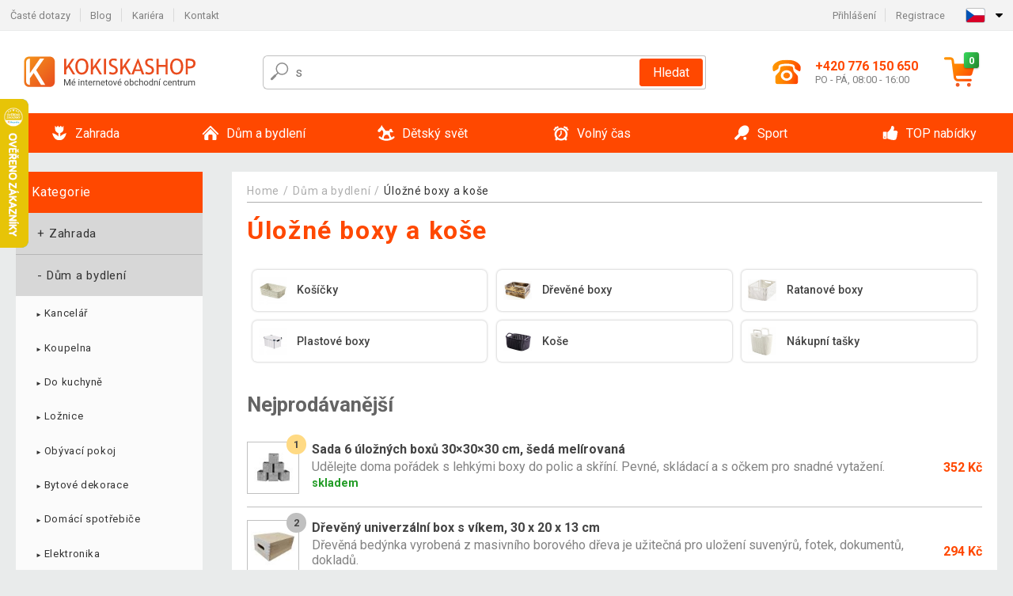

--- FILE ---
content_type: text/html; charset=UTF-8
request_url: https://www.kokiskashop.cz/cz/dum-a-bydleni/ulozne-boxy-a-kose-C403/
body_size: 38824
content:
<!DOCTYPE html>
<html lang="cs" prefix="og: http://ogp.me/ns#">
<head>

    <meta http-equiv="content-type" content="text/html; charset=utf-8">
    <meta name="viewport" content="width=device-width,initial-scale=1.0"/>

    <title>
Úložné boxy a koše | Kokiskashop.cz
</title>

    <link rel="preconnect" href="https://www.googletagmanager.com">
    <link rel="preconnect" href="https://fonts.gstatic.com">
    
        <script type="text/javascript">
            WebFontConfig = {
                google: {families: ['Roboto:ital,wght@0,300;0,400;0,500;0,700;1,300;1,400;1,500;1,700&display=swap']}
            };
            (function () {
                var wf = document.createElement('script');
                wf.src = 'https://ajax.googleapis.com/ajax/libs/webfont/1.6.26/webfont.js';
                wf.type = 'text/javascript';
                wf.async = 'true';
                var s = document.getElementsByTagName('script')[0];
                s.parentNode.insertBefore(wf, s);
            })();
        </script>
    

              
    <link rel="canonical" href="https://www.kokiskashop.cz/cz/dum-a-bydleni/ulozne-boxy-a-kose-C403/" />
        
            <link rel="next" href="https://www.kokiskashop.cz/cz/dum-a-bydleni/ulozne-boxy-a-kose-C403/?page=2" />   
        

    
        
            <meta name="robots" content="index, follow"/>
        
    
    
        <meta name="description" content="Značkové úložné boxy, koše a krabice Curver z kvalitního plastu, ale i malé košíčky a dřevěné krabičky na nepořádek Vám dodáme do 2 pracovních dnů." />
    
        <meta name="keywords" content="Úložné boxy, koše, krabice, Curver" /> 
    
    <!-- css -->
    <link type="text/css" rel="stylesheet" href="https://www.kokiskashop.cz/admin-prod/public/cache/style.min_20251110082456.css" />

    


    <!-- Google Tag Manager -->

    <script>
        //Pro případ, že nějaká třetí straan umí ukládat data pouze do dataLayer, ale my chceme mít data i v gtmDataLayer
        window.dataLayer = window.dataLayer || [];
        window.gtmDataLayer = window.gtmDataLayer || [];

        // Předtím než vložíte data do dataLayer, přidejte je i do gtmDataLayer
        const originalPush = window.dataLayer.push;
        window.dataLayer.push = function() {

            // Push dat do dataLayer
            originalPush.apply(window.dataLayer, arguments);

            // Push stejných dat do gtmDataLayer
            window.gtmDataLayer.push.apply(window.gtmDataLayer, arguments);
        };
    </script>



    <script>
    (function (w, d, s, l, i) {
    w[l] = w[l] || [];
    w[l].push({'gtm.start':
                        new Date().getTime(), event: 'gtm.js'});
            var f = d.getElementsByTagName(s)[0],
                    j = d.createElement(s), dl = l != 'dataLayer' ? '&l=' + l : '';
            j.async = true;
            j.src =
                    'https://www.googletagmanager.com/gtm.js?id=' + i + dl;
            f.parentNode.insertBefore(j, f);
        })(window, document, 'script', 'gtmDataLayer', 'GTM-TFS3XDW');

    </script>

<!-- End Google Tag Manager -->    
    <!-- Pinterest Domain Verify -->
<meta name="p:domain_verify" content="bd4749a7c82e43fa96d59bb3fa5eb7ce"/>

        <link rel="apple-touch-icon" sizes="180x180"
          href="https://www.kokiskashop.cz/admin-prod/public/favicon/apple-touch-icon.png"/>
    <link rel="icon" type="image/png" sizes="32x32"
          href="https://www.kokiskashop.cz/admin-prod/public/favicon/favicon-32x32.png"/>
    <link rel="icon" type="image/png" sizes="16x16"
          href="https://www.kokiskashop.cz/admin-prod/public/favicon/favicon-16x16.png"/>
    <link rel="manifest" href="https://www.kokiskashop.cz/admin-prod/public/favicon/site.webmanifest"/>
    <link rel="shortcut icon" href="https://www.kokiskashop.cz/admin-prod/public/favicon/favicon.ico"/>
    <meta name="msapplication-TileColor" content="#da532c"/>
    <meta name="msapplication-config" content="https://www.kokiskashop.cz/admin-prod/public/favicon/browserconfig.xml"/>
    <meta name="theme-color" content="#ffffff"/>


            <script
                id="CookieDeclaration"
                src="https://consent.cookiebot.com/f59b4e6b-c283-46db-9ca2-ce476f512755/cd.js"
                type="text/javascript"
        ></script>
    </head>

<body >

    <div id="main-container" data-txt-currency="Kč" data-txt-pcs="ks" data-base-url="https://www.kokiskashop.cz/cz/dum-a-bydleni/ulozne-boxy-a-kose-C403/"
         data-is-bot="0">
        <div class="wrapp">

        </div>
    </div>



    
<div class="header__overlay"></div>




<header class="header ">
        
<div class="top-bar__wrapper">
    <div class="top-bar">
        <div class="top-bar__section--left">
                        
                <nav class="top-bar__menu-box">
    <a class="top-bar__menu-link" href="https://www.kokiskashop.cz/cz/nejcastejsi-otazky-a-odpovedi/">Časté dotazy</a>
    <a class="top-bar__menu-link" href="https://www.kokiskashop.cz/cz/blog/">Blog</a>
            <a class="top-bar__menu-link" href="https://www.kokiskashop.cz/cz/volna-mista/">Kariéra </a>
        <a class="top-bar__menu-link" href="https://www.kokiskashop.cz/cz/kontakt/">Kontakt </a>
</nav>            
        </div>
        <div class="top-bar__section--right">
            
                <div class="top-bar__user-box" id="snippet-front-login-head">
                    <nav class="top-bar__menu-box">
                <a class="top-bar__menu-link" href="https://www.kokiskashop.cz/cz/prihlaseni/">Přihlášení</a>
                <a class="top-bar__menu-link" href="https://www.kokiskashop.cz/cz/registrace/">Registrace</a>
            </nav>
            </div>

                        
                


            
    <div class="top-bar__lang-box top-dropdown__box noselect">
        <div class="top-dropdown__background-shadow"></div>
                <div class="top-dropdown__btn">
            <div class="top-dropdown__icon-box top-dropdown__icon-box--lang">
                <img class="top-dropdown__icon top-dropdown__icon--lang"  src="https://www.kokiskashop.cz/admin-prod/public/images/template-images/lang-flags/cz.svg"/>
            </div>
            <div class="top-dropdown__arrow-box">
                <img class="top-dropdown__arrow" src="https://www.kokiskashop.cz/admin-prod/public/images/template-images/top-bar/top-dropdown__arrow.svg">
            </div>
        </div>
                <div class="top-dropdown__content top-dropdown__content--right">
                                                                            <a class="top-dropdown__item" href="https://www.kokiskashop.sk">
                        <div class="top-dropdown__icon-box top-dropdown__icon-box--lang">
                            <img class="top-dropdown__icon top-dropdown__icon--lang"    src="https://www.kokiskashop.cz/admin-prod/public/images/template-images/lang-flags/sk.svg"/>
                        </div>
                        <div class="top-dropdown__label">kokiskashop<strong>.sk</strong></div>
                    </a>
                                                                <a class="top-dropdown__item" href="https://www.kokiskashop.pl">
                        <div class="top-dropdown__icon-box top-dropdown__icon-box--lang">
                            <img class="top-dropdown__icon top-dropdown__icon--lang"    src="https://www.kokiskashop.cz/admin-prod/public/images/template-images/lang-flags/pl.svg"/>
                        </div>
                        <div class="top-dropdown__label">kokiskashop<strong>.pl</strong></div>
                    </a>
                                                                <a class="top-dropdown__item" href="https://www.kokiskashop.hu">
                        <div class="top-dropdown__icon-box top-dropdown__icon-box--lang">
                            <img class="top-dropdown__icon top-dropdown__icon--lang"    src="https://www.kokiskashop.cz/admin-prod/public/images/template-images/lang-flags/hu.svg"/>
                        </div>
                        <div class="top-dropdown__label">kokiskashop<strong>.hu</strong></div>
                    </a>
                                                                                                                                                                                <a class="top-dropdown__item" href="https://www.kokiskashop.ro">
                        <div class="top-dropdown__icon-box top-dropdown__icon-box--lang">
                            <img class="top-dropdown__icon top-dropdown__icon--lang"    src="https://www.kokiskashop.cz/admin-prod/public/images/template-images/lang-flags/ro.svg"/>
                        </div>
                        <div class="top-dropdown__label">kokiskashop<strong>.ro</strong></div>
                    </a>
                                                                                                                                                                                                                                                                                                                            </div>
    </div>
            
        </div>
    </div>
</div>    
    <div class="header__main-wrapper">

                <div class="header__logo-wrapper">
            <a href="https://www.kokiskashop.cz/"><img alt="Kokiskashop.cz"
                                                       src="https://www.kokiskashop.cz/admin-prod/public/images/template-images/header/main-logo.svg?v=2"></a>
        </div>
        
                
            <div class="header-search">        
    <form class="header-search__input-container" method="get" action="https://www.kokiskashop.cz/cz/vyhledavani/">
        <input id="main-search-inputfield" name="search" autocomplete="off" data-type="3"  class="header-search__input" placeholder="Napište, co hledáte..." type="text" data-url="https://www.kokiskashop.cz/cz/frontend/products/front-autocomplete/suggest/" /> 
        <div class="header-search__reset-btn-wrapper">
            <div class="header-search__reset-btn">
                <img src="https://www.kokiskashop.cz/admin-prod/public/images/template-images/global/white-cross.svg">
            </div>
        </div>
        <div class="header-search__search-btn-wrapper">
            <button class="header-search__search-btn"> Hledat</button>
        </div>
        <img class="header-search__search-icon" src="https://www.kokiskashop.cz/admin-prod/public/images/template-images/header/search-icon.svg">
        <div class="header-search__spinner-wrapper">
            <div class="header-search__spinner">
            </div>
        </div>
    </form>  
    <div id="snippet-search-result" class="header-search__result-wrapper">
    </div>
</div>
        
        
        <div class="header__right-side">
                        <a href="tel: +420 776 150 650" class="header__hotline-container">
                <div class="header__hotline-icon-container">
                    <img class="header__hotline-icon"
                         src="https://www.kokiskashop.cz/admin-prod/public/images/template-images/header/hotline-icon.svg">
                </div>
                <div class="header__hotline-info-container">
                    <div class="header__hotline-phone">
                        +420 776 150 650
                    </div>
                    <div class="header__hotline-availability">
                        PO - PÁ, 08:00 - 16:00
                    </div>
                </div>
            </a>
            
                        <div class="header__cart-overlay">
            </div>
            
                                <div id="snippet-front-basket-head"
                     class="header__cart-container header__cart-container--empty"
                     data-empty-class='header__cart-container--empty'>
                        <a class="header__cart-link" href="https://www.kokiskashop.cz/cz/kosik/produkty/">
        <div class="header__cart-icon-container">
            <img class="header__cart-icon" src="https://www.kokiskashop.cz/admin-prod/public/images/template-images/header/cart-icon.svg">

            <div class="header__cart-quantity-badge">
                <div>0</div>
            </div>
            
        </div>
        <div class="header__cart-info-container">
                    </div>
    </a>
    <div class="header__cart-content-container">
        <div class="header__cart-items-container">
                    </div>
        <a href="https://www.kokiskashop.cz/cz/kosik/produkty/" class="header__cart-goto">
            Přejít do košíku
        </a>
    </div>
                </div>
            
            

                        
                <div class="header__menu-trigger collapser__trigger" data-target-id="#mainmenu">
                    <div class="header__menu-trigger-lines-container">
                        <div class="header__menu-trigger-line">
                        </div>
                        <div class="header__menu-trigger-line">
                        </div>
                        <div class="header__menu-trigger-line">
                        </div>
                    </div>
                    <div class="header__menu-trigger-text">
                        Menu
                    </div>
                </div>
            
            
        </div>
    </div>
</header>


    
<nav class="mainmenu mainmenu--mobile collapser collapser__content" id="mainmenu">
    <ul class="mainmenu__list">
                                    <li class="mainmenu__item mainmenu__item--parent collapser">
                    <a class="mainmenu__link" href="https://www.kokiskashop.cz/cz/zahrada-C67/">

                                                                            
                                                                            
                        
                                                <div class="mainmenu__link-icon-box">
                            <img class="mainmenu__link-icon" src="https://www.kokiskashop.cz/admin-prod/public/images/template-images/mainmenu/mainmenu__icon-1.svg?v=1?v=3">
                        </div>
                                                <span class="mainmenu__link-name">Zahrada</span>
                                                <div class="mainmenu__link-trigger collapser__trigger">
                            <div class="mainmenu__link-trigger-lines-container">
                                <div class="mainmenu__link-trigger-line">
                                </div>
                                <div class="mainmenu__link-trigger-line">
                                </div>
                            </div>
                        </div>
                                            </a>

                                            <div class="mainmenu__submenu collapser__content ">
                            <div class="mainmenu__submenu-title">
                                Zahrada
                            </div>
                            <ul class="mainmenu__sublist">
                                                                                                    <li class="mainmenu__subitem">
                                        <a href="https://www.kokiskashop.cz/cz/zahrada/zahradni-nabytek-C104/" class="mainmenu__sublink">
                                                                                            <div class="mainmenu__subimage-box">
                                                    <img class="main-menu__category-img global-lazy-image" data-src="https://img.kokiskashop.cz/c/1486478156-889526.png" alt="Zahradní nábytek">
                                                </div>
                                                                                        Zahradní nábytek
                                        </a>
                                    </li>
                                                                    <li class="mainmenu__subitem">
                                        <a href="https://www.kokiskashop.cz/cz/zahrada/pristresky-na-popelnice-C24599/" class="mainmenu__sublink">
                                                                                            <div class="mainmenu__subimage-box">
                                                    <img class="main-menu__category-img global-lazy-image" data-src="https://img.kokiskashop.cz/c/1765889802-991486.jpg" alt="Přístřešky na popelnice">
                                                </div>
                                                                                        Přístřešky na popelnice
                                        </a>
                                    </li>
                                                                    <li class="mainmenu__subitem">
                                        <a href="https://www.kokiskashop.cz/cz/zahrada/grily-a-krby-C100/" class="mainmenu__sublink">
                                                                                            <div class="mainmenu__subimage-box">
                                                    <img class="main-menu__category-img global-lazy-image" data-src="https://img.kokiskashop.cz/c/1486476628-775559.png" alt="Grily a krby">
                                                </div>
                                                                                        Grily a krby
                                        </a>
                                    </li>
                                                                    <li class="mainmenu__subitem">
                                        <a href="https://www.kokiskashop.cz/cz/zahrada/bazeny-a-virivky-C1113/" class="mainmenu__sublink">
                                                                                            <div class="mainmenu__subimage-box">
                                                    <img class="main-menu__category-img global-lazy-image" data-src="https://img.kokiskashop.cz/c/1486475022-22244.png" alt="Bazény a vířivky">
                                                </div>
                                                                                        Bazény a vířivky
                                        </a>
                                    </li>
                                                                    <li class="mainmenu__subitem">
                                        <a href="https://www.kokiskashop.cz/cz/zahrada/kasny-C89/" class="mainmenu__sublink">
                                                                                            <div class="mainmenu__subimage-box">
                                                    <img class="main-menu__category-img global-lazy-image" data-src="https://img.kokiskashop.cz/c/1486476817-873310.png" alt="Kašny ">
                                                </div>
                                                                                        Kašny 
                                        </a>
                                    </li>
                                                                    <li class="mainmenu__subitem">
                                        <a href="https://www.kokiskashop.cz/cz/zahrada/foliovniky-C99/" class="mainmenu__sublink">
                                                                                            <div class="mainmenu__subimage-box">
                                                    <img class="main-menu__category-img global-lazy-image" data-src="https://img.kokiskashop.cz/c/1486476486-10285.png" alt="Fóliovníky">
                                                </div>
                                                                                        Fóliovníky
                                        </a>
                                    </li>
                                                                    <li class="mainmenu__subitem">
                                        <a href="https://www.kokiskashop.cz/cz/zahrada/skleniky-C2430/" class="mainmenu__sublink">
                                                                                            <div class="mainmenu__subimage-box">
                                                    <img class="main-menu__category-img global-lazy-image" data-src="https://img.kokiskashop.cz/c/1486475419-530831.png" alt="Skleníky">
                                                </div>
                                                                                        Skleníky
                                        </a>
                                    </li>
                                                                    <li class="mainmenu__subitem">
                                        <a href="https://www.kokiskashop.cz/cz/zahrada/dlazdice-mozaiky-C249/" class="mainmenu__sublink">
                                                                                            <div class="mainmenu__subimage-box">
                                                    <img class="main-menu__category-img global-lazy-image" data-src="https://img.kokiskashop.cz/c/1486476337-650570.png" alt="Dlaždice, mozaiky">
                                                </div>
                                                                                        Dlaždice, mozaiky
                                        </a>
                                    </li>
                                                                    <li class="mainmenu__subitem">
                                        <a href="https://www.kokiskashop.cz/cz/zahrada/markyzy-a-stinici-zasteny-C448/" class="mainmenu__sublink">
                                                                                            <div class="mainmenu__subimage-box">
                                                    <img class="main-menu__category-img global-lazy-image" data-src="https://img.kokiskashop.cz/c/1486476968-871275.png" alt="Markýzy a stínící zástěny">
                                                </div>
                                                                                        Markýzy a stínící zástěny
                                        </a>
                                    </li>
                                                                    <li class="mainmenu__subitem">
                                        <a href="https://www.kokiskashop.cz/cz/zahrada/slunecniky-C127/" class="mainmenu__sublink">
                                                                                            <div class="mainmenu__subimage-box">
                                                    <img class="main-menu__category-img global-lazy-image" data-src="https://img.kokiskashop.cz/c/1486475724-563091.png" alt="Slunečníky">
                                                </div>
                                                                                        Slunečníky
                                        </a>
                                    </li>
                                                                    <li class="mainmenu__subitem">
                                        <a href="https://www.kokiskashop.cz/cz/zahrada/zahradni-party-stany-C113/" class="mainmenu__sublink">
                                                                                            <div class="mainmenu__subimage-box">
                                                    <img class="main-menu__category-img global-lazy-image" data-src="https://img.kokiskashop.cz/c/1492796565-484571.png" alt="Zahradní párty stany">
                                                </div>
                                                                                        Zahradní párty stany
                                        </a>
                                    </li>
                                                                    <li class="mainmenu__subitem">
                                        <a href="https://www.kokiskashop.cz/cz/zahrada/zahradni-dekorace-C97/" class="mainmenu__sublink">
                                                                                            <div class="mainmenu__subimage-box">
                                                    <img class="main-menu__category-img global-lazy-image" data-src="https://img.kokiskashop.cz/c/1486477435-473066.png" alt="Zahradní dekorace">
                                                </div>
                                                                                        Zahradní dekorace
                                        </a>
                                    </li>
                                                                    <li class="mainmenu__subitem">
                                        <a href="https://www.kokiskashop.cz/cz/zahrada/zahradni-osvetleni-C95/" class="mainmenu__sublink">
                                                                                            <div class="mainmenu__subimage-box">
                                                    <img class="main-menu__category-img global-lazy-image" data-src="https://img.kokiskashop.cz/c/1486477318-925115.png" alt="Zahradní osvětlení">
                                                </div>
                                                                                        Zahradní osvětlení
                                        </a>
                                    </li>
                                                                    <li class="mainmenu__subitem">
                                        <a href="https://www.kokiskashop.cz/cz/zahrada/zahradni-topidla-C11700/" class="mainmenu__sublink">
                                                                                            <div class="mainmenu__subimage-box">
                                                    <img class="main-menu__category-img global-lazy-image" data-src="https://img.kokiskashop.cz/c/1525258743-19875.jpg" alt="Zahradní topidla">
                                                </div>
                                                                                        Zahradní topidla
                                        </a>
                                    </li>
                                                                    <li class="mainmenu__subitem">
                                        <a href="https://www.kokiskashop.cz/cz/zahrada/zahradni-technika-C276/" class="mainmenu__sublink">
                                                                                            <div class="mainmenu__subimage-box">
                                                    <img class="main-menu__category-img global-lazy-image" data-src="https://img.kokiskashop.cz/c/1486478471-408126.png" alt="Zahradní technika">
                                                </div>
                                                                                        Zahradní technika
                                        </a>
                                    </li>
                                                                    <li class="mainmenu__subitem">
                                        <a href="https://www.kokiskashop.cz/cz/zahrada/zahradni-naradi-C1380/" class="mainmenu__sublink">
                                                                                            <div class="mainmenu__subimage-box">
                                                    <img class="main-menu__category-img global-lazy-image" data-src="https://img.kokiskashop.cz/c/1568635962-523566.jpg" alt="Zahradní nářadí">
                                                </div>
                                                                                        Zahradní nářadí
                                        </a>
                                    </li>
                                                                    <li class="mainmenu__subitem">
                                        <a href="https://www.kokiskashop.cz/cz/zahrada/dilna-a-stavba-C156/" class="mainmenu__sublink">
                                                                                            <div class="mainmenu__subimage-box">
                                                    <img class="main-menu__category-img global-lazy-image" data-src="https://img.kokiskashop.cz/c/1486476180-485830.png" alt="Dílna a stavba">
                                                </div>
                                                                                        Dílna a stavba
                                        </a>
                                    </li>
                                                                    <li class="mainmenu__subitem">
                                        <a href="https://www.kokiskashop.cz/cz/zahrada/zahradni-domky-C450/" class="mainmenu__sublink">
                                                                                            <div class="mainmenu__subimage-box">
                                                    <img class="main-menu__category-img global-lazy-image" data-src="https://img.kokiskashop.cz/c/1486477570-574928.png" alt="Zahradní domky">
                                                </div>
                                                                                        Zahradní domky
                                        </a>
                                    </li>
                                                            </ul>
                        </div>
                                    </li>
                                                <li class="mainmenu__item mainmenu__item--parent collapser">
                    <a class="mainmenu__link" href="https://www.kokiskashop.cz/cz/dum-a-bydleni-C76/">

                                                                            
                                                                            
                        
                                                <div class="mainmenu__link-icon-box">
                            <img class="mainmenu__link-icon" src="https://www.kokiskashop.cz/admin-prod/public/images/template-images/mainmenu/mainmenu__icon-2.svg?v=1?v=3">
                        </div>
                                                <span class="mainmenu__link-name">Dům a bydlení</span>
                                                <div class="mainmenu__link-trigger collapser__trigger">
                            <div class="mainmenu__link-trigger-lines-container">
                                <div class="mainmenu__link-trigger-line">
                                </div>
                                <div class="mainmenu__link-trigger-line">
                                </div>
                            </div>
                        </div>
                                            </a>

                                            <div class="mainmenu__submenu collapser__content ">
                            <div class="mainmenu__submenu-title">
                                Dům a bydlení
                            </div>
                            <ul class="mainmenu__sublist">
                                                                                                    <li class="mainmenu__subitem">
                                        <a href="https://www.kokiskashop.cz/cz/dum-a-bydleni/kancelar-C1247/" class="mainmenu__sublink">
                                                                                            <div class="mainmenu__subimage-box">
                                                    <img class="main-menu__category-img global-lazy-image" data-src="https://img.kokiskashop.cz/c/1486482733-964567.png" alt="Kancelář">
                                                </div>
                                                                                        Kancelář
                                        </a>
                                    </li>
                                                                    <li class="mainmenu__subitem">
                                        <a href="https://www.kokiskashop.cz/cz/dum-a-bydleni/koupelna-C11944/" class="mainmenu__sublink">
                                                                                            <div class="mainmenu__subimage-box">
                                                    <img class="main-menu__category-img global-lazy-image" data-src="https://img.kokiskashop.cz/c/1604321852-109061.jpg" alt="Koupelna">
                                                </div>
                                                                                        Koupelna
                                        </a>
                                    </li>
                                                                    <li class="mainmenu__subitem">
                                        <a href="https://www.kokiskashop.cz/cz/dum-a-bydleni/do-kuchyne-C382/" class="mainmenu__sublink">
                                                                                            <div class="mainmenu__subimage-box">
                                                    <img class="main-menu__category-img global-lazy-image" data-src="https://img.kokiskashop.cz/c/1486481950-788668.png" alt="Do kuchyně">
                                                </div>
                                                                                        Do kuchyně
                                        </a>
                                    </li>
                                                                    <li class="mainmenu__subitem">
                                        <a href="https://www.kokiskashop.cz/cz/dum-a-bydleni/loznice-C1074/" class="mainmenu__sublink">
                                                                                            <div class="mainmenu__subimage-box">
                                                    <img class="main-menu__category-img global-lazy-image" data-src="https://img.kokiskashop.cz/c/1697546732-295603.jpg" alt="Ložnice">
                                                </div>
                                                                                        Ložnice
                                        </a>
                                    </li>
                                                                    <li class="mainmenu__subitem">
                                        <a href="https://www.kokiskashop.cz/cz/dum-a-bydleni/obyvaci-pokoj-C377/" class="mainmenu__sublink">
                                                                                            <div class="mainmenu__subimage-box">
                                                    <img class="main-menu__category-img global-lazy-image" data-src="https://img.kokiskashop.cz/c/1486483501-697020.png" alt="Obývací pokoj">
                                                </div>
                                                                                        Obývací pokoj
                                        </a>
                                    </li>
                                                                    <li class="mainmenu__subitem">
                                        <a href="https://www.kokiskashop.cz/cz/dum-a-bydleni/bytove-dekorace-C407/" class="mainmenu__sublink">
                                                                                            <div class="mainmenu__subimage-box">
                                                    <img class="main-menu__category-img global-lazy-image" data-src="https://img.kokiskashop.cz/c/1486481447-382312.png" alt="Bytové dekorace">
                                                </div>
                                                                                        Bytové dekorace
                                        </a>
                                    </li>
                                                                    <li class="mainmenu__subitem">
                                        <a href="https://www.kokiskashop.cz/cz/dum-a-bydleni/domaci-spotrebice-C390/" class="mainmenu__sublink">
                                                                                            <div class="mainmenu__subimage-box">
                                                    <img class="main-menu__category-img global-lazy-image" data-src="https://img.kokiskashop.cz/c/1486482260-183052.png" alt="Domácí spotřebiče">
                                                </div>
                                                                                        Domácí spotřebiče
                                        </a>
                                    </li>
                                                                    <li class="mainmenu__subitem">
                                        <a href="https://www.kokiskashop.cz/cz/dum-a-bydleni/elektronika-C2327/" class="mainmenu__sublink">
                                                                                            <div class="mainmenu__subimage-box">
                                                    <img class="main-menu__category-img global-lazy-image" data-src="https://img.kokiskashop.cz/c/1486482465-549198.png" alt="Elektronika">
                                                </div>
                                                                                        Elektronika
                                        </a>
                                    </li>
                                                                    <li class="mainmenu__subitem">
                                        <a href="https://www.kokiskashop.cz/cz/dum-a-bydleni/nabytek-C81/" class="mainmenu__sublink">
                                                                                            <div class="mainmenu__subimage-box">
                                                    <img class="main-menu__category-img global-lazy-image" data-src="https://img.kokiskashop.cz/c/1497029845-838136.jpg" alt="Nábytek">
                                                </div>
                                                                                        Nábytek
                                        </a>
                                    </li>
                                                                    <li class="mainmenu__subitem">
                                        <a href="https://www.kokiskashop.cz/cz/dum-a-bydleni/nastenne-drzaky-na-tv-C355/" class="mainmenu__sublink">
                                                                                            <div class="mainmenu__subimage-box">
                                                    <img class="main-menu__category-img global-lazy-image" data-src="https://img.kokiskashop.cz/c/1486483206-682334.png" alt="Nástěnné držáky na TV">
                                                </div>
                                                                                        Nástěnné držáky na TV
                                        </a>
                                    </li>
                                                                    <li class="mainmenu__subitem">
                                        <a href="https://www.kokiskashop.cz/cz/dum-a-bydleni/domaci-mazlicci-C2481/" class="mainmenu__sublink">
                                                                                            <div class="mainmenu__subimage-box">
                                                    <img class="main-menu__category-img global-lazy-image" data-src="https://img.kokiskashop.cz/c/1497029289-43261.jpg" alt="Domácí mazlíčci">
                                                </div>
                                                                                        Domácí mazlíčci
                                        </a>
                                    </li>
                                                                    <li class="mainmenu__subitem">
                                        <a href="https://www.kokiskashop.cz/cz/dum-a-bydleni/kamenna-umyvadla-C80/" class="mainmenu__sublink">
                                                                                            <div class="mainmenu__subimage-box">
                                                    <img class="main-menu__category-img global-lazy-image" data-src="https://img.kokiskashop.cz/c/1486482639-434372.png" alt="Kamenná umyvadla">
                                                </div>
                                                                                        Kamenná umyvadla
                                        </a>
                                    </li>
                                                                    <li class="mainmenu__subitem">
                                        <a href="https://www.kokiskashop.cz/cz/dum-a-bydleni/mozaiky-dlazdice-C78/" class="mainmenu__sublink">
                                                                                            <div class="mainmenu__subimage-box">
                                                    <img class="main-menu__category-img global-lazy-image" data-src="https://img.kokiskashop.cz/c/1486482971-519456.png" alt="Mozaiky, dlaždice">
                                                </div>
                                                                                        Mozaiky, dlaždice
                                        </a>
                                    </li>
                                                                    <li class="mainmenu__subitem">
                                        <a href="https://www.kokiskashop.cz/cz/dum-a-bydleni/podlahy-C12408/" class="mainmenu__sublink">
                                                                                            <div class="mainmenu__subimage-box">
                                                    <img class="main-menu__category-img global-lazy-image" data-src="https://img.kokiskashop.cz/c/1566995777-271984.jpg" alt="Podlahy">
                                                </div>
                                                                                        Podlahy
                                        </a>
                                    </li>
                                                                    <li class="mainmenu__subitem">
                                        <a href="https://www.kokiskashop.cz/cz/dum-a-bydleni/uklid-C317/" class="mainmenu__sublink">
                                                                                            <div class="mainmenu__subimage-box">
                                                    <img class="main-menu__category-img global-lazy-image" data-src="https://img.kokiskashop.cz/c/1462449745-940783.jpg" alt="Úklid">
                                                </div>
                                                                                        Úklid
                                        </a>
                                    </li>
                                                                    <li class="mainmenu__subitem">
                                        <a href="https://www.kokiskashop.cz/cz/dum-a-bydleni/ulozne-boxy-a-kose-C403/" class="mainmenu__sublink">
                                                                                            <div class="mainmenu__subimage-box">
                                                    <img class="main-menu__category-img global-lazy-image" data-src="https://img.kokiskashop.cz/c/1497029720-829759.jpg" alt="Úložné boxy a koše">
                                                </div>
                                                                                        Úložné boxy a koše
                                        </a>
                                    </li>
                                                                    <li class="mainmenu__subitem">
                                        <a href="https://www.kokiskashop.cz/cz/dum-a-bydleni/vanoce-C134/" class="mainmenu__sublink">
                                                                                            <div class="mainmenu__subimage-box">
                                                    <img class="main-menu__category-img global-lazy-image" data-src="https://img.kokiskashop.cz/c/1486483902-545423.png" alt="Vánoce">
                                                </div>
                                                                                        Vánoce
                                        </a>
                                    </li>
                                                            </ul>
                        </div>
                                    </li>
                                                <li class="mainmenu__item mainmenu__item--parent collapser">
                    <a class="mainmenu__link" href="https://www.kokiskashop.cz/cz/detsky-svet-C12663/">

                                                                            
                                                                            
                        
                                                <div class="mainmenu__link-icon-box">
                            <img class="mainmenu__link-icon" src="https://www.kokiskashop.cz/admin-prod/public/images/template-images/mainmenu/mainmenu__icon-3.svg?v=1?v=3">
                        </div>
                                                <span class="mainmenu__link-name">Dětský svět</span>
                                                <div class="mainmenu__link-trigger collapser__trigger">
                            <div class="mainmenu__link-trigger-lines-container">
                                <div class="mainmenu__link-trigger-line">
                                </div>
                                <div class="mainmenu__link-trigger-line">
                                </div>
                            </div>
                        </div>
                                            </a>

                                            <div class="mainmenu__submenu collapser__content ">
                            <div class="mainmenu__submenu-title">
                                Dětský svět
                            </div>
                            <ul class="mainmenu__sublist">
                                                                                                    <li class="mainmenu__subitem">
                                        <a href="https://www.kokiskashop.cz/cz/detsky-svet/nabytek-do-detskeho-pokoje-C1178/" class="mainmenu__sublink">
                                                                                            <div class="mainmenu__subimage-box">
                                                    <img class="main-menu__category-img global-lazy-image" data-src="https://img.kokiskashop.cz/c/1767777830-915713.jpg" alt="Nábytek do dětského pokoje">
                                                </div>
                                                                                        Nábytek do dětského pokoje
                                        </a>
                                    </li>
                                                                    <li class="mainmenu__subitem">
                                        <a href="https://www.kokiskashop.cz/cz/detsky-svet/vnitrni-hriste-a-zebriny-C12665/" class="mainmenu__sublink">
                                                                                            <div class="mainmenu__subimage-box">
                                                    <img class="main-menu__category-img global-lazy-image" data-src="https://img.kokiskashop.cz/c/1767892659-333537.jpg" alt="Vnitřní hřiště a žebřiny">
                                                </div>
                                                                                        Vnitřní hřiště a žebřiny
                                        </a>
                                    </li>
                                                                    <li class="mainmenu__subitem">
                                        <a href="https://www.kokiskashop.cz/cz/detsky-svet/sport-a-pohyb-pro-deti-C24612/" class="mainmenu__sublink">
                                                                                            <div class="mainmenu__subimage-box">
                                                    <img class="main-menu__category-img global-lazy-image" data-src="https://img.kokiskashop.cz/c/1767788373-138479.jpg" alt="Sport a pohyb pro děti">
                                                </div>
                                                                                        Sport a pohyb pro děti
                                        </a>
                                    </li>
                                                                    <li class="mainmenu__subitem">
                                        <a href="https://www.kokiskashop.cz/cz/detsky-svet/bezpeci-v-pokoji-C24617/" class="mainmenu__sublink">
                                                                                            <div class="mainmenu__subimage-box">
                                                    <img class="main-menu__category-img global-lazy-image" data-src="https://img.kokiskashop.cz/c/1767859579-507197.jpg" alt="Bezpečí v pokoji">
                                                </div>
                                                                                        Bezpečí v pokoji
                                        </a>
                                    </li>
                                                                    <li class="mainmenu__subitem">
                                        <a href="https://www.kokiskashop.cz/cz/detsky-svet/organizery-a-ulozne-reseni-C10960/" class="mainmenu__sublink">
                                                                                            <div class="mainmenu__subimage-box">
                                                    <img class="main-menu__category-img global-lazy-image" data-src="https://img.kokiskashop.cz/c/1767863008-70239.jpg" alt="Organizéry a úložné řešení">
                                                </div>
                                                                                        Organizéry a úložné řešení
                                        </a>
                                    </li>
                                                                    <li class="mainmenu__subitem">
                                        <a href="https://www.kokiskashop.cz/cz/detsky-svet/dekorace-do-detskeho-pokoje-C12676/" class="mainmenu__sublink">
                                                                                            <div class="mainmenu__subimage-box">
                                                    <img class="main-menu__category-img global-lazy-image" data-src="https://img.kokiskashop.cz/c/1767863114-183169.jpg" alt="Dekorace do dětského pokoje">
                                                </div>
                                                                                        Dekorace do dětského pokoje
                                        </a>
                                    </li>
                                                                    <li class="mainmenu__subitem">
                                        <a href="https://www.kokiskashop.cz/cz/detsky-svet/pece-o-dite-C24297/" class="mainmenu__sublink">
                                                                                            <div class="mainmenu__subimage-box">
                                                    <img class="main-menu__category-img global-lazy-image" data-src="https://img.kokiskashop.cz/c/1696495641-282972.jpg" alt="Péče o dítě">
                                                </div>
                                                                                        Péče o dítě
                                        </a>
                                    </li>
                                                                    <li class="mainmenu__subitem">
                                        <a href="https://www.kokiskashop.cz/cz/detsky-svet/na-cesty-s-detmi-C24621/" class="mainmenu__sublink">
                                                                                            <div class="mainmenu__subimage-box">
                                                    <img class="main-menu__category-img global-lazy-image" data-src="https://img.kokiskashop.cz/c/1767865706-141568.jpg" alt="Na cesty s dětmi">
                                                </div>
                                                                                        Na cesty s dětmi
                                        </a>
                                    </li>
                                                                    <li class="mainmenu__subitem">
                                        <a href="https://www.kokiskashop.cz/cz/detsky-svet/uceni-a-vzdelavani-C24625/" class="mainmenu__sublink">
                                                                                            <div class="mainmenu__subimage-box">
                                                    <img class="main-menu__category-img global-lazy-image" data-src="https://img.kokiskashop.cz/c/1767871860-960656.jpg" alt="Učení a vzdělávání">
                                                </div>
                                                                                        Učení a vzdělávání
                                        </a>
                                    </li>
                                                                    <li class="mainmenu__subitem">
                                        <a href="https://www.kokiskashop.cz/cz/detsky-svet/hracky-doprodej-C24626/" class="mainmenu__sublink">
                                                                                            <div class="mainmenu__subimage-box">
                                                    <img class="main-menu__category-img global-lazy-image" data-src="https://img.kokiskashop.cz/c/1767872042-548294.jpg" alt="Hračky - doprodej">
                                                </div>
                                                                                        Hračky - doprodej
                                        </a>
                                    </li>
                                                            </ul>
                        </div>
                                    </li>
                                                <li class="mainmenu__item mainmenu__item--parent collapser">
                    <a class="mainmenu__link" href="https://www.kokiskashop.cz/cz/volny-cas-C53/">

                                                                            
                                                                            
                        
                                                <div class="mainmenu__link-icon-box">
                            <img class="mainmenu__link-icon" src="https://www.kokiskashop.cz/admin-prod/public/images/template-images/mainmenu/mainmenu__icon-4.svg?v=1?v=3">
                        </div>
                                                <span class="mainmenu__link-name">Volný čas</span>
                                                <div class="mainmenu__link-trigger collapser__trigger">
                            <div class="mainmenu__link-trigger-lines-container">
                                <div class="mainmenu__link-trigger-line">
                                </div>
                                <div class="mainmenu__link-trigger-line">
                                </div>
                            </div>
                        </div>
                                            </a>

                                            <div class="mainmenu__submenu collapser__content mainmenu__submenu--right-align">
                            <div class="mainmenu__submenu-title">
                                Volný čas
                            </div>
                            <ul class="mainmenu__sublist">
                                                                                                    <li class="mainmenu__subitem">
                                        <a href="https://www.kokiskashop.cz/cz/volny-cas/autodoplnky-C1316/" class="mainmenu__sublink">
                                                                                            <div class="mainmenu__subimage-box">
                                                    <img class="main-menu__category-img global-lazy-image" data-src="https://img.kokiskashop.cz/c/1486486820-366903.png" alt="Autodoplňky">
                                                </div>
                                                                                        Autodoplňky
                                        </a>
                                    </li>
                                                                    <li class="mainmenu__subitem">
                                        <a href="https://www.kokiskashop.cz/cz/volny-cas/cyklodoplnky-C24583/" class="mainmenu__sublink">
                                                                                            <div class="mainmenu__subimage-box">
                                                    <img class="main-menu__category-img global-lazy-image" data-src="https://img.kokiskashop.cz/c/1752672407-237343.jpg" alt="Cyklodoplňky">
                                                </div>
                                                                                        Cyklodoplňky
                                        </a>
                                    </li>
                                                                    <li class="mainmenu__subitem">
                                        <a href="https://www.kokiskashop.cz/cz/volny-cas/kempovani-C135/" class="mainmenu__sublink">
                                                                                            <div class="mainmenu__subimage-box">
                                                    <img class="main-menu__category-img global-lazy-image" data-src="https://img.kokiskashop.cz/c/1486487083-33341.png" alt="Kempování">
                                                </div>
                                                                                        Kempování
                                        </a>
                                    </li>
                                                                    <li class="mainmenu__subitem">
                                        <a href="https://www.kokiskashop.cz/cz/volny-cas/relax-a-masaze-C204/" class="mainmenu__sublink">
                                                                                            <div class="mainmenu__subimage-box">
                                                    <img class="main-menu__category-img global-lazy-image" data-src="https://img.kokiskashop.cz/c/1486487632-216651.png" alt="Relax a masáže">
                                                </div>
                                                                                        Relax a masáže
                                        </a>
                                    </li>
                                                                    <li class="mainmenu__subitem">
                                        <a href="https://www.kokiskashop.cz/cz/volny-cas/kulecnik-C68/" class="mainmenu__sublink">
                                                                                            <div class="mainmenu__subimage-box">
                                                    <img class="main-menu__category-img global-lazy-image" data-src="https://img.kokiskashop.cz/c/1698214606-788500.jpg" alt="Kulečník">
                                                </div>
                                                                                        Kulečník
                                        </a>
                                    </li>
                                                                    <li class="mainmenu__subitem">
                                        <a href="https://www.kokiskashop.cz/cz/volny-cas/poker-C72/" class="mainmenu__sublink">
                                                                                            <div class="mainmenu__subimage-box">
                                                    <img class="main-menu__category-img global-lazy-image" data-src="https://img.kokiskashop.cz/c/1486487534-408037.png" alt="Poker">
                                                </div>
                                                                                        Poker
                                        </a>
                                    </li>
                                                                    <li class="mainmenu__subitem">
                                        <a href="https://www.kokiskashop.cz/cz/volny-cas/stolni-fotbal-C75/" class="mainmenu__sublink">
                                                                                            <div class="mainmenu__subimage-box">
                                                    <img class="main-menu__category-img global-lazy-image" data-src="https://img.kokiskashop.cz/c/1486487829-708761.png" alt="Stolní fotbal">
                                                </div>
                                                                                        Stolní fotbal
                                        </a>
                                    </li>
                                                                    <li class="mainmenu__subitem">
                                        <a href="https://www.kokiskashop.cz/cz/volny-cas/terce-a-sipky-C831/" class="mainmenu__sublink">
                                                                                            <div class="mainmenu__subimage-box">
                                                    <img class="main-menu__category-img global-lazy-image" data-src="https://img.kokiskashop.cz/c/1486541575-206938.png" alt="Terče a šipky">
                                                </div>
                                                                                        Terče a šipky
                                        </a>
                                    </li>
                                                                    <li class="mainmenu__subitem">
                                        <a href="https://www.kokiskashop.cz/cz/volny-cas/stolni-hry-C74/" class="mainmenu__sublink">
                                                                                            <div class="mainmenu__subimage-box">
                                                    <img class="main-menu__category-img global-lazy-image" data-src="https://img.kokiskashop.cz/c/1486488002-711857.png" alt="Stolní hry">
                                                </div>
                                                                                        Stolní hry
                                        </a>
                                    </li>
                                                                    <li class="mainmenu__subitem">
                                        <a href="https://www.kokiskashop.cz/cz/volny-cas/cestovani-C11747/" class="mainmenu__sublink">
                                                                                            <div class="mainmenu__subimage-box">
                                                    <img class="main-menu__category-img global-lazy-image" data-src="https://img.kokiskashop.cz/c/1530618981-833812.jpg" alt="Cestování">
                                                </div>
                                                                                        Cestování
                                        </a>
                                    </li>
                                                                    <li class="mainmenu__subitem">
                                        <a href="https://www.kokiskashop.cz/cz/volny-cas/hudebni-nastroje-C157/" class="mainmenu__sublink">
                                                                                            <div class="mainmenu__subimage-box">
                                                    <img class="main-menu__category-img global-lazy-image" data-src="https://img.kokiskashop.cz/c/1486486958-927932.png" alt="Hudební nástroje">
                                                </div>
                                                                                        Hudební nástroje
                                        </a>
                                    </li>
                                                                    <li class="mainmenu__subitem">
                                        <a href="https://www.kokiskashop.cz/cz/volny-cas/party-a-oslavy-C12668/" class="mainmenu__sublink">
                                                                                            <div class="mainmenu__subimage-box">
                                                    <img class="main-menu__category-img global-lazy-image" data-src="https://img.kokiskashop.cz/c/1601144730-731986.jpg" alt="Párty a oslavy">
                                                </div>
                                                                                        Párty a oslavy
                                        </a>
                                    </li>
                                                                    <li class="mainmenu__subitem">
                                        <a href="https://www.kokiskashop.cz/cz/volny-cas/fanzona-C24414/" class="mainmenu__sublink">
                                                                                            <div class="mainmenu__subimage-box">
                                                    <img class="main-menu__category-img global-lazy-image" data-src="https://img.kokiskashop.cz/c/1714383819-785747.jpeg" alt="Fanzóna">
                                                </div>
                                                                                        Fanzóna
                                        </a>
                                    </li>
                                                                    <li class="mainmenu__subitem">
                                        <a href="https://www.kokiskashop.cz/cz/darky-a-hracky-C1118/" class="mainmenu__sublink">
                                                                                            <div class="mainmenu__subimage-box">
                                                    <img class="main-menu__category-img global-lazy-image" data-src="https://img.kokiskashop.cz/c/1759226961-764735.jpg" alt="Hračky">
                                                </div>
                                                                                        Hračky
                                        </a>
                                    </li>
                                                            </ul>
                        </div>
                                    </li>
                                                <li class="mainmenu__item mainmenu__item--parent collapser">
                    <a class="mainmenu__link" href="https://www.kokiskashop.cz/cz/sport-C633/">

                                                                            
                                                                            
                        
                                                <div class="mainmenu__link-icon-box">
                            <img class="mainmenu__link-icon" src="https://www.kokiskashop.cz/admin-prod/public/images/template-images/mainmenu/mainmenu__icon-5.svg?v=1?v=3">
                        </div>
                                                <span class="mainmenu__link-name">Sport</span>
                                                <div class="mainmenu__link-trigger collapser__trigger">
                            <div class="mainmenu__link-trigger-lines-container">
                                <div class="mainmenu__link-trigger-line">
                                </div>
                                <div class="mainmenu__link-trigger-line">
                                </div>
                            </div>
                        </div>
                                            </a>

                                            <div class="mainmenu__submenu collapser__content mainmenu__submenu--right-align">
                            <div class="mainmenu__submenu-title">
                                Sport
                            </div>
                            <ul class="mainmenu__sublist">
                                                                                                    <li class="mainmenu__subitem">
                                        <a href="https://www.kokiskashop.cz/cz/sport/box-C905/" class="mainmenu__sublink">
                                                                                            <div class="mainmenu__subimage-box">
                                                    <img class="main-menu__category-img global-lazy-image" data-src="https://img.kokiskashop.cz/c/1486539885-132829.png" alt="Box ">
                                                </div>
                                                                                        Box 
                                        </a>
                                    </li>
                                                                    <li class="mainmenu__subitem">
                                        <a href="https://www.kokiskashop.cz/cz/sport/fitness-C888/" class="mainmenu__sublink">
                                                                                            <div class="mainmenu__subimage-box">
                                                    <img class="main-menu__category-img global-lazy-image" data-src="https://img.kokiskashop.cz/c/1486540686-773097.png" alt="Fitness">
                                                </div>
                                                                                        Fitness
                                        </a>
                                    </li>
                                                                    <li class="mainmenu__subitem">
                                        <a href="https://www.kokiskashop.cz/cz/sport/cyklistika-C945/" class="mainmenu__sublink">
                                                                                            <div class="mainmenu__subimage-box">
                                                    <img class="main-menu__category-img global-lazy-image" data-src="https://img.kokiskashop.cz/c/1486540489-638361.png" alt="Cyklistika">
                                                </div>
                                                                                        Cyklistika
                                        </a>
                                    </li>
                                                                    <li class="mainmenu__subitem">
                                        <a href="https://www.kokiskashop.cz/cz/sport/trampoliny-C909/" class="mainmenu__sublink">
                                                                                            <div class="mainmenu__subimage-box">
                                                    <img class="main-menu__category-img global-lazy-image" data-src="https://img.kokiskashop.cz/c/1486541674-214409.png" alt="Trampolíny  ">
                                                </div>
                                                                                        Trampolíny  
                                        </a>
                                    </li>
                                                                    <li class="mainmenu__subitem">
                                        <a href="https://www.kokiskashop.cz/cz/sport/vodni-sporty-C990/" class="mainmenu__sublink">
                                                                                            <div class="mainmenu__subimage-box">
                                                    <img class="main-menu__category-img global-lazy-image" data-src="https://img.kokiskashop.cz/c/1486541868-786326.png" alt="Vodní sporty">
                                                </div>
                                                                                        Vodní sporty
                                        </a>
                                    </li>
                                                                    <li class="mainmenu__subitem">
                                        <a href="https://www.kokiskashop.cz/cz/sport/zimni-sporty-C1021/" class="mainmenu__sublink">
                                                                                            <div class="mainmenu__subimage-box">
                                                    <img class="main-menu__category-img global-lazy-image" data-src="https://img.kokiskashop.cz/c/1486542100-644278.png" alt="Zimní sporty">
                                                </div>
                                                                                        Zimní sporty
                                        </a>
                                    </li>
                                                                    <li class="mainmenu__subitem">
                                        <a href="https://www.kokiskashop.cz/cz/sport/camping-turistika-C913/" class="mainmenu__sublink">
                                                                                            <div class="mainmenu__subimage-box">
                                                    <img class="main-menu__category-img global-lazy-image" data-src="https://img.kokiskashop.cz/c/1486540248-530890.png" alt="Camping, turistika">
                                                </div>
                                                                                        Camping, turistika
                                        </a>
                                    </li>
                                                            </ul>
                        </div>
                                    </li>
                                                <li class="mainmenu__item mainmenu__item--parent collapser">
                    <a class="mainmenu__link" href="https://www.kokiskashop.cz/cz/top-nabidky-C2427/">

                                                                            
                                                                            
                        
                                                <div class="mainmenu__link-icon-box">
                            <img class="mainmenu__link-icon" src="https://www.kokiskashop.cz/admin-prod/public/images/template-images/mainmenu/mainmenu__icon-6.svg?v=1?v=3">
                        </div>
                                                <span class="mainmenu__link-name">TOP nabídky</span>
                                                <div class="mainmenu__link-trigger collapser__trigger">
                            <div class="mainmenu__link-trigger-lines-container">
                                <div class="mainmenu__link-trigger-line">
                                </div>
                                <div class="mainmenu__link-trigger-line">
                                </div>
                            </div>
                        </div>
                                            </a>

                                            <div class="mainmenu__submenu collapser__content mainmenu__submenu--right-align">
                            <div class="mainmenu__submenu-title">
                                TOP nabídky
                            </div>
                            <ul class="mainmenu__sublist">
                                                                                                    <li class="mainmenu__subitem">
                                        <a href="https://www.kokiskashop.cz/cz/vyprodej-C2288/" class="mainmenu__sublink">
                                                                                            <div class="mainmenu__subimage-box">
                                                    <img class="main-menu__category-img global-lazy-image" data-src="https://img.kokiskashop.cz/c/1743513369-116726.jpg" alt="Výprodej">
                                                </div>
                                                                                        Výprodej
                                        </a>
                                    </li>
                                                                    <li class="mainmenu__subitem">
                                        <a href="https://www.kokiskashop.cz/cz/top-nabidky/super-cena-C24516/" class="mainmenu__sublink">
                                                                                            <div class="mainmenu__subimage-box">
                                                    <img class="main-menu__category-img global-lazy-image" data-src="https://img.kokiskashop.cz/c/1743512628-962541.jpg" alt="Super cena">
                                                </div>
                                                                                        Super cena
                                        </a>
                                    </li>
                                                                    <li class="mainmenu__subitem">
                                        <a href="https://www.kokiskashop.cz/cz/top-nabidky/bomba-akce-C24517/" class="mainmenu__sublink">
                                                                                            <div class="mainmenu__subimage-box">
                                                    <img class="main-menu__category-img global-lazy-image" data-src="https://img.kokiskashop.cz/c/1750250193-267173.png" alt="Bomba akce">
                                                </div>
                                                                                        Bomba akce
                                        </a>
                                    </li>
                                                            </ul>
                        </div>
                                    </li>
                                                                                                        
    </ul>
</nav>


            
            
    <script>
        var google_tag_params = {
            
            'pagetype': 'category', //set the pagetype value
                        'category': 'Úložné boxy a koše',
            'categoryId': '403',
            'extendedMode': '3',
            'abTest': 'B',
            'hashedEmail': '',
            'shaHashedEmail': ''
                        
        };
        gtmDataLayer.push({
            'event': 'category',
            'google_tag_params': window.google_tag_params
        });
    </script>

        <div class="lay__wrap">
        <section class="lay-aside">
    
                <div class="side-menu" id="sidebar-menu2" class="box">
            <div class="side-menu__title-box">
                <h3 class="side-menu__title">
                    Kategorie
                </h3>
            </div>
            <ul class="side-menu__list">
                <li class="side-menu__level1 menu-zahrada" id="category_id-67" ><div class="side-menu__cover"><a href="https://www.kokiskashop.cz/cz/zahrada-C67/" class="level1"><span class="menu-sign" data-target="category_id-67">&nbsp;+&nbsp;</span>Zahrada</a></div><ul style="display: none;" class="side-menu__level2"><li class="side-menu__level2 " id="category_id-104" ><div class="side-menu__cover"><a href="https://www.kokiskashop.cz/cz/zahrada/zahradni-nabytek-C104/" class="level2"><span class="menu-sign sub-menu" data-target="category_id-104">&nbsp;&#9658;&nbsp;</span>Zahradní nábytek</a></div><ul style="display: none;" class="side-menu__level3"><li class="side-menu__level3 " id="category_id-110" ><div class="side-menu__cover"><a href="https://www.kokiskashop.cz/cz/zahrada/zahradni-nabytek/zahradni-sety-C110/" class="level3"><span class="menu-sign sub-menu" data-target="category_id-110">&nbsp;&#9658;&nbsp;</span>Zahradní sety</a></div><ul style="display: none;" class="side-menu__level4"><li class="side-menu__level4 " id="category_id-10885" ><div class="side-menu__cover"><a href="https://www.kokiskashop.cz/cz/zahrada/zahradni-nabytek/zahradni-sety/polyratan-vypletany-C10885/" class="level4">Polyratan - vyplétaný</a></div></li><li class="side-menu__level4 " id="category_id-10886" ><div class="side-menu__cover"><a href="https://www.kokiskashop.cz/cz/zahrada/zahradni-nabytek/zahradni-sety/polyratan-lisovany-C10886/" class="level4">Polyratan - lisovaný</a></div></li><li class="side-menu__level4 " id="category_id-10887" ><div class="side-menu__cover"><a href="https://www.kokiskashop.cz/cz/zahrada/zahradni-nabytek/zahradni-sety/plastove-sety-C10887/" class="level4">Plastové sety</a></div></li><li class="side-menu__level4 " id="category_id-10888" ><div class="side-menu__cover"><a href="https://www.kokiskashop.cz/cz/zahrada/zahradni-nabytek/zahradni-sety/drevene-sety-C10888/" class="level4">Dřevěné sety</a></div></li><li class="side-menu__level4 " id="category_id-10889" ><div class="side-menu__cover"><a href="https://www.kokiskashop.cz/cz/zahrada/zahradni-nabytek/zahradni-sety/kovove-sety-C10889/" class="level4">Kovové sety</a></div></li><li class="side-menu__level4 " id="category_id-12552" ><div class="side-menu__cover"><a href="https://www.kokiskashop.cz/cz/zahrada/zahradni-nabytek/zahradni-sety/ratanove-sety-C12552/" class="level4">Ratanové sety</a></div></li></ul></li><li class="side-menu__level3 " id="category_id-106" ><div class="side-menu__cover"><a href="https://www.kokiskashop.cz/cz/zahrada/zahradni-nabytek/lehatka-C106/" class="level3">Lehátka</a></div></li><li class="side-menu__level3 " id="category_id-11658" ><div class="side-menu__cover"><a href="https://www.kokiskashop.cz/cz/zahrada/zahradni-nabytek/nabytek-z-masivu-C11658/" class="level3"><span class="menu-sign sub-menu" data-target="category_id-11658">&nbsp;&#9658;&nbsp;</span>Nábytek z masivu</a></div><ul style="display: none;" class="side-menu__level4"><li class="side-menu__level4 " id="category_id-11659" ><div class="side-menu__cover"><a href="https://www.kokiskashop.cz/cz/zahrada/zahradni-nabytek/nabytek-z-masivu/lavice-C11659/" class="level4">Lavice</a></div></li><li class="side-menu__level4 " id="category_id-11667" ><div class="side-menu__cover"><a href="https://www.kokiskashop.cz/cz/zahrada/zahradni-nabytek/nabytek-z-masivu/stolicky-C11667/" class="level4">Stoličky </a></div></li></ul></li><li class="side-menu__level3 " id="category_id-111" ><div class="side-menu__cover"><a href="https://www.kokiskashop.cz/cz/zahrada/zahradni-nabytek/stoly-C111/" class="level3"><span class="menu-sign sub-menu" data-target="category_id-111">&nbsp;&#9658;&nbsp;</span>Stoly</a></div><ul style="display: none;" class="side-menu__level4"><li class="side-menu__level4 " id="category_id-454" ><div class="side-menu__cover"><a href="https://www.kokiskashop.cz/cz/zahrada/zahradni-nabytek/stoly/kovove-stoly-C454/" class="level4">Kovové stoly</a></div></li><li class="side-menu__level4 " id="category_id-455" ><div class="side-menu__cover"><a href="https://www.kokiskashop.cz/cz/zahrada/zahradni-nabytek/stoly/plastove-stoly-C455/" class="level4">Plastové stoly</a></div></li><li class="side-menu__level4 " id="category_id-456" ><div class="side-menu__cover"><a href="https://www.kokiskashop.cz/cz/zahrada/zahradni-nabytek/stoly/drevene-stoly-C456/" class="level4">Dřevěné stoly</a></div></li><li class="side-menu__level4 " id="category_id-457" ><div class="side-menu__cover"><a href="https://www.kokiskashop.cz/cz/zahrada/zahradni-nabytek/stoly/sklenene-stoly-C457/" class="level4">Skleněné stoly</a></div></li><li class="side-menu__level4 " id="category_id-458" ><div class="side-menu__cover"><a href="https://www.kokiskashop.cz/cz/zahrada/zahradni-nabytek/stoly/stoly-ze-sevelitu-C458/" class="level4">Stoly ze Sevelitu</a></div></li><li class="side-menu__level4 " id="category_id-20092" ><div class="side-menu__cover"><a href="https://www.kokiskashop.cz/cz/zahrada/zahradni-nabytek/stoly/polyratanove-stoly-C20092/" class="level4">Polyratanové stoly</a></div></li></ul></li><li class="side-menu__level3 " id="category_id-112" ><div class="side-menu__cover"><a href="https://www.kokiskashop.cz/cz/zahrada/zahradni-nabytek/zidle-C112/" class="level3"><span class="menu-sign sub-menu" data-target="category_id-112">&nbsp;&#9658;&nbsp;</span>Židle</a></div><ul style="display: none;" class="side-menu__level4"><li class="side-menu__level4 " id="category_id-462" ><div class="side-menu__cover"><a href="https://www.kokiskashop.cz/cz/zahrada/zahradni-nabytek/zidle/drevene-zidle-C462/" class="level4">Dřevěné židle</a></div></li><li class="side-menu__level4 " id="category_id-463" ><div class="side-menu__cover"><a href="https://www.kokiskashop.cz/cz/zahrada/zahradni-nabytek/zidle/kovove-zidle-C463/" class="level4">Kovové židle</a></div></li><li class="side-menu__level4 " id="category_id-464" ><div class="side-menu__cover"><a href="https://www.kokiskashop.cz/cz/zahrada/zahradni-nabytek/zidle/plastove-zidle-C464/" class="level4">Plastové židle</a></div></li><li class="side-menu__level4 " id="category_id-465" ><div class="side-menu__cover"><a href="https://www.kokiskashop.cz/cz/zahrada/zahradni-nabytek/zidle/skladaci-zidle-C465/" class="level4">Skládací židle</a></div></li><li class="side-menu__level4 " id="category_id-466" ><div class="side-menu__cover"><a href="https://www.kokiskashop.cz/cz/zahrada/zahradni-nabytek/zidle/polyratanove-zidle-C466/" class="level4">Polyratanové židle</a></div></li><li class="side-menu__level4 " id="category_id-2259" ><div class="side-menu__cover"><a href="https://www.kokiskashop.cz/cz/zahrada/zahradni-nabytek/zidle/stohovatelne-zidle-C2259/" class="level4">Stohovatelné židle</a></div></li></ul></li><li class="side-menu__level3 " id="category_id-109" ><div class="side-menu__cover"><a href="https://www.kokiskashop.cz/cz/zahrada/zahradni-nabytek/lavice-C109/" class="level3">Lavice</a></div></li><li class="side-menu__level3 " id="category_id-108" ><div class="side-menu__cover"><a href="https://www.kokiskashop.cz/cz/zahrada/zahradni-nabytek/zahradni-boxy-C108/" class="level3">Zahradní boxy</a></div></li><li class="side-menu__level3 " id="category_id-195" ><div class="side-menu__cover"><a href="https://www.kokiskashop.cz/cz/zahrada/zahradni-nabytek/umely-ratan-C195/" class="level3"><span class="menu-sign sub-menu" data-target="category_id-195">&nbsp;&#9658;&nbsp;</span>Umělý ratan</a></div><ul style="display: none;" class="side-menu__level4"><li class="side-menu__level4 " id="category_id-10890" ><div class="side-menu__cover"><a href="https://www.kokiskashop.cz/cz/zahrada/zahradni-nabytek/umely-ratan/polyratanove-sety-C10890/" class="level4">Polyratanové sety</a></div></li><li class="side-menu__level4 " id="category_id-10891" ><div class="side-menu__cover"><a href="https://www.kokiskashop.cz/cz/zahrada/zahradni-nabytek/umely-ratan/polyratanova-lehatka-C10891/" class="level4">Polyratanová lehátka</a></div></li><li class="side-menu__level4 " id="category_id-10892" ><div class="side-menu__cover"><a href="https://www.kokiskashop.cz/cz/zahrada/zahradni-nabytek/umely-ratan/polyratanove-zidle-a-kresla-C10892/" class="level4">Polyratanové židle a křesla</a></div></li><li class="side-menu__level4 " id="category_id-10893" ><div class="side-menu__cover"><a href="https://www.kokiskashop.cz/cz/zahrada/zahradni-nabytek/umely-ratan/polyratanove-balkonove-sety-C10893/" class="level4">Polyratanové balkonové sety</a></div></li><li class="side-menu__level4 " id="category_id-10894" ><div class="side-menu__cover"><a href="https://www.kokiskashop.cz/cz/zahrada/zahradni-nabytek/umely-ratan/ostatni-polyratanove-vyrobky-C10894/" class="level4">Ostatní polyratanové výrobky</a></div></li><li class="side-menu__level4 " id="category_id-12557" ><div class="side-menu__cover"><a href="https://www.kokiskashop.cz/cz/zahrada/zahradni-nabytek/umely-ratan/polyratanove-pohovky-C12557/" class="level4">Polyratanové pohovky</a></div></li></ul></li><li class="side-menu__level3 " id="category_id-441" ><div class="side-menu__cover"><a href="https://www.kokiskashop.cz/cz/zahrada/zahradni-nabytek/houpacky-C441/" class="level3">Houpačky</a></div></li><li class="side-menu__level3 " id="category_id-107" ><div class="side-menu__cover"><a href="https://www.kokiskashop.cz/cz/zahrada/zahradni-nabytek/polstrovani-C107/" class="level3"><span class="menu-sign sub-menu" data-target="category_id-107">&nbsp;&#9658;&nbsp;</span>Polstrování </a></div><ul style="display: none;" class="side-menu__level4"><li class="side-menu__level4 " id="category_id-451" ><div class="side-menu__cover"><a href="https://www.kokiskashop.cz/cz/zahrada/zahradni-nabytek/polstrovani/polstrovani-na-lehatka-C451/" class="level4">Polstrování na lehátka</a></div></li><li class="side-menu__level4 " id="category_id-452" ><div class="side-menu__cover"><a href="https://www.kokiskashop.cz/cz/zahrada/zahradni-nabytek/polstrovani/polstrovani-na-kresla-C452/" class="level4">Polstrování na křesla</a></div></li><li class="side-menu__level4 " id="category_id-453" ><div class="side-menu__cover"><a href="https://www.kokiskashop.cz/cz/zahrada/zahradni-nabytek/polstrovani/polstrovani-na-lavice-C453/" class="level4">Polstrování na lavice</a></div></li></ul></li><li class="side-menu__level3 " id="category_id-228" ><div class="side-menu__cover"><a href="https://www.kokiskashop.cz/cz/zahrada/zahradni-nabytek/ochranne-obaly-C228/" class="level3">Ochranné obaly </a></div></li></ul></li><li class="side-menu__level2 " id="category_id-24599" ><div class="side-menu__cover"><a href="https://www.kokiskashop.cz/cz/zahrada/pristresky-na-popelnice-C24599/" class="level2">Přístřešky na popelnice</a></div></li><li class="side-menu__level2 " id="category_id-100" ><div class="side-menu__cover"><a href="https://www.kokiskashop.cz/cz/zahrada/grily-a-krby-C100/" class="level2"><span class="menu-sign sub-menu" data-target="category_id-100">&nbsp;&#9658;&nbsp;</span>Grily a krby</a></div><ul style="display: none;" class="side-menu__level3"><li class="side-menu__level3 " id="category_id-101" ><div class="side-menu__cover"><a href="https://www.kokiskashop.cz/cz/zahrada/grily-a-krby/kose-na-ohen-C101/" class="level3">Koše na oheň</a></div></li><li class="side-menu__level3 " id="category_id-102" ><div class="side-menu__cover"><a href="https://www.kokiskashop.cz/cz/zahrada/grily-a-krby/grily-C102/" class="level3"><span class="menu-sign sub-menu" data-target="category_id-102">&nbsp;&#9658;&nbsp;</span>Grily</a></div><ul style="display: none;" class="side-menu__level4"><li class="side-menu__level4 " id="category_id-2458" ><div class="side-menu__cover"><a href="https://www.kokiskashop.cz/cz/zahrada/grily-a-krby/grily/mini-grily-C2458/" class="level4">Mini grily</a></div></li><li class="side-menu__level4 " id="category_id-2459" ><div class="side-menu__cover"><a href="https://www.kokiskashop.cz/cz/zahrada/grily-a-krby/grily/plynovy-gril-C2459/" class="level4">Plynový gril</a></div></li><li class="side-menu__level4 " id="category_id-2460" ><div class="side-menu__cover"><a href="https://www.kokiskashop.cz/cz/zahrada/grily-a-krby/grily/na-drevene-uhli-C2460/" class="level4">Na dřevěné uhlí</a></div></li></ul></li><li class="side-menu__level3 " id="category_id-103" ><div class="side-menu__cover"><a href="https://www.kokiskashop.cz/cz/zahrada/grily-a-krby/krby-C103/" class="level3">Krby</a></div></li><li class="side-menu__level3 " id="category_id-6034" ><div class="side-menu__cover"><a href="https://www.kokiskashop.cz/cz/zahrada/grily-a-krby/prislusenstvi-C6034/" class="level3">Příslušenství</a></div></li></ul></li><li class="side-menu__level2 " id="category_id-1113" ><div class="side-menu__cover"><a href="https://www.kokiskashop.cz/cz/zahrada/bazeny-a-virivky-C1113/" class="level2"><span class="menu-sign sub-menu" data-target="category_id-1113">&nbsp;&#9658;&nbsp;</span>Bazény a vířivky</a></div><ul style="display: none;" class="side-menu__level3"><li class="side-menu__level3 " id="category_id-1114" ><div class="side-menu__cover"><a href="https://www.kokiskashop.cz/cz/zahrada/bazeny-a-virivky/samonosne-bazeny-C1114/" class="level3">Samonosné bazény</a></div></li><li class="side-menu__level3 " id="category_id-1116" ><div class="side-menu__cover"><a href="https://www.kokiskashop.cz/cz/zahrada/bazeny-a-virivky/detske-nafukovaci-bazeny-C1116/" class="level3">Dětské nafukovací bazény</a></div></li><li class="side-menu__level3 " id="category_id-1117" ><div class="side-menu__cover"><a href="https://www.kokiskashop.cz/cz/zahrada/bazeny-a-virivky/prislusenstvi-k-bazenum-C1117/" class="level3"><span class="menu-sign sub-menu" data-target="category_id-1117">&nbsp;&#9658;&nbsp;</span>Příslušenství k bazénům</a></div><ul style="display: none;" class="side-menu__level4"><li class="side-menu__level4 " id="category_id-10938" ><div class="side-menu__cover"><a href="https://www.kokiskashop.cz/cz/zahrada/bazeny-a-virivky/prislusenstvi-k-bazenum/bazenova-filtrace-C10938/" class="level4"><span class="menu-sign sub-menu" data-target="category_id-10938">&nbsp;&#9658;&nbsp;</span>Bazénová filtrace</a></div><ul style="display: none;" class="side-menu__level5"><li class="side-menu__level5 " id="category_id-10952" ><div class="side-menu__cover"><a href="https://www.kokiskashop.cz/cz/zahrada/bazeny-a-virivky/prislusenstvi-k-bazenum/bazenova-filtrace/piskova-filtrace-C10952/" class="level5">Písková filtrace</a></div></li></ul></li><li class="side-menu__level4 " id="category_id-10939" ><div class="side-menu__cover"><a href="https://www.kokiskashop.cz/cz/zahrada/bazeny-a-virivky/prislusenstvi-k-bazenum/cisteni-bazenu-a-vody-C10939/" class="level4">Čištění bazénů a vody</a></div></li><li class="side-menu__level4 " id="category_id-10948" ><div class="side-menu__cover"><a href="https://www.kokiskashop.cz/cz/zahrada/bazeny-a-virivky/prislusenstvi-k-bazenum/ostatni-doplnky-C10948/" class="level4">Ostatní doplňky</a></div></li></ul></li><li class="side-menu__level3 " id="category_id-10950" ><div class="side-menu__cover"><a href="https://www.kokiskashop.cz/cz/zahrada/bazeny-a-virivky/bazeny-s-konstrukci-C10950/" class="level3">Bazény s konstrukcí</a></div></li><li class="side-menu__level3 " id="category_id-10953" ><div class="side-menu__cover"><a href="https://www.kokiskashop.cz/cz/zahrada/bazeny-a-virivky/vodni-hratky-C10953/" class="level3">Vodní hrátky</a></div></li><li class="side-menu__level3 " id="category_id-10954" ><div class="side-menu__cover"><a href="https://www.kokiskashop.cz/cz/zahrada/bazeny-a-virivky/zahradni-sprchy-C10954/" class="level3">Zahradní sprchy</a></div></li></ul></li><li class="side-menu__level2 " id="category_id-89" ><div class="side-menu__cover"><a href="https://www.kokiskashop.cz/cz/zahrada/kasny-C89/" class="level2"><span class="menu-sign sub-menu" data-target="category_id-89">&nbsp;&#9658;&nbsp;</span>Kašny </a></div><ul style="display: none;" class="side-menu__level3"><li class="side-menu__level3 " id="category_id-91" ><div class="side-menu__cover"><a href="https://www.kokiskashop.cz/cz/zahrada/kasny/kasny-C91/" class="level3">Kašny</a></div></li></ul></li><li class="side-menu__level2 " id="category_id-99" ><div class="side-menu__cover"><a href="https://www.kokiskashop.cz/cz/zahrada/foliovniky-C99/" class="level2">Fóliovníky</a></div></li><li class="side-menu__level2 " id="category_id-2430" ><div class="side-menu__cover"><a href="https://www.kokiskashop.cz/cz/zahrada/skleniky-C2430/" class="level2"><span class="menu-sign sub-menu" data-target="category_id-2430">&nbsp;&#9658;&nbsp;</span>Skleníky</a></div><ul style="display: none;" class="side-menu__level3"><li class="side-menu__level3 " id="category_id-2433" ><div class="side-menu__cover"><a href="https://www.kokiskashop.cz/cz/zahrada/skleniky/pareniste-C2433/" class="level3">Pařeniště</a></div></li><li class="side-menu__level3 " id="category_id-2434" ><div class="side-menu__cover"><a href="https://www.kokiskashop.cz/cz/zahrada/skleniky/prislusenstvi-ke-sklenikum-C2434/" class="level3">Příslušenství ke skleníkům</a></div></li></ul></li><li class="side-menu__level2 " id="category_id-249" ><div class="side-menu__cover"><a href="https://www.kokiskashop.cz/cz/zahrada/dlazdice-mozaiky-C249/" class="level2"><span class="menu-sign sub-menu" data-target="category_id-249">&nbsp;&#9658;&nbsp;</span>Dlaždice, mozaiky</a></div><ul style="display: none;" class="side-menu__level3"><li class="side-menu__level3 " id="category_id-1211" ><div class="side-menu__cover"><a href="https://www.kokiskashop.cz/cz/zahrada/dlazdice-mozaiky/mramor-C1211/" class="level3">Mramor</a></div></li><li class="side-menu__level3 " id="category_id-1212" ><div class="side-menu__cover"><a href="https://www.kokiskashop.cz/cz/zahrada/dlazdice-mozaiky/andezit-C1212/" class="level3">Andezit</a></div></li><li class="side-menu__level3 " id="category_id-1213" ><div class="side-menu__cover"><a href="https://www.kokiskashop.cz/cz/zahrada/dlazdice-mozaiky/ricni-oblazky-C1213/" class="level3">Říční oblázky</a></div></li><li class="side-menu__level3 " id="category_id-2261" ><div class="side-menu__cover"><a href="https://www.kokiskashop.cz/cz/zahrada/dlazdice-mozaiky/drevene-C2261/" class="level3">Dřevěné</a></div></li><li class="side-menu__level3 " id="category_id-2262" ><div class="side-menu__cover"><a href="https://www.kokiskashop.cz/cz/zahrada/dlazdice-mozaiky/wpc-terasy-podlahy-C2262/" class="level3"><span class="menu-sign sub-menu" data-target="category_id-2262">&nbsp;&#9658;&nbsp;</span>WPC terasy, podlahy</a></div><ul style="display: none;" class="side-menu__level4"><li class="side-menu__level4 " id="category_id-11288" ><div class="side-menu__cover"><a href="https://www.kokiskashop.cz/cz/zahrada/dlazdice-mozaiky/wpc-terasy-podlahy/dlazdice-C11288/" class="level4">Dlaždice</a></div></li></ul></li></ul></li><li class="side-menu__level2 " id="category_id-448" ><div class="side-menu__cover"><a href="https://www.kokiskashop.cz/cz/zahrada/markyzy-a-stinici-zasteny-C448/" class="level2"><span class="menu-sign sub-menu" data-target="category_id-448">&nbsp;&#9658;&nbsp;</span>Markýzy a stínící zástěny</a></div><ul style="display: none;" class="side-menu__level3"><li class="side-menu__level3 " id="category_id-20519" ><div class="side-menu__cover"><a href="https://www.kokiskashop.cz/cz/zahrada/markyzy-a-stinici-zasteny/markyzy-C20519/" class="level3">Markýzy</a></div></li><li class="side-menu__level3 " id="category_id-20520" ><div class="side-menu__cover"><a href="https://www.kokiskashop.cz/cz/zahrada/markyzy-a-stinici-zasteny/stinici-zasteny-C20520/" class="level3">Stínící zástěny</a></div></li></ul></li><li class="side-menu__level2 " id="category_id-127" ><div class="side-menu__cover"><a href="https://www.kokiskashop.cz/cz/zahrada/slunecniky-C127/" class="level2"><span class="menu-sign sub-menu" data-target="category_id-127">&nbsp;&#9658;&nbsp;</span>Slunečníky</a></div><ul style="display: none;" class="side-menu__level3"><li class="side-menu__level3 " id="category_id-231" ><div class="side-menu__cover"><a href="https://www.kokiskashop.cz/cz/zahrada/slunecniky/slunecniky-do-3-m-C231/" class="level3">Slunečníky do 3 m</a></div></li><li class="side-menu__level3 " id="category_id-232" ><div class="side-menu__cover"><a href="https://www.kokiskashop.cz/cz/zahrada/slunecniky/slunecniky-do-4-m-C232/" class="level3">Slunečníky do 4 m</a></div></li><li class="side-menu__level3 " id="category_id-1046" ><div class="side-menu__cover"><a href="https://www.kokiskashop.cz/cz/zahrada/slunecniky/pulkruhove-slunecniky-C1046/" class="level3">Půlkruhové slunečníky</a></div></li><li class="side-menu__level3 " id="category_id-1054" ><div class="side-menu__cover"><a href="https://www.kokiskashop.cz/cz/zahrada/slunecniky/obdelnikove-slunecniky-C1054/" class="level3">Obdélníkové slunečníky</a></div></li><li class="side-menu__level3 " id="category_id-2429" ><div class="side-menu__cover"><a href="https://www.kokiskashop.cz/cz/zahrada/slunecniky/ctvercove-slunecniky-C2429/" class="level3">Čtvercové slunečníky</a></div></li><li class="side-menu__level3 " id="category_id-205" ><div class="side-menu__cover"><a href="https://www.kokiskashop.cz/cz/zahrada/slunecniky/podstavce-C205/" class="level3"><span class="menu-sign sub-menu" data-target="category_id-205">&nbsp;&#9658;&nbsp;</span>Podstavce</a></div><ul style="display: none;" class="side-menu__level4"><li class="side-menu__level4 " id="category_id-12288" ><div class="side-menu__cover"><a href="https://www.kokiskashop.cz/cz/zahrada/slunecniky/podstavce/podstavce-pro-slunecniky-do-25-m-C12288/" class="level4">Podstavce pro slunečníky do 2,5 m</a></div></li><li class="side-menu__level4 " id="category_id-12289" ><div class="side-menu__cover"><a href="https://www.kokiskashop.cz/cz/zahrada/slunecniky/podstavce/podstavce-pro-slunecniky-do-3-m-C12289/" class="level4">Podstavce pro slunečníky do 3 m</a></div></li><li class="side-menu__level4 " id="category_id-12290" ><div class="side-menu__cover"><a href="https://www.kokiskashop.cz/cz/zahrada/slunecniky/podstavce/podstavce-pro-slunecniky-do-4-m-C12290/" class="level4">Podstavce pro slunečníky do 4 m</a></div></li></ul></li><li class="side-menu__level3 " id="category_id-206" ><div class="side-menu__cover"><a href="https://www.kokiskashop.cz/cz/zahrada/slunecniky/ochranne-obaly-C206/" class="level3">Ochranné obaly</a></div></li></ul></li><li class="side-menu__level2 " id="category_id-113" ><div class="side-menu__cover"><a href="https://www.kokiskashop.cz/cz/zahrada/zahradni-party-stany-C113/" class="level2"><span class="menu-sign sub-menu" data-target="category_id-113">&nbsp;&#9658;&nbsp;</span>Zahradní párty stany</a></div><ul style="display: none;" class="side-menu__level3"><li class="side-menu__level3 " id="category_id-10876" ><div class="side-menu__cover"><a href="https://www.kokiskashop.cz/cz/zahrada/zahradni-party-stany/3-x-2-m-C10876/" class="level3">3 x 2 m</a></div></li><li class="side-menu__level3 " id="category_id-114" ><div class="side-menu__cover"><a href="https://www.kokiskashop.cz/cz/zahrada/zahradni-party-stany/3-x-3-m-C114/" class="level3"><span class="menu-sign sub-menu" data-target="category_id-114">&nbsp;&#9658;&nbsp;</span>3 x 3 m</a></div><ul style="display: none;" class="side-menu__level4"><li class="side-menu__level4 " id="category_id-220" ><div class="side-menu__cover"><a href="https://www.kokiskashop.cz/cz/zahrada/zahradni-party-stany/3-x-3-m/nuzkove-stany-C220/" class="level4"><span class="menu-sign sub-menu" data-target="category_id-220">&nbsp;&#9658;&nbsp;</span>Nůžkové stany</a></div><ul style="display: none;" class="side-menu__level5"><li class="side-menu__level5 " id="category_id-1255" ><div class="side-menu__cover"><a href="https://www.kokiskashop.cz/cz/zahrada/zahradni-party-stany/3-x-3-m/nuzkove-stany/bez-bocnich-sten-C1255/" class="level5">Bez bočních stěn</a></div></li><li class="side-menu__level5 " id="category_id-1256" ><div class="side-menu__cover"><a href="https://www.kokiskashop.cz/cz/zahrada/zahradni-party-stany/3-x-3-m/nuzkove-stany/se-2-bocnicemi-C1256/" class="level5">Se 2 bočnicemi</a></div></li><li class="side-menu__level5 " id="category_id-1257" ><div class="side-menu__cover"><a href="https://www.kokiskashop.cz/cz/zahrada/zahradni-party-stany/3-x-3-m/nuzkove-stany/se-4-bocnicemi-C1257/" class="level5">Se 4 bočnicemi</a></div></li></ul></li><li class="side-menu__level4 " id="category_id-221" ><div class="side-menu__cover"><a href="https://www.kokiskashop.cz/cz/zahrada/zahradni-party-stany/3-x-3-m/klasicke-stany-C221/" class="level4">Klasické stany</a></div></li></ul></li><li class="side-menu__level3 " id="category_id-116" ><div class="side-menu__cover"><a href="https://www.kokiskashop.cz/cz/zahrada/zahradni-party-stany/3-x-4-m-C116/" class="level3">3 x 4 m</a></div></li><li class="side-menu__level3 " id="category_id-117" ><div class="side-menu__cover"><a href="https://www.kokiskashop.cz/cz/zahrada/zahradni-party-stany/3-x-6-m-C117/" class="level3"><span class="menu-sign sub-menu" data-target="category_id-117">&nbsp;&#9658;&nbsp;</span>3 x 6 m</a></div><ul style="display: none;" class="side-menu__level4"><li class="side-menu__level4 " id="category_id-223" ><div class="side-menu__cover"><a href="https://www.kokiskashop.cz/cz/zahrada/zahradni-party-stany/3-x-6-m/nuzkove-stany-C223/" class="level4">Nůžkové stany</a></div></li><li class="side-menu__level4 " id="category_id-224" ><div class="side-menu__cover"><a href="https://www.kokiskashop.cz/cz/zahrada/zahradni-party-stany/3-x-6-m/klasicke-stany-C224/" class="level4">Klasické stany</a></div></li></ul></li><li class="side-menu__level3 " id="category_id-118" ><div class="side-menu__cover"><a href="https://www.kokiskashop.cz/cz/zahrada/zahradni-party-stany/3-x-9-m-C118/" class="level3"><span class="menu-sign sub-menu" data-target="category_id-118">&nbsp;&#9658;&nbsp;</span>3 x 9 m</a></div><ul style="display: none;" class="side-menu__level4"><li class="side-menu__level4 " id="category_id-229" ><div class="side-menu__cover"><a href="https://www.kokiskashop.cz/cz/zahrada/zahradni-party-stany/3-x-9-m/nuzkove-stany-C229/" class="level4">Nůžkové stany</a></div></li></ul></li><li class="side-menu__level3 " id="category_id-119" ><div class="side-menu__cover"><a href="https://www.kokiskashop.cz/cz/zahrada/zahradni-party-stany/4-x-4-m-C119/" class="level3">4 x 4 m</a></div></li><li class="side-menu__level3 " id="category_id-120" ><div class="side-menu__cover"><a href="https://www.kokiskashop.cz/cz/zahrada/zahradni-party-stany/4-x-6-m-C120/" class="level3">4 x 6 m</a></div></li><li class="side-menu__level3 " id="category_id-155" ><div class="side-menu__cover"><a href="https://www.kokiskashop.cz/cz/zahrada/zahradni-party-stany/4-x-8-m-C155/" class="level3">4 x 8 m</a></div></li><li class="side-menu__level3 " id="category_id-121" ><div class="side-menu__cover"><a href="https://www.kokiskashop.cz/cz/zahrada/zahradni-party-stany/5-x-10-m-C121/" class="level3">5 x 10 m</a></div></li><li class="side-menu__level3 " id="category_id-125" ><div class="side-menu__cover"><a href="https://www.kokiskashop.cz/cz/zahrada/zahradni-party-stany/prislusenstvi-C125/" class="level3"><span class="menu-sign sub-menu" data-target="category_id-125">&nbsp;&#9658;&nbsp;</span>Příslušenství</a></div><ul style="display: none;" class="side-menu__level4"><li class="side-menu__level4 " id="category_id-126" ><div class="side-menu__cover"><a href="https://www.kokiskashop.cz/cz/zahrada/zahradni-party-stany/prislusenstvi/bocni-steny-C126/" class="level4"><span class="menu-sign sub-menu" data-target="category_id-126">&nbsp;&#9658;&nbsp;</span>Boční stěny</a></div><ul style="display: none;" class="side-menu__level5"><li class="side-menu__level5 " id="category_id-225" ><div class="side-menu__cover"><a href="https://www.kokiskashop.cz/cz/zahrada/zahradni-party-stany/prislusenstvi/bocni-steny/pro-profi-stany-C225/" class="level5">Pro profi stany</a></div></li><li class="side-menu__level5 " id="category_id-226" ><div class="side-menu__cover"><a href="https://www.kokiskashop.cz/cz/zahrada/zahradni-party-stany/prislusenstvi/bocni-steny/pro-nuzkove-stany-C226/" class="level5">Pro nůžkové stany</a></div></li><li class="side-menu__level5 " id="category_id-227" ><div class="side-menu__cover"><a href="https://www.kokiskashop.cz/cz/zahrada/zahradni-party-stany/prislusenstvi/bocni-steny/pro-klasicke-stany-C227/" class="level5">Pro klasické stany</a></div></li></ul></li><li class="side-menu__level4 " id="category_id-153" ><div class="side-menu__cover"><a href="https://www.kokiskashop.cz/cz/zahrada/zahradni-party-stany/prislusenstvi/strechy-C153/" class="level4">Střechy</a></div></li><li class="side-menu__level4 " id="category_id-218" ><div class="side-menu__cover"><a href="https://www.kokiskashop.cz/cz/zahrada/zahradni-party-stany/prislusenstvi/moskytiery-C218/" class="level4">Moskytiéry</a></div></li><li class="side-menu__level4 " id="category_id-219" ><div class="side-menu__cover"><a href="https://www.kokiskashop.cz/cz/zahrada/zahradni-party-stany/prislusenstvi/nuzkove-konstrukce-C219/" class="level4">Nůžkové konstrukce</a></div></li><li class="side-menu__level4 " id="category_id-222" ><div class="side-menu__cover"><a href="https://www.kokiskashop.cz/cz/zahrada/zahradni-party-stany/prislusenstvi/prenosne-tasky-C222/" class="level4">Přenosné tašky</a></div></li><li class="side-menu__level4 " id="category_id-10881" ><div class="side-menu__cover"><a href="https://www.kokiskashop.cz/cz/zahrada/zahradni-party-stany/prislusenstvi/zavazi-ke-stanum-C10881/" class="level4">Závaží ke stanům</a></div></li></ul></li><li class="side-menu__level3 " id="category_id-11654" ><div class="side-menu__cover"><a href="https://www.kokiskashop.cz/cz/zahrada/zahradni-party-stany/stinici-plachty-C11654/" class="level3">Stínící plachty</a></div></li><li class="side-menu__level3 " id="category_id-11139" ><div class="side-menu__cover"><a href="https://www.kokiskashop.cz/cz/zahrada/zahradni-party-stany/zahradni-pristresky-C11139/" class="level3">Zahradní přístřešky</a></div></li></ul></li><li class="side-menu__level2 " id="category_id-97" ><div class="side-menu__cover"><a href="https://www.kokiskashop.cz/cz/zahrada/zahradni-dekorace-C97/" class="level2"><span class="menu-sign sub-menu" data-target="category_id-97">&nbsp;&#9658;&nbsp;</span>Zahradní dekorace</a></div><ul style="display: none;" class="side-menu__level3"><li class="side-menu__level3 " id="category_id-96" ><div class="side-menu__cover"><a href="https://www.kokiskashop.cz/cz/zahrada/zahradni-dekorace/kvetinace-C96/" class="level3"><span class="menu-sign sub-menu" data-target="category_id-96">&nbsp;&#9658;&nbsp;</span>Květináče</a></div><ul style="display: none;" class="side-menu__level4"><li class="side-menu__level4 " id="category_id-440" ><div class="side-menu__cover"><a href="https://www.kokiskashop.cz/cz/zahrada/zahradni-dekorace/kvetinace/drevo-C440/" class="level4">Dřevo</a></div></li><li class="side-menu__level4 " id="category_id-2448" ><div class="side-menu__cover"><a href="https://www.kokiskashop.cz/cz/zahrada/zahradni-dekorace/kvetinace/polyratanove-kvetinace-C2448/" class="level4">Polyratanové květináče</a></div></li><li class="side-menu__level4 " id="category_id-12051" ><div class="side-menu__cover"><a href="https://www.kokiskashop.cz/cz/zahrada/zahradni-dekorace/kvetinace/plastove-C12051/" class="level4">Plastové </a></div></li></ul></li><li class="side-menu__level3 " id="category_id-233" ><div class="side-menu__cover"><a href="https://www.kokiskashop.cz/cz/zahrada/zahradni-dekorace/postovni-schranky-C233/" class="level3"><span class="menu-sign sub-menu" data-target="category_id-233">&nbsp;&#9658;&nbsp;</span>Poštovní schránky</a></div><ul style="display: none;" class="side-menu__level4"><li class="side-menu__level4 " id="category_id-234" ><div class="side-menu__cover"><a href="https://www.kokiskashop.cz/cz/zahrada/zahradni-dekorace/postovni-schranky/nerezova-ocel-C234/" class="level4">Nerezová ocel</a></div></li><li class="side-menu__level4 " id="category_id-235" ><div class="side-menu__cover"><a href="https://www.kokiskashop.cz/cz/zahrada/zahradni-dekorace/postovni-schranky/ostatni-C235/" class="level4">Ostatní</a></div></li></ul></li><li class="side-menu__level3 " id="category_id-408" ><div class="side-menu__cover"><a href="https://www.kokiskashop.cz/cz/zahrada/zahradni-dekorace/mustky-C408/" class="level3">Můstky</a></div></li><li class="side-menu__level3 " id="category_id-409" ><div class="side-menu__cover"><a href="https://www.kokiskashop.cz/cz/zahrada/zahradni-dekorace/oblouky-a-pergoly-C409/" class="level3">Oblouky a pergoly</a></div></li><li class="side-menu__level3 " id="category_id-419" ><div class="side-menu__cover"><a href="https://www.kokiskashop.cz/cz/zahrada/zahradni-dekorace/ostatni-C419/" class="level3">Ostatní</a></div></li><li class="side-menu__level3 " id="category_id-420" ><div class="side-menu__cover"><a href="https://www.kokiskashop.cz/cz/zahrada/zahradni-dekorace/drevena-kola-a-kormidla-C420/" class="level3">Dřevěná kola a kormidla</a></div></li><li class="side-menu__level3 " id="category_id-143" ><div class="side-menu__cover"><a href="https://www.kokiskashop.cz/cz/https//www.kokiskashop.cz/cz/zahrada/zahradni-osvetleni-C95/" class="level3">Zahradní osvětlení</a></div></li><li class="side-menu__level3 " id="category_id-12286" ><div class="side-menu__cover"><a href="https://www.kokiskashop.cz/cz/zahrada/zahradni-dekorace/vlajky-a-stozary-C12286/" class="level3">Vlajky a stožáry</a></div></li></ul></li><li class="side-menu__level2 " id="category_id-95" ><div class="side-menu__cover"><a href="https://www.kokiskashop.cz/cz/zahrada/zahradni-osvetleni-C95/" class="level2"><span class="menu-sign sub-menu" data-target="category_id-95">&nbsp;&#9658;&nbsp;</span>Zahradní osvětlení</a></div><ul style="display: none;" class="side-menu__level3"><li class="side-menu__level3 " id="category_id-12002" ><div class="side-menu__cover"><a href="https://www.kokiskashop.cz/cz/zahrada/zahradni-osvetleni/solarni-osvetleni-C12002/" class="level3"><span class="menu-sign sub-menu" data-target="category_id-12002">&nbsp;&#9658;&nbsp;</span>Solární osvětlení</a></div><ul style="display: none;" class="side-menu__level4"><li class="side-menu__level4 " id="category_id-172" ><div class="side-menu__cover"><a href="https://www.kokiskashop.cz/cz/zahrada/zahradni-osvetleni/solarni-osvetleni/solarni-dekorativni-osvetleni-C172/" class="level4">Solární dekorativní osvětlení</a></div></li><li class="side-menu__level4 " id="category_id-173" ><div class="side-menu__cover"><a href="https://www.kokiskashop.cz/cz/zahrada/zahradni-osvetleni/solarni-osvetleni/solarni-svitidla-C173/" class="level4">Solární svítidla</a></div></li><li class="side-menu__level4 " id="category_id-174" ><div class="side-menu__cover"><a href="https://www.kokiskashop.cz/cz/zahrada/zahradni-osvetleni/solarni-osvetleni/solarni-retezy-C174/" class="level4">Solární řetězy</a></div></li></ul></li><li class="side-menu__level3 " id="category_id-12003" ><div class="side-menu__cover"><a href="https://www.kokiskashop.cz/cz/zahrada/zahradni-osvetleni/osvetleni-na-baterie-C12003/" class="level3"><span class="menu-sign sub-menu" data-target="category_id-12003">&nbsp;&#9658;&nbsp;</span>Osvětlení na baterie</a></div><ul style="display: none;" class="side-menu__level4"><li class="side-menu__level4 " id="category_id-12005" ><div class="side-menu__cover"><a href="https://www.kokiskashop.cz/cz/zahrada/zahradni-osvetleni/osvetleni-na-baterie/svetelne-retezy-C12005/" class="level4">Světelné řetězy</a></div></li><li class="side-menu__level4 " id="category_id-12006" ><div class="side-menu__cover"><a href="https://www.kokiskashop.cz/cz/zahrada/zahradni-osvetleni/osvetleni-na-baterie/svetelne-dekorace-C12006/" class="level4">Světelné dekorace</a></div></li></ul></li><li class="side-menu__level3 " id="category_id-12004" ><div class="side-menu__cover"><a href="https://www.kokiskashop.cz/cz/zahrada/zahradni-osvetleni/osvetleni-do-zasuvky-C12004/" class="level3"><span class="menu-sign sub-menu" data-target="category_id-12004">&nbsp;&#9658;&nbsp;</span>Osvětlení do zásuvky</a></div><ul style="display: none;" class="side-menu__level4"><li class="side-menu__level4 " id="category_id-12008" ><div class="side-menu__cover"><a href="https://www.kokiskashop.cz/cz/zahrada/zahradni-osvetleni/osvetleni-do-zasuvky/svetelne-retezy-C12008/" class="level4">Světelné řetězy</a></div></li></ul></li></ul></li><li class="side-menu__level2 " id="category_id-11700" ><div class="side-menu__cover"><a href="https://www.kokiskashop.cz/cz/zahrada/zahradni-topidla-C11700/" class="level2">Zahradní topidla</a></div></li><li class="side-menu__level2 " id="category_id-276" ><div class="side-menu__cover"><a href="https://www.kokiskashop.cz/cz/zahrada/zahradni-technika-C276/" class="level2"><span class="menu-sign sub-menu" data-target="category_id-276">&nbsp;&#9658;&nbsp;</span>Zahradní technika</a></div><ul style="display: none;" class="side-menu__level3"><li class="side-menu__level3 " id="category_id-277" ><div class="side-menu__cover"><a href="https://www.kokiskashop.cz/cz/zahrada/zahradni-technika/sekacky-na-travu-C277/" class="level3"><span class="menu-sign sub-menu" data-target="category_id-277">&nbsp;&#9658;&nbsp;</span>Sekačky na trávu</a></div><ul style="display: none;" class="side-menu__level4"><li class="side-menu__level4 " id="category_id-279" ><div class="side-menu__cover"><a href="https://www.kokiskashop.cz/cz/zahrada/zahradni-technika/sekacky-na-travu/elektricke-sekacky-C279/" class="level4">Elektrické sekačky</a></div></li></ul></li><li class="side-menu__level3 " id="category_id-289" ><div class="side-menu__cover"><a href="https://www.kokiskashop.cz/cz/zahrada/zahradni-technika/cerpadla-vodarny-C289/" class="level3"><span class="menu-sign sub-menu" data-target="category_id-289">&nbsp;&#9658;&nbsp;</span>Čerpadla, Vodárny</a></div><ul style="display: none;" class="side-menu__level4"><li class="side-menu__level4 " id="category_id-291" ><div class="side-menu__cover"><a href="https://www.kokiskashop.cz/cz/zahrada/zahradni-technika/cerpadla-vodarny/cerpadla-C291/" class="level4">Čerpadla</a></div></li><li class="side-menu__level4 " id="category_id-293" ><div class="side-menu__cover"><a href="https://www.kokiskashop.cz/cz/zahrada/zahradni-technika/cerpadla-vodarny/prislusenstvi-C293/" class="level4">Příslušenství</a></div></li></ul></li><li class="side-menu__level3 " id="category_id-1379" ><div class="side-menu__cover"><a href="https://www.kokiskashop.cz/cz/zahrada/zahradni-technika/odpuzovace-a-lapace-C1379/" class="level3">Odpuzovače a lapače</a></div></li><li class="side-menu__level3 " id="category_id-1228" ><div class="side-menu__cover"><a href="https://www.kokiskashop.cz/cz/Cistice-obuvy-C416/" class="level3">Čističe obuvy</a></div></li><li class="side-menu__level3 " id="category_id-12421" ><div class="side-menu__cover"><a href="https://www.kokiskashop.cz/cz/zahrada/zahradni-technika/motorove-pily-C12421/" class="level3">Motorové pily</a></div></li></ul></li><li class="side-menu__level2 " id="category_id-1380" ><div class="side-menu__cover"><a href="https://www.kokiskashop.cz/cz/zahrada/zahradni-naradi-C1380/" class="level2"><span class="menu-sign sub-menu" data-target="category_id-1380">&nbsp;&#9658;&nbsp;</span>Zahradní nářadí</a></div><ul style="display: none;" class="side-menu__level3"><li class="side-menu__level3 " id="category_id-1402" ><div class="side-menu__cover"><a href="https://www.kokiskashop.cz/cz/zahrada/zahradni-naradi/hrabe-a-kultivatory-C1402/" class="level3">Hrábě a kultivátory</a></div></li><li class="side-menu__level3 " id="category_id-1399" ><div class="side-menu__cover"><a href="https://www.kokiskashop.cz/cz/zahrada/zahradni-naradi/lopaty-a-lopatky-C1399/" class="level3">Lopaty a lopatky</a></div></li><li class="side-menu__level3 " id="category_id-1398" ><div class="side-menu__cover"><a href="https://www.kokiskashop.cz/cz/zahrada/zahradni-naradi/motycky-C1398/" class="level3">Motyčky</a></div></li><li class="side-menu__level3 " id="category_id-1396" ><div class="side-menu__cover"><a href="https://www.kokiskashop.cz/cz/zahrada/zahradni-naradi/noze-C1396/" class="level3">Nože</a></div></li><li class="side-menu__level3 " id="category_id-1395" ><div class="side-menu__cover"><a href="https://www.kokiskashop.cz/cz/zahrada/zahradni-naradi/nuzky-C1395/" class="level3">Nůžky</a></div></li><li class="side-menu__level3 " id="category_id-1394" ><div class="side-menu__cover"><a href="https://www.kokiskashop.cz/cz/zahrada/zahradni-naradi/ostatni-naradi-C1394/" class="level3">Ostatní nářadí</a></div></li><li class="side-menu__level3 " id="category_id-1392" ><div class="side-menu__cover"><a href="https://www.kokiskashop.cz/cz/zahrada/zahradni-naradi/pily-C1392/" class="level3">Pily</a></div></li><li class="side-menu__level3 " id="category_id-1391" ><div class="side-menu__cover"><a href="https://www.kokiskashop.cz/cz/zahrada/zahradni-naradi/prislusenstvi-C1391/" class="level3">Příslušenství</a></div></li><li class="side-menu__level3 " id="category_id-1390" ><div class="side-menu__cover"><a href="https://www.kokiskashop.cz/cz/zahrada/zahradni-naradi/ryce-C1390/" class="level3">Rýče</a></div></li><li class="side-menu__level3 " id="category_id-1389" ><div class="side-menu__cover"><a href="https://www.kokiskashop.cz/cz/zahrada/zahradni-naradi/sekery-C1389/" class="level3">Sekery</a></div></li><li class="side-menu__level3 " id="category_id-1385" ><div class="side-menu__cover"><a href="https://www.kokiskashop.cz/cz/zahrada/zahradni-naradi/vytrhavace-plevele-C1385/" class="level3">Vytrhávače plevele</a></div></li><li class="side-menu__level3 " id="category_id-1384" ><div class="side-menu__cover"><a href="https://www.kokiskashop.cz/cz/zahrada/zahradni-naradi/zahradni-voziky-C1384/" class="level3">Zahradní vozíky</a></div></li><li class="side-menu__level3 " id="category_id-1383" ><div class="side-menu__cover"><a href="https://www.kokiskashop.cz/cz/zahrada/zahradni-naradi/zahradni-vrtaky-C1383/" class="level3">Zahradní vrtáky</a></div></li><li class="side-menu__level3 " id="category_id-1382" ><div class="side-menu__cover"><a href="https://www.kokiskashop.cz/cz/zahrada/zahradni-naradi/zebriky-C1382/" class="level3">Žebříky</a></div></li><li class="side-menu__level3 " id="category_id-1403" ><div class="side-menu__cover"><a href="https://www.kokiskashop.cz/cz/zahrada/zahradni-naradi/zavlazovani-C1403/" class="level3">Zavlažování</a></div></li><li class="side-menu__level3 " id="category_id-2264" ><div class="side-menu__cover"><a href="https://www.kokiskashop.cz/cz/zahrada/zahradni-naradi/kompostery-C2264/" class="level3">Kompostéry</a></div></li><li class="side-menu__level3 " id="category_id-12419" ><div class="side-menu__cover"><a href="https://www.kokiskashop.cz/cz/zahrada/zahradni-naradi/sudy-a-vedra-C12419/" class="level3">Sudy a vědra</a></div></li><li class="side-menu__level3 " id="category_id-12420" ><div class="side-menu__cover"><a href="https://www.kokiskashop.cz/cz/zahrada/zahradni-naradi/kose-a-popelnice-C12420/" class="level3">Koše a popelnice</a></div></li><li class="side-menu__level3 " id="category_id-445" ><div class="side-menu__cover"><a href="https://www.kokiskashop.cz/cz/zahrada/zahradni-naradi/ploty-a-zabrany-C445/" class="level3"><span class="menu-sign sub-menu" data-target="category_id-445">&nbsp;&#9658;&nbsp;</span>Ploty a zábrany</a></div><ul style="display: none;" class="side-menu__level4"><li class="side-menu__level4 " id="category_id-12359" ><div class="side-menu__cover"><a href="https://www.kokiskashop.cz/cz/zahrada/zahradni-naradi/ploty-a-zabrany/oploceni-C12359/" class="level4">Oplocení </a></div></li><li class="side-menu__level4 " id="category_id-12360" ><div class="side-menu__cover"><a href="https://www.kokiskashop.cz/cz/zahrada/zahradni-naradi/ploty-a-zabrany/site-a-tkaniny-C12360/" class="level4">Sítě a tkaniny</a></div></li></ul></li></ul></li><li class="side-menu__level2 " id="category_id-156" ><div class="side-menu__cover"><a href="https://www.kokiskashop.cz/cz/zahrada/dilna-a-stavba-C156/" class="level2"><span class="menu-sign sub-menu" data-target="category_id-156">&nbsp;&#9658;&nbsp;</span>Dílna a stavba</a></div><ul style="display: none;" class="side-menu__level3"><li class="side-menu__level3 " id="category_id-256" ><div class="side-menu__cover"><a href="https://www.kokiskashop.cz/cz/zahrada/dilna-a-stavba/elektronaradi-C256/" class="level3"><span class="menu-sign sub-menu" data-target="category_id-256">&nbsp;&#9658;&nbsp;</span>Elektronářadí</a></div><ul style="display: none;" class="side-menu__level4"><li class="side-menu__level4 " id="category_id-259" ><div class="side-menu__cover"><a href="https://www.kokiskashop.cz/cz/zahrada/dilna-a-stavba/elektronaradi/vrtacky-C259/" class="level4"><span class="menu-sign sub-menu" data-target="category_id-259">&nbsp;&#9658;&nbsp;</span>Vrtačky</a></div><ul style="display: none;" class="side-menu__level5"><li class="side-menu__level5 " id="category_id-264" ><div class="side-menu__cover"><a href="https://www.kokiskashop.cz/cz/zahrada/dilna-a-stavba/elektronaradi/vrtacky/elektricke-C264/" class="level5">Elektrické</a></div></li><li class="side-menu__level5 " id="category_id-265" ><div class="side-menu__cover"><a href="https://www.kokiskashop.cz/cz/zahrada/dilna-a-stavba/elektronaradi/vrtacky/prislusenstvi-C265/" class="level5">Příslušenství</a></div></li></ul></li><li class="side-menu__level4 " id="category_id-260" ><div class="side-menu__cover"><a href="https://www.kokiskashop.cz/cz/zahrada/dilna-a-stavba/elektronaradi/pily-C260/" class="level4"><span class="menu-sign sub-menu" data-target="category_id-260">&nbsp;&#9658;&nbsp;</span>Pily</a></div><ul style="display: none;" class="side-menu__level5"><li class="side-menu__level5 " id="category_id-266" ><div class="side-menu__cover"><a href="https://www.kokiskashop.cz/cz/zahrada/dilna-a-stavba/elektronaradi/pily/okruzni-pily-C266/" class="level5">Okružní pily</a></div></li></ul></li><li class="side-menu__level4 " id="category_id-270" ><div class="side-menu__cover"><a href="https://www.kokiskashop.cz/cz/zahrada/dilna-a-stavba/elektronaradi/brusky-a-lesticky-C270/" class="level4"><span class="menu-sign sub-menu" data-target="category_id-270">&nbsp;&#9658;&nbsp;</span>Brusky a leštičky</a></div><ul style="display: none;" class="side-menu__level5"><li class="side-menu__level5 " id="category_id-271" ><div class="side-menu__cover"><a href="https://www.kokiskashop.cz/cz/zahrada/dilna-a-stavba/elektronaradi/brusky-a-lesticky/uhlove-brusky-C271/" class="level5">Úhlové brusky</a></div></li><li class="side-menu__level5 " id="category_id-273" ><div class="side-menu__cover"><a href="https://www.kokiskashop.cz/cz/zahrada/dilna-a-stavba/elektronaradi/brusky-a-lesticky/pasove-C273/" class="level5">Pásové</a></div></li><li class="side-menu__level5 " id="category_id-275" ><div class="side-menu__cover"><a href="https://www.kokiskashop.cz/cz/zahrada/dilna-a-stavba/elektronaradi/brusky-a-lesticky/prislusenstvi-C275/" class="level5">Příslušenství</a></div></li><li class="side-menu__level5 " id="category_id-12637" ><div class="side-menu__cover"><a href="https://www.kokiskashop.cz/cz/zahrada/dilna-a-stavba/elektronaradi/brusky-a-lesticky/lesticky-C12637/" class="level5">Leštičky</a></div></li></ul></li><li class="side-menu__level4 " id="category_id-286" ><div class="side-menu__cover"><a href="https://www.kokiskashop.cz/cz/zahrada/dilna-a-stavba/elektronaradi/sroubovaky-C286/" class="level4"><span class="menu-sign sub-menu" data-target="category_id-286">&nbsp;&#9658;&nbsp;</span>Šroubováky</a></div><ul style="display: none;" class="side-menu__level5"><li class="side-menu__level5 " id="category_id-287" ><div class="side-menu__cover"><a href="https://www.kokiskashop.cz/cz/zahrada/dilna-a-stavba/elektronaradi/sroubovaky/akumulatorove-C287/" class="level5">Akumulátorové</a></div></li></ul></li><li class="side-menu__level4 " id="category_id-296" ><div class="side-menu__cover"><a href="https://www.kokiskashop.cz/cz/zahrada/dilna-a-stavba/elektronaradi/hoblik-a-frezy-C296/" class="level4">Hoblík a frézy</a></div></li><li class="side-menu__level4 " id="category_id-297" ><div class="side-menu__cover"><a href="https://www.kokiskashop.cz/cz/zahrada/dilna-a-stavba/elektronaradi/opalovaci-technika-C297/" class="level4">Opalovací technika</a></div></li><li class="side-menu__level4 " id="category_id-321" ><div class="side-menu__cover"><a href="https://www.kokiskashop.cz/cz/zahrada/dilna-a-stavba/elektronaradi/michadla-C321/" class="level4">Míchadla</a></div></li></ul></li><li class="side-menu__level3 " id="category_id-258" ><div class="side-menu__cover"><a href="https://www.kokiskashop.cz/cz/zahrada/dilna-a-stavba/kompresory-C258/" class="level3"><span class="menu-sign sub-menu" data-target="category_id-258">&nbsp;&#9658;&nbsp;</span>Kompresory</a></div><ul style="display: none;" class="side-menu__level4"><li class="side-menu__level4 " id="category_id-262" ><div class="side-menu__cover"><a href="https://www.kokiskashop.cz/cz/zahrada/dilna-a-stavba/kompresory/prislusenstvi-C262/" class="level4">Příslušenství</a></div></li></ul></li><li class="side-menu__level3 " id="category_id-12549" ><div class="side-menu__cover"><a href="https://www.kokiskashop.cz/cz/zahrada/dilna-a-stavba/pneumaticke-naradi-C12549/" class="level3"><span class="menu-sign sub-menu" data-target="category_id-12549">&nbsp;&#9658;&nbsp;</span>Pneumatické nářadí</a></div><ul style="display: none;" class="side-menu__level4"><li class="side-menu__level4 " id="category_id-12550" ><div class="side-menu__cover"><a href="https://www.kokiskashop.cz/cz/zahrada/dilna-a-stavba/pneumaticke-naradi/prislusenstvi-C12550/" class="level4">Příslušenství</a></div></li></ul></li><li class="side-menu__level3 " id="category_id-285" ><div class="side-menu__cover"><a href="https://www.kokiskashop.cz/cz/zahrada/dilna-a-stavba/obrabeni-dreva-C285/" class="level3">Obrábění dřeva</a></div></li><li class="side-menu__level3 " id="category_id-257" ><div class="side-menu__cover"><a href="https://www.kokiskashop.cz/cz/zahrada/dilna-a-stavba/rucni-naradi-C257/" class="level3"><span class="menu-sign sub-menu" data-target="category_id-257">&nbsp;&#9658;&nbsp;</span>Ruční nářadí</a></div><ul style="display: none;" class="side-menu__level4"><li class="side-menu__level4 " id="category_id-1194" ><div class="side-menu__cover"><a href="https://www.kokiskashop.cz/cz/zahrada/dilna-a-stavba/rucni-naradi/nuzky-C1194/" class="level4">Nůžky</a></div></li><li class="side-menu__level4 " id="category_id-1195" ><div class="side-menu__cover"><a href="https://www.kokiskashop.cz/cz/zahrada/dilna-a-stavba/rucni-naradi/sady-naradi-C1195/" class="level4">Sady nářadí</a></div></li><li class="side-menu__level4 " id="category_id-1197" ><div class="side-menu__cover"><a href="https://www.kokiskashop.cz/cz/zahrada/dilna-a-stavba/rucni-naradi/kladiva-C1197/" class="level4">Kladiva</a></div></li><li class="side-menu__level4 " id="category_id-1198" ><div class="side-menu__cover"><a href="https://www.kokiskashop.cz/cz/Pily-C1392/" class="level4">Pily</a></div></li><li class="side-menu__level4 " id="category_id-12539" ><div class="side-menu__cover"><a href="https://www.kokiskashop.cz/cz/zahrada/dilna-a-stavba/rucni-naradi/klice-a-nastavce-C12539/" class="level4">Klíče a nástavce</a></div></li><li class="side-menu__level4 " id="category_id-12540" ><div class="side-menu__cover"><a href="https://www.kokiskashop.cz/cz/zahrada/dilna-a-stavba/rucni-naradi/sroubovaci-bity-C12540/" class="level4">Šroubovací bity</a></div></li><li class="side-menu__level4 " id="category_id-12541" ><div class="side-menu__cover"><a href="https://www.kokiskashop.cz/cz/zahrada/dilna-a-stavba/rucni-naradi/vrtaky-a-korunky-C12541/" class="level4">Vrtáky a korunky</a></div></li><li class="side-menu__level4 " id="category_id-12543" ><div class="side-menu__cover"><a href="https://www.kokiskashop.cz/cz/zahrada/dilna-a-stavba/rucni-naradi/kleste-C12543/" class="level4">Kleště</a></div></li><li class="side-menu__level4 " id="category_id-12544" ><div class="side-menu__cover"><a href="https://www.kokiskashop.cz/cz/zahrada/dilna-a-stavba/rucni-naradi/maznice-C12544/" class="level4">Maznice</a></div></li><li class="side-menu__level4 " id="category_id-12545" ><div class="side-menu__cover"><a href="https://www.kokiskashop.cz/cz/zahrada/dilna-a-stavba/rucni-naradi/sverky-a-sveraky-C12545/" class="level4">Svěrky a svěráky</a></div></li><li class="side-menu__level4 " id="category_id-12546" ><div class="side-menu__cover"><a href="https://www.kokiskashop.cz/cz/zahrada/dilna-a-stavba/rucni-naradi/vratidla-zavitniky-vystruzniky-C12546/" class="level4">Vratidla závitníky výstružníky</a></div></li><li class="side-menu__level4 " id="category_id-11248" ><div class="side-menu__cover"><a href="https://www.kokiskashop.cz/cz/zahrada/dilna-a-stavba/rucni-naradi/ostatni-naradi-C11248/" class="level4">Ostatní nářadí</a></div></li></ul></li><li class="side-menu__level3 " id="category_id-298" ><div class="side-menu__cover"><a href="https://www.kokiskashop.cz/cz/zahrada/dilna-a-stavba/svarovani-a-pajeni-C298/" class="level3"><span class="menu-sign sub-menu" data-target="category_id-298">&nbsp;&#9658;&nbsp;</span>Svařování a pájení</a></div><ul style="display: none;" class="side-menu__level4"><li class="side-menu__level4 " id="category_id-299" ><div class="side-menu__cover"><a href="https://www.kokiskashop.cz/cz/zahrada/dilna-a-stavba/svarovani-a-pajeni/svareci-stroje-C299/" class="level4">Svářecí stroje</a></div></li><li class="side-menu__level4 " id="category_id-300" ><div class="side-menu__cover"><a href="https://www.kokiskashop.cz/cz/zahrada/dilna-a-stavba/svarovani-a-pajeni/prislusenstvi-C300/" class="level4">Příslušenství</a></div></li><li class="side-menu__level4 " id="category_id-12641" ><div class="side-menu__cover"><a href="https://www.kokiskashop.cz/cz/zahrada/dilna-a-stavba/svarovani-a-pajeni/pajecky-a-letovacky-C12641/" class="level4">Páječky a letovačky</a></div></li><li class="side-menu__level4 " id="category_id-12642" ><div class="side-menu__cover"><a href="https://www.kokiskashop.cz/cz/zahrada/dilna-a-stavba/svarovani-a-pajeni/horaky-C12642/" class="level4">Hořáky</a></div></li></ul></li><li class="side-menu__level3 " id="category_id-315" ><div class="side-menu__cover"><a href="https://www.kokiskashop.cz/cz/zahrada/dilna-a-stavba/zdvihaci-zarizeni-C315/" class="level3">Zdvihací zařízení</a></div></li><li class="side-menu__level3 " id="category_id-446" ><div class="side-menu__cover"><a href="https://www.kokiskashop.cz/cz/zahrada/dilna-a-stavba/schudky-a-zebriky-C446/" class="level3">Schůdky a žebříky</a></div></li><li class="side-menu__level3 " id="category_id-632" ><div class="side-menu__cover"><a href="https://www.kokiskashop.cz/cz/zahrada/dilna-a-stavba/konvektory-a-topidla-C632/" class="level3">Konvektory a topidla</a></div></li><li class="side-menu__level3 " id="category_id-312" ><div class="side-menu__cover"><a href="https://www.kokiskashop.cz/cz/zahrada/dilna-a-stavba/ostricky-C312/" class="level3"><span class="menu-sign sub-menu" data-target="category_id-312">&nbsp;&#9658;&nbsp;</span>Ostřičky</a></div><ul style="display: none;" class="side-menu__level4"><li class="side-menu__level4 " id="category_id-313" ><div class="side-menu__cover"><a href="https://www.kokiskashop.cz/cz/zahrada/dilna-a-stavba/ostricky/ostricky-C313/" class="level4">Ostřičky</a></div></li></ul></li><li class="side-menu__level3 " id="category_id-327" ><div class="side-menu__cover"><a href="https://www.kokiskashop.cz/cz/zahrada/dilna-a-stavba/pracovni-obuv-a-obleceni-C327/" class="level3">Pracovní obuv a oblečení</a></div></li><li class="side-menu__level3 " id="category_id-2265" ><div class="side-menu__cover"><a href="https://www.kokiskashop.cz/cz/zahrada/dilna-a-stavba/boxy-skrine-stoly-C2265/" class="level3"><span class="menu-sign sub-menu" data-target="category_id-2265">&nbsp;&#9658;&nbsp;</span>Boxy skříně stoly</a></div><ul style="display: none;" class="side-menu__level4"><li class="side-menu__level4 " id="category_id-1376" ><div class="side-menu__cover"><a href="https://www.kokiskashop.cz/cz/zahrada/dilna-a-stavba/boxy-skrine-stoly/boxy-na-naradi-C1376/" class="level4">Boxy na nářadí</a></div></li><li class="side-menu__level4 " id="category_id-2272" ><div class="side-menu__cover"><a href="https://www.kokiskashop.cz/cz/zahrada/dilna-a-stavba/boxy-skrine-stoly/otevrene-regaly-C2272/" class="level4">Otevřené regály</a></div></li><li class="side-menu__level4 " id="category_id-2273" ><div class="side-menu__cover"><a href="https://www.kokiskashop.cz/cz/zahrada/dilna-a-stavba/boxy-skrine-stoly/uzavrene-skrine-C2273/" class="level4">Uzavřené skříně</a></div></li><li class="side-menu__level4 " id="category_id-434" ><div class="side-menu__cover"><a href="https://www.kokiskashop.cz/cz/zahrada/dilna-a-stavba/boxy-skrine-stoly/ulozne-systemy-C434/" class="level4">Úložné systémy</a></div></li><li class="side-menu__level4 " id="category_id-12548" ><div class="side-menu__cover"><a href="https://www.kokiskashop.cz/cz/zahrada/dilna-a-stavba/boxy-skrine-stoly/pracovni-stoly-C12548/" class="level4">Pracovní stoly</a></div></li></ul></li><li class="side-menu__level3 " id="category_id-1364" ><div class="side-menu__cover"><a href="https://www.kokiskashop.cz/cz/zahrada/dilna-a-stavba/merici-technika-C1364/" class="level3"><span class="menu-sign sub-menu" data-target="category_id-1364">&nbsp;&#9658;&nbsp;</span>Měřící technika</a></div><ul style="display: none;" class="side-menu__level4"><li class="side-menu__level4 " id="category_id-1365" ><div class="side-menu__cover"><a href="https://www.kokiskashop.cz/cz/zahrada/dilna-a-stavba/merici-technika/multimetry-C1365/" class="level4">Multimetry</a></div></li><li class="side-menu__level4 " id="category_id-1368" ><div class="side-menu__cover"><a href="https://www.kokiskashop.cz/cz/zahrada/dilna-a-stavba/merici-technika/merice-el.-proudu-C1368/" class="level4">Měřiče el. proudu</a></div></li><li class="side-menu__level4 " id="category_id-1369" ><div class="side-menu__cover"><a href="https://www.kokiskashop.cz/cz/zahrada/dilna-a-stavba/merici-technika/merice-spotreby-C1369/" class="level4">Měřiče spotřeby</a></div></li><li class="side-menu__level4 " id="category_id-1366" ><div class="side-menu__cover"><a href="https://www.kokiskashop.cz/cz/zahrada/dilna-a-stavba/merici-technika/merice-vzdalenosti-C1366/" class="level4">Měřiče vzdálenosti</a></div></li><li class="side-menu__level4 " id="category_id-12551" ><div class="side-menu__cover"><a href="https://www.kokiskashop.cz/cz/zahrada/dilna-a-stavba/merici-technika/vodovahy-C12551/" class="level4">Vodováhy</a></div></li><li class="side-menu__level4 " id="category_id-1371" ><div class="side-menu__cover"><a href="https://www.kokiskashop.cz/cz/zahrada/dilna-a-stavba/merici-technika/ostatni-merice-C1371/" class="level4">Ostatní měřiče</a></div></li></ul></li><li class="side-menu__level3 " id="category_id-11252" ><div class="side-menu__cover"><a href="https://www.kokiskashop.cz/cz/zahrada/dilna-a-stavba/rudly-voziky-kolecka-C11252/" class="level3">Rudly vozíky kolečka</a></div></li><li class="side-menu__level3 " id="category_id-12356" ><div class="side-menu__cover"><a href="https://www.kokiskashop.cz/cz/zahrada/dilna-a-stavba/kryci-plachty-C12356/" class="level3"><span class="menu-sign sub-menu" data-target="category_id-12356">&nbsp;&#9658;&nbsp;</span>Krycí plachty</a></div><ul style="display: none;" class="side-menu__level4"><li class="side-menu__level4 " id="category_id-12468" ><div class="side-menu__cover"><a href="https://www.kokiskashop.cz/cz/zahrada/dilna-a-stavba/kryci-plachty/do-100gm2-C12468/" class="level4">do 100g/m2</a></div></li><li class="side-menu__level4 " id="category_id-12373" ><div class="side-menu__cover"><a href="https://www.kokiskashop.cz/cz/zahrada/dilna-a-stavba/kryci-plachty/260-gm2-C12373/" class="level4">260 g/m2</a></div></li><li class="side-menu__level4 " id="category_id-13448" ><div class="side-menu__cover"><a href="https://www.kokiskashop.cz/cz/zahrada/dilna-a-stavba/kryci-plachty/650-gm2-C13448/" class="level4">650 g/m2</a></div></li></ul></li><li class="side-menu__level3 " id="category_id-12357" ><div class="side-menu__cover"><a href="https://www.kokiskashop.cz/cz/zahrada/dilna-a-stavba/tasky-na-naradi-C12357/" class="level3">Tašky na nářadí</a></div></li></ul></li><li class="side-menu__level2 " id="category_id-450" ><div class="side-menu__cover"><a href="https://www.kokiskashop.cz/cz/zahrada/zahradni-domky-C450/" class="level2"><span class="menu-sign sub-menu" data-target="category_id-450">&nbsp;&#9658;&nbsp;</span>Zahradní domky</a></div><ul style="display: none;" class="side-menu__level3"><li class="side-menu__level3 " id="category_id-11292" ><div class="side-menu__cover"><a href="https://www.kokiskashop.cz/cz/zahrada/zahradni-domky/garazova-stani-C11292/" class="level3">Garážová stání</a></div></li><li class="side-menu__level3 " id="category_id-11290" ><div class="side-menu__cover"><a href="https://www.kokiskashop.cz/cz/zahrada/zahradni-domky/zahradni-domky-C11290/" class="level3">Zahradní domky</a></div></li><li class="side-menu__level3 " id="category_id-11289" ><div class="side-menu__cover"><a href="https://www.kokiskashop.cz/cz/zahrada/zahradni-domky/prislusenstvi-C11289/" class="level3">Příslušenství</a></div></li><li class="side-menu__level3 " id="category_id-433" ><div class="side-menu__cover"><a href="https://www.kokiskashop.cz/cz/zahrada/zahradni-domky/drevniky-C433/" class="level3">Dřevníky</a></div></li></ul></li></ul></li><li class="side-menu__level1 menu-dum" id="category_id-76" ><div class="side-menu__cover"><a href="https://www.kokiskashop.cz/cz/dum-a-bydleni-C76/" class="level1"><span class="menu-sign" data-target="category_id-76">&nbsp;+&nbsp;</span>Dům a bydlení</a></div><ul style="display: none;" class="side-menu__level2"><li class="side-menu__level2 " id="category_id-1247" ><div class="side-menu__cover"><a href="https://www.kokiskashop.cz/cz/dum-a-bydleni/kancelar-C1247/" class="level2"><span class="menu-sign sub-menu" data-target="category_id-1247">&nbsp;&#9658;&nbsp;</span>Kancelář</a></div><ul style="display: none;" class="side-menu__level3"><li class="side-menu__level3 " id="category_id-1248" ><div class="side-menu__cover"><a href="https://www.kokiskashop.cz/cz/dum-a-bydleni/kancelar/pc-stoly-C1248/" class="level3">PC stoly</a></div></li><li class="side-menu__level3 " id="category_id-1249" ><div class="side-menu__cover"><a href="https://www.kokiskashop.cz/cz/dum-a-bydleni/kancelar/kancelarske-zidle-C1249/" class="level3"><span class="menu-sign sub-menu" data-target="category_id-1249">&nbsp;&#9658;&nbsp;</span>Kancelářské židle</a></div><ul style="display: none;" class="side-menu__level4"><li class="side-menu__level4 " id="category_id-1250" ><div class="side-menu__cover"><a href="https://www.kokiskashop.cz/cz/dum-a-bydleni/kancelar/kancelarske-zidle/klasicke-zidle-C1250/" class="level4">Klasické židle</a></div></li><li class="side-menu__level4 " id="category_id-1251" ><div class="side-menu__cover"><a href="https://www.kokiskashop.cz/cz/dum-a-bydleni/kancelar/kancelarske-zidle/sportovni-design-C1251/" class="level4"><span class="menu-sign sub-menu" data-target="category_id-1251">&nbsp;&#9658;&nbsp;</span>Sportovní design</a></div><ul style="display: none;" class="side-menu__level5"><li class="side-menu__level5 " id="category_id-10812" ><div class="side-menu__cover"><a href="https://www.kokiskashop.cz/cz/dum-a-bydleni/kancelar/kancelarske-zidle/sportovni-design/ostatni-C10812/" class="level5">Ostatní</a></div></li></ul></li></ul></li><li class="side-menu__level3 " id="category_id-2268" ><div class="side-menu__cover"><a href="https://www.kokiskashop.cz/cz/dum-a-bydleni/kancelar/doplnky-do-kancelare-C2268/" class="level3"><span class="menu-sign sub-menu" data-target="category_id-2268">&nbsp;&#9658;&nbsp;</span>Doplňky do kanceláře</a></div><ul style="display: none;" class="side-menu__level4"><li class="side-menu__level4 " id="category_id-1351" ><div class="side-menu__cover"><a href="https://www.kokiskashop.cz/cz/dum-a-bydleni/kancelar/doplnky-do-kancelare/nuzky-C1351/" class="level4">Nůžky</a></div></li><li class="side-menu__level4 " id="category_id-13031" ><div class="side-menu__cover"><a href="https://www.kokiskashop.cz/cz/dum-a-bydleni/kancelar/doplnky-do-kancelare/odpadkove-kose-C13031/" class="level4">Odpadkové koše</a></div></li><li class="side-menu__level4 " id="category_id-16492" ><div class="side-menu__cover"><a href="https://www.kokiskashop.cz/cz/dum-a-bydleni/kancelar/doplnky-do-kancelare/projekcni-platna-C16492/" class="level4">Projekční plátna</a></div></li></ul></li></ul></li><li class="side-menu__level2 " id="category_id-11944" ><div class="side-menu__cover"><a href="https://www.kokiskashop.cz/cz/dum-a-bydleni/koupelna-C11944/" class="level2"><span class="menu-sign sub-menu" data-target="category_id-11944">&nbsp;&#9658;&nbsp;</span>Koupelna</a></div><ul style="display: none;" class="side-menu__level3"><li class="side-menu__level3 " id="category_id-11949" ><div class="side-menu__cover"><a href="https://www.kokiskashop.cz/cz/dum-a-bydleni/kamenna-umyvadla-C80/" class="level3">Kamenná umyvadla</a></div></li><li class="side-menu__level3 " id="category_id-11950" ><div class="side-menu__cover"><a href="https://www.kokiskashop.cz/cz/dum-a-bydleni/koupelna/koupelnove-doplnky-C11950/" class="level3">Koupelnové doplňky</a></div></li><li class="side-menu__level3 " id="category_id-12937" ><div class="side-menu__cover"><a href="https://www.kokiskashop.cz/cz/dum-a-bydleni/koupelna/vybaveni-C12937/" class="level3">Vybavení do koupelny</a></div></li><li class="side-menu__level3 " id="category_id-414" ><div class="side-menu__cover"><a href="https://www.kokiskashop.cz/cz/dum-a-bydleni/koupelna/osobni-hygiena-C414/" class="level3">Osobní hygiena</a></div></li><li class="side-menu__level3 " id="category_id-19836" ><div class="side-menu__cover"><a href="https://www.kokiskashop.cz/cz/dum-a-bydleni/koupelna/led-zrcadla-C19836/" class="level3">LED zrcadla</a></div></li><li class="side-menu__level3 " id="category_id-19837" ><div class="side-menu__cover"><a href="https://www.kokiskashop.cz/cz/dum-a-bydleni/koupelna/radiatory-C19837/" class="level3">Radiátory</a></div></li></ul></li><li class="side-menu__level2 " id="category_id-382" ><div class="side-menu__cover"><a href="https://www.kokiskashop.cz/cz/dum-a-bydleni/do-kuchyne-C382/" class="level2"><span class="menu-sign sub-menu" data-target="category_id-382">&nbsp;&#9658;&nbsp;</span>Do kuchyně</a></div><ul style="display: none;" class="side-menu__level3"><li class="side-menu__level3 Nádobí" id="category_id-2267" ><div class="side-menu__cover"><a href="https://www.kokiskashop.cz/cz/dum-a-bydleni/do-kuchyne/nadobi-C2267/" class="level3"><span class="menu-sign sub-menu" data-target="category_id-2267">&nbsp;&#9658;&nbsp;</span>Nádobí</a></div><ul style="display: none;" class="side-menu__level4"><li class="side-menu__level4 " id="category_id-436" ><div class="side-menu__cover"><a href="https://www.kokiskashop.cz/cz/dum-a-bydleni/do-kuchyne/nadobi/hrnce-a-panve-C436/" class="level4">Hrnce a pánve</a></div></li><li class="side-menu__level4 " id="category_id-402" ><div class="side-menu__cover"><a href="https://www.kokiskashop.cz/cz/dum-a-bydleni/do-kuchyne/nadobi/noze-a-ostricky-C402/" class="level4"><span class="menu-sign sub-menu" data-target="category_id-402">&nbsp;&#9658;&nbsp;</span>Nože a ostřičky</a></div><ul style="display: none;" class="side-menu__level5"><li class="side-menu__level5 " id="category_id-2339" ><div class="side-menu__cover"><a href="https://www.kokiskashop.cz/cz/dum-a-bydleni/do-kuchyne/nadobi/noze-a-ostricky/ostricky-nozu-C2339/" class="level5">Ostřičky nožů</a></div></li></ul></li><li class="side-menu__level4 " id="category_id-1349" ><div class="side-menu__cover"><a href="https://www.kokiskashop.cz/cz/dum-a-bydleni/do-kuchyne/nadobi/ostatni-nadobi-a-nacini-C1349/" class="level4">Ostatní nádobí a náčiní</a></div></li><li class="side-menu__level4 Příbory" id="category_id-1347" ><div class="side-menu__cover"><a href="https://www.kokiskashop.cz/cz/dum-a-bydleni/do-kuchyne/nadobi/pribory-C1347/" class="level4">Příbory</a></div></li><li class="side-menu__level4 " id="category_id-2467" ><div class="side-menu__cover"><a href="https://www.kokiskashop.cz/cz/dum-a-bydleni/do-kuchyne/nadobi/plastove-misy-C2467/" class="level4">Plastové mísy</a></div></li><li class="side-menu__level4 " id="category_id-2474" ><div class="side-menu__cover"><a href="https://www.kokiskashop.cz/cz/dum-a-bydleni/do-kuchyne/nadobi/odkapavac-na-nadobi-C2474/" class="level4">Odkapávač na nádobí</a></div></li><li class="side-menu__level4 " id="category_id-2476" ><div class="side-menu__cover"><a href="https://www.kokiskashop.cz/cz/dum-a-bydleni/do-kuchyne/nadobi/plastove-dozy-C2476/" class="level4">Plastové dózy</a></div></li></ul></li><li class="side-menu__level3 " id="category_id-435" ><div class="side-menu__cover"><a href="https://www.kokiskashop.cz/cz/dum-a-bydleni/do-kuchyne/mikrovlnne-trouby-C435/" class="level3">Mikrovlnné trouby</a></div></li><li class="side-menu__level3 " id="category_id-401" ><div class="side-menu__cover"><a href="https://www.kokiskashop.cz/cz/dum-a-bydleni/do-kuchyne/roboty-a-mixery-C401/" class="level3"><span class="menu-sign sub-menu" data-target="category_id-401">&nbsp;&#9658;&nbsp;</span>Roboty a mixéry</a></div><ul style="display: none;" class="side-menu__level4"><li class="side-menu__level4 " id="category_id-2331" ><div class="side-menu__cover"><a href="https://www.kokiskashop.cz/cz/dum-a-bydleni/do-kuchyne/roboty-a-mixery/robot-kuchynsky-C2331/" class="level4">Robot kuchyňský</a></div></li></ul></li><li class="side-menu__level3 " id="category_id-393" ><div class="side-menu__cover"><a href="https://www.kokiskashop.cz/cz/dum-a-bydleni/do-kuchyne/vahy-a-odmerky-C393/" class="level3">Váhy a odměrky</a></div></li><li class="side-menu__level3 " id="category_id-383" ><div class="side-menu__cover"><a href="https://www.kokiskashop.cz/cz/dum-a-bydleni/do-kuchyne/ostatni-pristroje-C383/" class="level3"><span class="menu-sign sub-menu" data-target="category_id-383">&nbsp;&#9658;&nbsp;</span>Ostatní přístroje</a></div><ul style="display: none;" class="side-menu__level4"><li class="side-menu__level4 " id="category_id-2333" ><div class="side-menu__cover"><a href="https://www.kokiskashop.cz/cz/dum-a-bydleni/do-kuchyne/ostatni-pristroje/toustovac-C2333/" class="level4">Toustovač</a></div></li><li class="side-menu__level4 " id="category_id-2334" ><div class="side-menu__cover"><a href="https://www.kokiskashop.cz/cz/dum-a-bydleni/do-kuchyne/ostatni-pristroje/sendvicovac-C2334/" class="level4">Sendvičovač</a></div></li><li class="side-menu__level4 " id="category_id-2462" ><div class="side-menu__cover"><a href="https://www.kokiskashop.cz/cz/dum-a-bydleni/do-kuchyne/ostatni-pristroje/fondue-C2462/" class="level4">Fondue</a></div></li><li class="side-menu__level4 " id="category_id-12728" ><div class="side-menu__cover"><a href="https://www.kokiskashop.cz/cz/dum-a-bydleni/do-kuchyne/ostatni-pristroje/ohrivace-jidla-C12728/" class="level4">Ohřívače jídla</a></div></li></ul></li><li class="side-menu__level3 " id="category_id-1245" ><div class="side-menu__cover"><a href="https://www.kokiskashop.cz/cz/dum-a-bydleni/do-kuchyne/nabytek-do-kuchyne-C1245/" class="level3">Nábytek do kuchyně</a></div></li><li class="side-menu__level3 " id="category_id-1359" ><div class="side-menu__cover"><a href="https://www.kokiskashop.cz/cz/dum-a-bydleni/do-kuchyne/odpadkove-kose-C1359/" class="level3"><span class="menu-sign sub-menu" data-target="category_id-1359">&nbsp;&#9658;&nbsp;</span>Odpadkové koše</a></div><ul style="display: none;" class="side-menu__level4"><li class="side-menu__level4 " id="category_id-2452" ><div class="side-menu__cover"><a href="https://www.kokiskashop.cz/cz/dum-a-bydleni/do-kuchyne/odpadkove-kose/pedalove-kose-C2452/" class="level4">Pedálové koše</a></div></li><li class="side-menu__level4 " id="category_id-2453" ><div class="side-menu__cover"><a href="https://www.kokiskashop.cz/cz/dum-a-bydleni/do-kuchyne/odpadkove-kose/bezdotykove-kose-C2453/" class="level4">Bezdotykové koše</a></div></li><li class="side-menu__level4 " id="category_id-2454" ><div class="side-menu__cover"><a href="https://www.kokiskashop.cz/cz/dum-a-bydleni/do-kuchyne/odpadkove-kose/klasicke-kose-C2454/" class="level4">Klasické koše</a></div></li><li class="side-menu__level4 " id="category_id-2471" ><div class="side-menu__cover"><a href="https://www.kokiskashop.cz/cz/dum-a-bydleni/do-kuchyne/odpadkove-kose/na-trideny-odpad-C2471/" class="level4">Na tříděný odpad</a></div></li><li class="side-menu__level4 " id="category_id-2472" ><div class="side-menu__cover"><a href="https://www.kokiskashop.cz/cz/dum-a-bydleni/do-kuchyne/odpadkove-kose/bez-vika-C2472/" class="level4">Bez víka</a></div></li></ul></li><li class="side-menu__level3 " id="category_id-2406" ><div class="side-menu__cover"><a href="https://www.kokiskashop.cz/cz/dum-a-bydleni/do-kuchyne/priprava-napoju-C2406/" class="level3"><span class="menu-sign sub-menu" data-target="category_id-2406">&nbsp;&#9658;&nbsp;</span>Příprava nápojů</a></div><ul style="display: none;" class="side-menu__level4"><li class="side-menu__level4 " id="category_id-392" ><div class="side-menu__cover"><a href="https://www.kokiskashop.cz/cz/dum-a-bydleni/do-kuchyne/priprava-napoju/rychlovarne-konvice-C392/" class="level4">Rychlovarné konvice</a></div></li></ul></li><li class="side-menu__level3 " id="category_id-12729" ><div class="side-menu__cover"><a href="https://www.kokiskashop.cz/cz/dum-a-bydleni/do-kuchyne/kuchynske-drezy-C12729/" class="level3">Kuchyňské dřezy</a></div></li><li class="side-menu__level3 " id="category_id-11715" ><div class="side-menu__cover"><a href="https://www.kokiskashop.cz/cz/dum-a-bydleni/do-kuchyne/doplnky-do-kuchyne-C11715/" class="level3">Doplňky do kuchyně</a></div></li></ul></li><li class="side-menu__level2 " id="category_id-1074" ><div class="side-menu__cover"><a href="https://www.kokiskashop.cz/cz/dum-a-bydleni/loznice-C1074/" class="level2"><span class="menu-sign sub-menu" data-target="category_id-1074">&nbsp;&#9658;&nbsp;</span>Ložnice</a></div><ul style="display: none;" class="side-menu__level3"><li class="side-menu__level3 " id="category_id-1075" ><div class="side-menu__cover"><a href="https://www.kokiskashop.cz/cz/dum-a-bydleni/loznice/matrace-C1075/" class="level3">Matrace</a></div></li><li class="side-menu__level3 " id="category_id-1076" ><div class="side-menu__cover"><a href="https://www.kokiskashop.cz/cz/dum-a-bydleni/loznice/polstare-a-povlaky-C1076/" class="level3"><span class="menu-sign sub-menu" data-target="category_id-1076">&nbsp;&#9658;&nbsp;</span>Polštáře a povlaky</a></div><ul style="display: none;" class="side-menu__level4"><li class="side-menu__level4 " id="category_id-13228" ><div class="side-menu__cover"><a href="https://www.kokiskashop.cz/cz/dum-a-bydleni/loznice/polstare-a-povlaky/polstare-C13228/" class="level4">Polštáře</a></div></li><li class="side-menu__level4 " id="category_id-13229" ><div class="side-menu__cover"><a href="https://www.kokiskashop.cz/cz/dum-a-bydleni/loznice/polstare-a-povlaky/povlaky-C13229/" class="level4">Povlaky</a></div></li></ul></li><li class="side-menu__level3 " id="category_id-1218" ><div class="side-menu__cover"><a href="https://www.kokiskashop.cz/cz/dum-a-bydleni/loznice/nabytek-do-loznice-C1218/" class="level3"><span class="menu-sign sub-menu" data-target="category_id-1218">&nbsp;&#9658;&nbsp;</span>Nábytek do ložnice</a></div><ul style="display: none;" class="side-menu__level4"><li class="side-menu__level4 " id="category_id-1220" ><div class="side-menu__cover"><a href="https://www.kokiskashop.cz/cz/dum-a-bydleni/loznice/nabytek-do-loznice/komody-C1220/" class="level4">Komody</a></div></li><li class="side-menu__level4 " id="category_id-1221" ><div class="side-menu__cover"><a href="https://www.kokiskashop.cz/cz/dum-a-bydleni/loznice/nabytek-do-loznice/odkladaci-stolky-C1221/" class="level4">Odkládací stolky</a></div></li><li class="side-menu__level4 " id="category_id-1224" ><div class="side-menu__cover"><a href="https://www.kokiskashop.cz/cz/dum-a-bydleni/loznice/nabytek-do-loznice/policky-C1224/" class="level4">Poličky</a></div></li></ul></li><li class="side-menu__level3 " id="category_id-1219" ><div class="side-menu__cover"><a href="https://www.kokiskashop.cz/cz/dum-a-bydleni/loznice/kose-na-pradlo-C1219/" class="level3"><span class="menu-sign sub-menu" data-target="category_id-1219">&nbsp;&#9658;&nbsp;</span>Koše na prádlo</a></div><ul style="display: none;" class="side-menu__level4"><li class="side-menu__level4 " id="category_id-2449" ><div class="side-menu__cover"><a href="https://www.kokiskashop.cz/cz/dum-a-bydleni/loznice/kose-na-pradlo/ratanove-kose-C2449/" class="level4">Ratanové koše</a></div></li><li class="side-menu__level4 " id="category_id-2450" ><div class="side-menu__cover"><a href="https://www.kokiskashop.cz/cz/dum-a-bydleni/loznice/kose-na-pradlo/plastove-kose-C2450/" class="level4">Plastové koše</a></div></li><li class="side-menu__level4 " id="category_id-2451" ><div class="side-menu__cover"><a href="https://www.kokiskashop.cz/cz/dum-a-bydleni/loznice/kose-na-pradlo/polyratanove-kose-C2451/" class="level4">Polyratanové koše</a></div></li></ul></li><li class="side-menu__level3 " id="category_id-12736" ><div class="side-menu__cover"><a href="https://www.kokiskashop.cz/cz/dum-a-bydleni/loznice/kosmeticke-stolky-a-sperkovnice-C12736/" class="level3">Kosmetické stolky a šperkovnice</a></div></li></ul></li><li class="side-menu__level2 " id="category_id-377" ><div class="side-menu__cover"><a href="https://www.kokiskashop.cz/cz/dum-a-bydleni/obyvaci-pokoj-C377/" class="level2"><span class="menu-sign sub-menu" data-target="category_id-377">&nbsp;&#9658;&nbsp;</span>Obývací pokoj</a></div><ul style="display: none;" class="side-menu__level3"><li class="side-menu__level3 " id="category_id-1239" ><div class="side-menu__cover"><a href="https://www.kokiskashop.cz/cz/dum-a-bydleni/obyvaci-pokoj/kresla-C1239/" class="level3"><span class="menu-sign sub-menu" data-target="category_id-1239">&nbsp;&#9658;&nbsp;</span>Křesla</a></div><ul style="display: none;" class="side-menu__level4"><li class="side-menu__level4 " id="category_id-1241" ><div class="side-menu__cover"><a href="https://www.kokiskashop.cz/cz/dum-a-bydleni/obyvaci-pokoj/kresla/houpaci-kresla-C1241/" class="level4">Houpací křesla</a></div></li><li class="side-menu__level4 " id="category_id-1242" ><div class="side-menu__cover"><a href="https://www.kokiskashop.cz/cz/dum-a-bydleni/obyvaci-pokoj/kresla/televizni-kresla-C1242/" class="level4">Televizní křesla</a></div></li></ul></li><li class="side-menu__level3 " id="category_id-1238" ><div class="side-menu__cover"><a href="https://www.kokiskashop.cz/cz/dum-a-bydleni/obyvaci-pokoj/tv-stolky-C1238/" class="level3">TV stolky</a></div></li><li class="side-menu__level3 " id="category_id-1243" ><div class="side-menu__cover"><a href="https://www.kokiskashop.cz/cz/dum-a-bydleni/obyvaci-pokoj/policky-a-regaly-C1243/" class="level3">Poličky a regály</a></div></li><li class="side-menu__level3 " id="category_id-1244" ><div class="side-menu__cover"><a href="https://www.kokiskashop.cz/cz/dum-a-bydleni/obyvaci-pokoj/podnozky-taburety-C1244/" class="level3">Podnožky, taburety</a></div></li><li class="side-menu__level3 " id="category_id-388" ><div class="side-menu__cover"><a href="https://www.kokiskashop.cz/cz/nastenne-drzaky-na-tv-C355/" class="level3">Držáky na TV</a></div></li><li class="side-menu__level3 " id="category_id-24421" ><div class="side-menu__cover"><a href="https://www.kokiskashop.cz/cz/dum-a-bydleni/obyvaci-pokoj/koberce-a-rohozky-C24421/" class="level3">Koberce a rohožky</a></div></li></ul></li><li class="side-menu__level2 " id="category_id-407" ><div class="side-menu__cover"><a href="https://www.kokiskashop.cz/cz/dum-a-bydleni/bytove-dekorace-C407/" class="level2"><span class="menu-sign sub-menu" data-target="category_id-407">&nbsp;&#9658;&nbsp;</span>Bytové dekorace</a></div><ul style="display: none;" class="side-menu__level3"><li class="side-menu__level3 " id="category_id-1236" ><div class="side-menu__cover"><a href="https://www.kokiskashop.cz/cz/dum-a-bydleni/bytove-dekorace/dekorativni-osvetleni-C1236/" class="level3">Dekorativní osvětlení</a></div></li><li class="side-menu__level3 " id="category_id-1229" ><div class="side-menu__cover"><a href="https://www.kokiskashop.cz/cz/dum-a-bydleni/bytove-dekorace/drevene-dekorace-C1229/" class="level3"><span class="menu-sign sub-menu" data-target="category_id-1229">&nbsp;&#9658;&nbsp;</span>Dřevěné dekorace</a></div><ul style="display: none;" class="side-menu__level4"><li class="side-menu__level4 " id="category_id-1230" ><div class="side-menu__cover"><a href="https://www.kokiskashop.cz/cz/dum-a-bydleni/bytove-dekorace/drevene-dekorace/sosky-zvirat-C1230/" class="level4">Sošky zvířat</a></div></li><li class="side-menu__level4 " id="category_id-1232" ><div class="side-menu__cover"><a href="https://www.kokiskashop.cz/cz/dum-a-bydleni/bytove-dekorace/drevene-dekorace/ostatni-drevene-dekorace-C1232/" class="level4">Ostatní dřevěné dekorace</a></div></li></ul></li><li class="side-menu__level3 " id="category_id-93" ><div class="side-menu__cover"><a href="https://www.kokiskashop.cz/cz/dum-a-bydleni/bytove-dekorace/kvetinace-C93/" class="level3"><span class="menu-sign sub-menu" data-target="category_id-93">&nbsp;&#9658;&nbsp;</span>Květináče</a></div><ul style="display: none;" class="side-menu__level4"><li class="side-menu__level4 " id="category_id-1234" ><div class="side-menu__cover"><a href="https://www.kokiskashop.cz/cz/dum-a-bydleni/bytove-dekorace/kvetinace/doplnky-ke-kvetinacum-C1234/" class="level4">Doplňky ke květináčům</a></div></li><li class="side-menu__level4 " id="category_id-1354" ><div class="side-menu__cover"><a href="https://www.kokiskashop.cz/cz/dum-a-bydleni/bytove-dekorace/kvetinace/dekoracni-C1354/" class="level4">Dekorační</a></div></li></ul></li><li class="side-menu__level3 " id="category_id-194" ><div class="side-menu__cover"><a href="https://www.kokiskashop.cz/cz/dum-a-bydleni/bytove-dekorace/postovni-schranky-C194/" class="level3"><span class="menu-sign sub-menu" data-target="category_id-194">&nbsp;&#9658;&nbsp;</span>Poštovní schránky</a></div><ul style="display: none;" class="side-menu__level4"><li class="side-menu__level4 " id="category_id-236" ><div class="side-menu__cover"><a href="https://www.kokiskashop.cz/cz/dum-a-bydleni/bytove-dekorace/postovni-schranky/nerezova-ocel-C236/" class="level4">Nerezová ocel</a></div></li><li class="side-menu__level4 " id="category_id-237" ><div class="side-menu__cover"><a href="https://www.kokiskashop.cz/cz/dum-a-bydleni/bytove-dekorace/postovni-schranky/ostatni-C237/" class="level4">Ostatní</a></div></li><li class="side-menu__level4 " id="category_id-2266" ><div class="side-menu__cover"><a href="https://www.kokiskashop.cz/cz/dum-a-bydleni/bytove-dekorace/postovni-schranky/klasicke-schranky-C2266/" class="level4">Klasické schránky</a></div></li></ul></li><li class="side-menu__level3 " id="category_id-1235" ><div class="side-menu__cover"><a href="https://www.kokiskashop.cz/cz/dum-a-bydleni/bytove-dekorace/led-svetelne-nastenne-obrazy-C1235/" class="level3">LED světelné nástěnné obrazy</a></div></li><li class="side-menu__level3 " id="category_id-92" ><div class="side-menu__cover"><a href="https://www.kokiskashop.cz/cz/dum-a-bydleni/bytove-dekorace/umele-kvetiny-C92/" class="level3">Umělé květiny</a></div></li><li class="side-menu__level3 " id="category_id-2490" ><div class="side-menu__cover"><a href="https://www.kokiskashop.cz/cz/dum-a-bydleni/bytove-dekorace/nastenne-hodiny-C2490/" class="level3">Nástěnné hodiny</a></div></li><li class="side-menu__level3 " id="category_id-24509" ><div class="side-menu__cover"><a href="https://www.kokiskashop.cz/cz/dum-a-bydleni/bytove-dekorace/vonne-a-dekoracni-svicky-C24509/" class="level3">Vonné a dekorační svíčky</a></div></li></ul></li><li class="side-menu__level2 " id="category_id-390" ><div class="side-menu__cover"><a href="https://www.kokiskashop.cz/cz/dum-a-bydleni/domaci-spotrebice-C390/" class="level2"><span class="menu-sign sub-menu" data-target="category_id-390">&nbsp;&#9658;&nbsp;</span>Domácí spotřebiče</a></div><ul style="display: none;" class="side-menu__level3"><li class="side-menu__level3 " id="category_id-395" ><div class="side-menu__cover"><a href="https://www.kokiskashop.cz/cz/dum-a-bydleni/bytove-dekorace/nastenne-hodiny-C2490/" class="level3">Hodiny,Budíky</a></div></li><li class="side-menu__level3 " id="category_id-391" ><div class="side-menu__cover"><a href="https://www.kokiskashop.cz/cz/dum-a-bydleni/domaci-spotrebice/topidla-C391/" class="level3">Topidla</a></div></li><li class="side-menu__level3 " id="category_id-77" ><div class="side-menu__cover"><a href="https://www.kokiskashop.cz/cz/dum-a-bydleni/domaci-spotrebice/svitidla-C77/" class="level3"><span class="menu-sign sub-menu" data-target="category_id-77">&nbsp;&#9658;&nbsp;</span>Svítidla</a></div><ul style="display: none;" class="side-menu__level4"><li class="side-menu__level4 " id="category_id-242" ><div class="side-menu__cover"><a href="https://www.kokiskashop.cz/cz/dum-a-bydleni/domaci-spotrebice/svitidla/lampy-a-lustry-C242/" class="level4">Lampy a lustry</a></div></li><li class="side-menu__level4 " id="category_id-295" ><div class="side-menu__cover"><a href="https://www.kokiskashop.cz/cz/dum-a-bydleni/domaci-spotrebice/svitidla/led-svitilny-C295/" class="level4">LED svítilny</a></div></li></ul></li><li class="side-menu__level3 " id="category_id-105" ><div class="side-menu__cover"><a href="https://www.kokiskashop.cz/cz/dum-a-bydleni/domaci-spotrebice/krbova-kamna-C105/" class="level3">Krbová kamna</a></div></li><li class="side-menu__level3 " id="category_id-1361" ><div class="side-menu__cover"><a href="https://www.kokiskashop.cz/cz/dum-a-bydleni/domaci-spotrebice/domovni-trezory-C1361/" class="level3">Domovní trezory</a></div></li><li class="side-menu__level3 " id="category_id-416" ><div class="side-menu__cover"><a href="https://www.kokiskashop.cz/cz/dum-a-bydleni/domaci-spotrebice/cistice-obuvi-C416/" class="level3">Čističe obuvi</a></div></li><li class="side-menu__level3 " id="category_id-12469" ><div class="side-menu__cover"><a href="https://www.kokiskashop.cz/cz/dum-a-bydleni/domaci-spotrebice/kabely-a-prodluzovacky-C12469/" class="level3">Kabely a prodlužovačky</a></div></li><li class="side-menu__level3 " id="category_id-12730" ><div class="side-menu__cover"><a href="https://www.kokiskashop.cz/cz/dum-a-bydleni/domaci-spotrebice/fotovoltaicke-panely-C12730/" class="level3">Fotovoltaické panely</a></div></li><li class="side-menu__level3 " id="category_id-2368" ><div class="side-menu__cover"><a href="https://www.kokiskashop.cz/cz/dum-a-bydleni/domaci-spotrebice/powerbanky-a-baterie-C2368/" class="level3"><span class="menu-sign sub-menu" data-target="category_id-2368">&nbsp;&#9658;&nbsp;</span>Powerbanky a baterie</a></div><ul style="display: none;" class="side-menu__level4"><li class="side-menu__level4 " id="category_id-1606" ><div class="side-menu__cover"><a href="https://www.kokiskashop.cz/cz/dum-a-bydleni/domaci-spotrebice/powerbanky-a-baterie/tuzkove-baterie-C1606/" class="level4">Tužkové baterie</a></div></li></ul></li></ul></li><li class="side-menu__level2 " id="category_id-2327" ><div class="side-menu__cover"><a href="https://www.kokiskashop.cz/cz/dum-a-bydleni/elektronika-C2327/" class="level2"><span class="menu-sign sub-menu" data-target="category_id-2327">&nbsp;&#9658;&nbsp;</span>Elektronika</a></div><ul style="display: none;" class="side-menu__level3"><li class="side-menu__level3 " id="category_id-2343" ><div class="side-menu__cover"><a href="https://www.kokiskashop.cz/cz/dum-a-bydleni/elektronika/telefony-gsm-a-prislusenstvi-C2343/" class="level3"><span class="menu-sign sub-menu" data-target="category_id-2343">&nbsp;&#9658;&nbsp;</span>Telefony, GSM a příslušenství</a></div><ul style="display: none;" class="side-menu__level4"><li class="side-menu__level4 " id="category_id-1545" ><div class="side-menu__cover"><a href="https://www.kokiskashop.cz/cz/dum-a-bydleni/elektronika/telefony-gsm-a-prislusenstvi/doplnky-k-telefonum-C1545/" class="level4">Doplňky k telefonům</a></div></li></ul></li></ul></li><li class="side-menu__level2 " id="category_id-81" ><div class="side-menu__cover"><a href="https://www.kokiskashop.cz/cz/dum-a-bydleni/nabytek-C81/" class="level2"><span class="menu-sign sub-menu" data-target="category_id-81">&nbsp;&#9658;&nbsp;</span>Nábytek</a></div><ul style="display: none;" class="side-menu__level3"><li class="side-menu__level3 " id="category_id-410" ><div class="side-menu__cover"><a href="https://www.kokiskashop.cz/cz/dum-a-bydleni/nabytek/kresla-C410/" class="level3">Křesla</a></div></li><li class="side-menu__level3 " id="category_id-210" ><div class="side-menu__cover"><a href="https://www.kokiskashop.cz/cz/dum-a-bydleni/nabytek/policky-C210/" class="level3">Poličky</a></div></li><li class="side-menu__level3 " id="category_id-84" ><div class="side-menu__cover"><a href="https://www.kokiskashop.cz/cz/dum-a-bydleni/nabytek/skrine-C84/" class="level3">Komody a skříně</a></div></li><li class="side-menu__level3 " id="category_id-83" ><div class="side-menu__cover"><a href="https://www.kokiskashop.cz/cz/dum-a-bydleni/nabytek/stoly-C83/" class="level3">Stoly</a></div></li><li class="side-menu__level3 " id="category_id-1082" ><div class="side-menu__cover"><a href="https://www.kokiskashop.cz/cz/dum-a-bydleni/nabytek/plastove-regaly-C1082/" class="level3">Plastové regály</a></div></li><li class="side-menu__level3 " id="category_id-82" ><div class="side-menu__cover"><a href="https://www.kokiskashop.cz/cz/dum-a-bydleni/nabytek/zidle-C82/" class="level3"><span class="menu-sign sub-menu" data-target="category_id-82">&nbsp;&#9658;&nbsp;</span>Židle</a></div><ul style="display: none;" class="side-menu__level4"><li class="side-menu__level4 " id="category_id-1253" ><div class="side-menu__cover"><a href="https://www.kokiskashop.cz/cz/dum-a-bydleni/nabytek/zidle/kancelarske-zidle-C1253/" class="level4"><span class="menu-sign sub-menu" data-target="category_id-1253">&nbsp;&#9658;&nbsp;</span>Kancelářské židle</a></div><ul style="display: none;" class="side-menu__level5"><li class="side-menu__level5 " id="category_id-1072" ><div class="side-menu__cover"><a href="https://www.kokiskashop.cz/cz/dum-a-bydleni/nabytek/zidle/kancelarske-zidle/klasicke-zidle-C1072/" class="level5">Klasické židle</a></div></li><li class="side-menu__level5 " id="category_id-1073" ><div class="side-menu__cover"><a href="https://www.kokiskashop.cz/cz/dum-a-bydleni/nabytek/zidle/kancelarske-zidle/sportovni-design-C1073/" class="level5">Sportovní design</a></div></li></ul></li><li class="side-menu__level4 " id="category_id-1254" ><div class="side-menu__cover"><a href="https://www.kokiskashop.cz/cz/dum-a-bydleni/nabytek/zidle/kongresove-zidle-C1254/" class="level4">Kongresové židle</a></div></li><li class="side-menu__level4 " id="category_id-2258" ><div class="side-menu__cover"><a href="https://www.kokiskashop.cz/cz/dum-a-bydleni/nabytek/zidle/gastro-zidle-C2258/" class="level4">Gastro židle</a></div></li><li class="side-menu__level4 " id="category_id-11512" ><div class="side-menu__cover"><a href="https://www.kokiskashop.cz/cz/dum-a-bydleni/nabytek/zidle/jidelni-zidle-C11512/" class="level4">Jídelní židle</a></div></li><li class="side-menu__level4 " id="category_id-11518" ><div class="side-menu__cover"><a href="https://www.kokiskashop.cz/cz/dum-a-bydleni/nabytek/zidle/barove-stolicky-C11518/" class="level4">Barové stoličky</a></div></li></ul></li><li class="side-menu__level3 " id="category_id-447" ><div class="side-menu__cover"><a href="https://www.kokiskashop.cz/cz/dum-a-bydleni/nabytek/prislusenstvi-C447/" class="level3">Příslušenství</a></div></li><li class="side-menu__level3 " id="category_id-421" ><div class="side-menu__cover"><a href="https://www.kokiskashop.cz/cz/dum-a-bydleni/nabytek/taburety-lavice-C421/" class="level3"><span class="menu-sign sub-menu" data-target="category_id-421">&nbsp;&#9658;&nbsp;</span>Taburety, lavice</a></div><ul style="display: none;" class="side-menu__level4"><li class="side-menu__level4 " id="category_id-1069" ><div class="side-menu__cover"><a href="https://www.kokiskashop.cz/cz/dum-a-bydleni/nabytek/taburety-lavice/taburety-C1069/" class="level4">Taburety</a></div></li><li class="side-menu__level4 " id="category_id-1070" ><div class="side-menu__cover"><a href="https://www.kokiskashop.cz/cz/dum-a-bydleni/nabytek/taburety-lavice/lavice-C1070/" class="level4">Lavice</a></div></li></ul></li><li class="side-menu__level3 " id="category_id-2278" ><div class="side-menu__cover"><a href="https://www.kokiskashop.cz/cz/dum-a-bydleni/nabytek/policove-regaly-C2278/" class="level3">Policové regály</a></div></li><li class="side-menu__level3 " id="category_id-13395" ><div class="side-menu__cover"><a href="https://www.kokiskashop.cz/cz/dum-a-bydleni/nabytek/vesaky-C13395/" class="level3">Věšáky</a></div></li><li class="side-menu__level3 " id="category_id-24535" ><div class="side-menu__cover"><a href="https://www.kokiskashop.cz/cz/dum-a-bydleni/nabytek/nabytek-do-bytu-C24535/" class="level3">Nábytek do bytu</a></div></li><li class="side-menu__level3 " id="category_id-2286" ><div class="side-menu__cover"><a href="https://www.kokiskashop.cz/cz/dum-a-bydleni/nabytek/designove-stolicky-divero-C2286/" class="level3"> Designové stoličky DIVERO</a></div></li></ul></li><li class="side-menu__level2 " id="category_id-355" ><div class="side-menu__cover"><a href="https://www.kokiskashop.cz/cz/dum-a-bydleni/nastenne-drzaky-na-tv-C355/" class="level2">Nástěnné držáky na TV</a></div></li><li class="side-menu__level2 " id="category_id-2481" ><div class="side-menu__cover"><a href="https://www.kokiskashop.cz/cz/dum-a-bydleni/domaci-mazlicci-C2481/" class="level2"><span class="menu-sign sub-menu" data-target="category_id-2481">&nbsp;&#9658;&nbsp;</span>Domácí mazlíčci</a></div><ul style="display: none;" class="side-menu__level3"><li class="side-menu__level3 " id="category_id-12271" ><div class="side-menu__cover"><a href="https://www.kokiskashop.cz/cz/dum-a-bydleni/domaci-mazlicci/pelisky-C12271/" class="level3">Pelíšky</a></div></li><li class="side-menu__level3 " id="category_id-12272" ><div class="side-menu__cover"><a href="https://www.kokiskashop.cz/cz/dum-a-bydleni/domaci-mazlicci/polstare-a-deky-C12272/" class="level3">Polštáře a deky</a></div></li><li class="side-menu__level3 " id="category_id-12273" ><div class="side-menu__cover"><a href="https://www.kokiskashop.cz/cz/dum-a-bydleni/domaci-mazlicci/kontejnery-na-krmivo-C12273/" class="level3">Kontejnery na krmivo </a></div></li><li class="side-menu__level3 " id="category_id-12274" ><div class="side-menu__cover"><a href="https://www.kokiskashop.cz/cz/dum-a-bydleni/domaci-mazlicci/ostatni-C12274/" class="level3">Ostatní</a></div></li></ul></li><li class="side-menu__level2 " id="category_id-80" ><div class="side-menu__cover"><a href="https://www.kokiskashop.cz/cz/dum-a-bydleni/kamenna-umyvadla-C80/" class="level2">Kamenná umyvadla</a></div></li><li class="side-menu__level2 " id="category_id-78" ><div class="side-menu__cover"><a href="https://www.kokiskashop.cz/cz/dum-a-bydleni/mozaiky-dlazdice-C78/" class="level2"><span class="menu-sign sub-menu" data-target="category_id-78">&nbsp;&#9658;&nbsp;</span>Mozaiky, dlaždice</a></div><ul style="display: none;" class="side-menu__level3"><li class="side-menu__level3 " id="category_id-244" ><div class="side-menu__cover"><a href="https://www.kokiskashop.cz/cz/dum-a-bydleni/mozaiky-dlazdice/mramor-C244/" class="level3">Mramor</a></div></li><li class="side-menu__level3 " id="category_id-245" ><div class="side-menu__cover"><a href="https://www.kokiskashop.cz/cz/dum-a-bydleni/mozaiky-dlazdice/andezit-C245/" class="level3">Andezit</a></div></li><li class="side-menu__level3 " id="category_id-246" ><div class="side-menu__cover"><a href="https://www.kokiskashop.cz/cz/dum-a-bydleni/mozaiky-dlazdice/ricni-oblazky-C246/" class="level3">Říční oblázky</a></div></li></ul></li><li class="side-menu__level2 " id="category_id-12408" ><div class="side-menu__cover"><a href="https://www.kokiskashop.cz/cz/dum-a-bydleni/podlahy-C12408/" class="level2"><span class="menu-sign sub-menu" data-target="category_id-12408">&nbsp;&#9658;&nbsp;</span>Podlahy</a></div><ul style="display: none;" class="side-menu__level3"><li class="side-menu__level3 " id="category_id-2477" ><div class="side-menu__cover"><a href="https://www.kokiskashop.cz/cz/dum-a-bydleni/podlahy/vinylova-podlaha-C2477/" class="level3"><span class="menu-sign sub-menu" data-target="category_id-2477">&nbsp;&#9658;&nbsp;</span>Vinylová podlaha</a></div><ul style="display: none;" class="side-menu__level4"><li class="side-menu__level4 " id="category_id-2478" ><div class="side-menu__cover"><a href="https://www.kokiskashop.cz/cz/dum-a-bydleni/podlahy/vinylova-podlaha/507-m2-C2478/" class="level4">5,07 m2</a></div></li><li class="side-menu__level4 " id="category_id-10911" ><div class="side-menu__cover"><a href="https://www.kokiskashop.cz/cz/dum-a-bydleni/podlahy/vinylova-podlaha/20-m2-C10911/" class="level4">20 m2</a></div></li><li class="side-menu__level4 " id="category_id-12760" ><div class="side-menu__cover"><a href="https://www.kokiskashop.cz/cz/dum-a-bydleni/podlahy/vinylova-podlaha/75-m2-C12760/" class="level4">7,5 m2</a></div></li></ul></li></ul></li><li class="side-menu__level2 " id="category_id-317" ><div class="side-menu__cover"><a href="https://www.kokiskashop.cz/cz/dum-a-bydleni/uklid-C317/" class="level2"><span class="menu-sign sub-menu" data-target="category_id-317">&nbsp;&#9658;&nbsp;</span>Úklid</a></div><ul style="display: none;" class="side-menu__level3"><li class="side-menu__level3 " id="category_id-318" ><div class="side-menu__cover"><a href="https://www.kokiskashop.cz/cz/dum-a-bydleni/uklid/vysavace-C318/" class="level3"><span class="menu-sign sub-menu" data-target="category_id-318">&nbsp;&#9658;&nbsp;</span>Vysavače</a></div><ul style="display: none;" class="side-menu__level4"><li class="side-menu__level4 " id="category_id-319" ><div class="side-menu__cover"><a href="https://www.kokiskashop.cz/cz/dum-a-bydleni/uklid/vysavace/prislusenstvi-C319/" class="level4">Příslušenství</a></div></li></ul></li><li class="side-menu__level3 " id="category_id-2488" ><div class="side-menu__cover"><a href="https://www.kokiskashop.cz/cz/dum-a-bydleni/uklid/prani-C2488/" class="level3">Praní</a></div></li><li class="side-menu__level3 " id="category_id-2468" ><div class="side-menu__cover"><a href="https://www.kokiskashop.cz/cz/dum-a-bydleni/uklid/uklidove-potreby-C2468/" class="level3">Úklidové potřeby</a></div></li><li class="side-menu__level3 " id="category_id-2473" ><div class="side-menu__cover"><a href="https://www.kokiskashop.cz/cz/dum-a-bydleni/uklid/umyvadla-a-kyble-C2473/" class="level3">Umyvadla a kýble</a></div></li></ul></li><li class="side-menu__level2 " id="category_id-403" ><div class="side-menu__cover"><a href="https://www.kokiskashop.cz/cz/dum-a-bydleni/ulozne-boxy-a-kose-C403/" class="level2"><span class="menu-sign sub-menu" data-target="category_id-403">&nbsp;&#9658;&nbsp;</span>Úložné boxy a koše</a></div><ul style="display: none;" class="side-menu__level3"><li class="side-menu__level3 " id="category_id-2483" ><div class="side-menu__cover"><a href="https://www.kokiskashop.cz/cz/dum-a-bydleni/ulozne-boxy-a-kose/kosicky-C2483/" class="level3">Košíčky</a></div></li><li class="side-menu__level3 " id="category_id-2484" ><div class="side-menu__cover"><a href="https://www.kokiskashop.cz/cz/dum-a-bydleni/ulozne-boxy-a-kose/drevene-boxy-C2484/" class="level3">Dřevěné boxy</a></div></li><li class="side-menu__level3 " id="category_id-2485" ><div class="side-menu__cover"><a href="https://www.kokiskashop.cz/cz/dum-a-bydleni/ulozne-boxy-a-kose/ratanove-boxy-C2485/" class="level3">Ratanové boxy</a></div></li><li class="side-menu__level3 " id="category_id-2486" ><div class="side-menu__cover"><a href="https://www.kokiskashop.cz/cz/dum-a-bydleni/ulozne-boxy-a-kose/plastove-boxy-C2486/" class="level3"><span class="menu-sign sub-menu" data-target="category_id-2486">&nbsp;&#9658;&nbsp;</span>Plastové boxy</a></div><ul style="display: none;" class="side-menu__level4"><li class="side-menu__level4 " id="category_id-12430" ><div class="side-menu__cover"><a href="https://www.kokiskashop.cz/cz/dum-a-bydleni/ulozne-boxy-a-kose/plastove-boxy/imitace-ratanu-C12430/" class="level4">Imitace ratanu</a></div></li><li class="side-menu__level4 " id="category_id-12432" ><div class="side-menu__cover"><a href="https://www.kokiskashop.cz/cz/dum-a-bydleni/ulozne-boxy-a-kose/plastove-boxy/pruhledne-boxy-C12432/" class="level4">Průhledné boxy</a></div></li><li class="side-menu__level4 " id="category_id-12433" ><div class="side-menu__cover"><a href="https://www.kokiskashop.cz/cz/dum-a-bydleni/ulozne-boxy-a-kose/plastove-boxy/jednobarevne-boxy-C12433/" class="level4">Jednobarevné boxy</a></div></li><li class="side-menu__level4 " id="category_id-12434" ><div class="side-menu__cover"><a href="https://www.kokiskashop.cz/cz/dum-a-bydleni/ulozne-boxy-a-kose/plastove-boxy/boxy-s-motivem-C12434/" class="level4">Boxy s motivem</a></div></li><li class="side-menu__level4 " id="category_id-12435" ><div class="side-menu__cover"><a href="https://www.kokiskashop.cz/cz/dum-a-bydleni/ulozne-boxy-a-kose/plastove-boxy/infinity-C12435/" class="level4">Infinity</a></div></li></ul></li><li class="side-menu__level3 " id="category_id-12427" ><div class="side-menu__cover"><a href="https://www.kokiskashop.cz/cz/dum-a-bydleni/ulozne-boxy-a-kose/kose-C12427/" class="level3">Koše</a></div></li><li class="side-menu__level3 " id="category_id-12428" ><div class="side-menu__cover"><a href="https://www.kokiskashop.cz/cz/dum-a-bydleni/ulozne-boxy-a-kose/nakupni-tasky-C12428/" class="level3">Nákupní tašky</a></div></li></ul></li><li class="side-menu__level2 " id="category_id-134" ><div class="side-menu__cover"><a href="https://www.kokiskashop.cz/cz/dum-a-bydleni/vanoce-C134/" class="level2"><span class="menu-sign sub-menu" data-target="category_id-134">&nbsp;&#9658;&nbsp;</span>Vánoce</a></div><ul style="display: none;" class="side-menu__level3"><li class="side-menu__level3 " id="category_id-165" ><div class="side-menu__cover"><a href="https://www.kokiskashop.cz/cz/dum-a-bydleni/vanoce/vanocni-osvetleni-C165/" class="level3"><span class="menu-sign sub-menu" data-target="category_id-165">&nbsp;&#9658;&nbsp;</span>Vánoční osvětlení</a></div><ul style="display: none;" class="side-menu__level4"><li class="side-menu__level4 " id="category_id-170" ><div class="side-menu__cover"><a href="https://www.kokiskashop.cz/cz/dum-a-bydleni/vanoce/vanocni-osvetleni/led-retezy-C170/" class="level4"><span class="menu-sign sub-menu" data-target="category_id-170">&nbsp;&#9658;&nbsp;</span>LED řetězy</a></div><ul style="display: none;" class="side-menu__level5"><li class="side-menu__level5 " id="category_id-2293" ><div class="side-menu__cover"><a href="https://www.kokiskashop.cz/cz/dum-a-bydleni/vanoce/vanocni-osvetleni/led-retezy/teple-bile-C2293/" class="level5">Teple bílé</a></div></li><li class="side-menu__level5 " id="category_id-2294" ><div class="side-menu__cover"><a href="https://www.kokiskashop.cz/cz/dum-a-bydleni/vanoce/vanocni-osvetleni/led-retezy/studene-bile-C2294/" class="level5">Studeně bílé</a></div></li><li class="side-menu__level5 " id="category_id-2295" ><div class="side-menu__cover"><a href="https://www.kokiskashop.cz/cz/dum-a-bydleni/vanoce/vanocni-osvetleni/led-retezy/barevne-C2295/" class="level5">Barevné</a></div></li><li class="side-menu__level5 " id="category_id-10689" ><div class="side-menu__cover"><a href="https://www.kokiskashop.cz/cz/dum-a-bydleni/vanoce/vanocni-osvetleni/led-retezy/venkovni-led-retezy-C10689/" class="level5">Venkovní LED řetězy</a></div></li><li class="side-menu__level5 " id="category_id-10690" ><div class="side-menu__cover"><a href="https://www.kokiskashop.cz/cz/dum-a-bydleni/vanoce/vanocni-osvetleni/led-retezy/vnitrni-led-retezy-C10690/" class="level5">Vnitřní LED řetězy</a></div></li></ul></li><li class="side-menu__level4 " id="category_id-167" ><div class="side-menu__cover"><a href="https://www.kokiskashop.cz/cz/dum-a-bydleni/vanoce/vanocni-osvetleni/svetelne-kabely-C167/" class="level4"><span class="menu-sign sub-menu" data-target="category_id-167">&nbsp;&#9658;&nbsp;</span>Světelné kabely</a></div><ul style="display: none;" class="side-menu__level5"><li class="side-menu__level5 " id="category_id-2302" ><div class="side-menu__cover"><a href="https://www.kokiskashop.cz/cz/dum-a-bydleni/vanoce/vanocni-osvetleni/svetelne-kabely/led-kabely-C2302/" class="level5">LED kabely</a></div></li></ul></li><li class="side-menu__level4 " id="category_id-10692" ><div class="side-menu__cover"><a href="https://www.kokiskashop.cz/cz/dum-a-bydleni/vanoce/vanocni-osvetleni/dekorativni-led-retezy-C10692/" class="level4">Dekorativní LED řetězy</a></div></li><li class="side-menu__level4 " id="category_id-356" ><div class="side-menu__cover"><a href="https://www.kokiskashop.cz/cz/dum-a-bydleni/vanoce/vanocni-osvetleni/led-system-diled-C356/" class="level4"><span class="menu-sign sub-menu" data-target="category_id-356">&nbsp;&#9658;&nbsp;</span>LED systém DILED</a></div><ul style="display: none;" class="side-menu__level5"><li class="side-menu__level5 " id="category_id-2312" ><div class="side-menu__cover"><a href="https://www.kokiskashop.cz/cz/dum-a-bydleni/vanoce/vanocni-osvetleni/led-system-diled/diled-dekorativni-osvetleni-C2312/" class="level5">DiLED dekorativní osvětlení</a></div></li><li class="side-menu__level5 " id="category_id-2313" ><div class="side-menu__cover"><a href="https://www.kokiskashop.cz/cz/dum-a-bydleni/vanoce/vanocni-osvetleni/led-system-diled/prislusenstvi-diled-C2313/" class="level5">Příslušenství DiLED</a></div></li><li class="side-menu__level5 " id="category_id-2311" ><div class="side-menu__cover"><a href="https://www.kokiskashop.cz/cz/dum-a-bydleni/vanoce/vanocni-osvetleni/led-system-diled/diled-retezy-a-kabely-C2311/" class="level5">DiLED řetězy a kabely</a></div></li></ul></li><li class="side-menu__level4 " id="category_id-2403" ><div class="side-menu__cover"><a href="https://www.kokiskashop.cz/cz/dum-a-bydleni/vanoce/vanocni-osvetleni/solarni-vanocni-osvetleni-C2403/" class="level4">Solární vánoční osvětlení</a></div></li></ul></li><li class="side-menu__level3 " id="category_id-168" ><div class="side-menu__cover"><a href="https://www.kokiskashop.cz/cz/dum-a-bydleni/vanoce/vanocni-dekorace-C168/" class="level3"><span class="menu-sign sub-menu" data-target="category_id-168">&nbsp;&#9658;&nbsp;</span>Vánoční dekorace</a></div><ul style="display: none;" class="side-menu__level4"><li class="side-menu__level4 " id="category_id-164" ><div class="side-menu__cover"><a href="https://www.kokiskashop.cz/cz/dum-a-bydleni/vanoce/vanocni-dekorace/figurky-a-3d-dekorace-C164/" class="level4"><span class="menu-sign sub-menu" data-target="category_id-164">&nbsp;&#9658;&nbsp;</span>Figurky a 3D dekorace</a></div><ul style="display: none;" class="side-menu__level5"><li class="side-menu__level5 " id="category_id-2399" ><div class="side-menu__cover"><a href="https://www.kokiskashop.cz/cz/dum-a-bydleni/vanoce/vanocni-dekorace/figurky-a-3d-dekorace/sob-C2399/" class="level5">Sob</a></div></li><li class="side-menu__level5 " id="category_id-2400" ><div class="side-menu__cover"><a href="https://www.kokiskashop.cz/cz/dum-a-bydleni/vanoce/vanocni-dekorace/figurky-a-3d-dekorace/santa-claus-C2400/" class="level5">Santa Claus</a></div></li><li class="side-menu__level5 " id="category_id-2401" ><div class="side-menu__cover"><a href="https://www.kokiskashop.cz/cz/dum-a-bydleni/vanoce/vanocni-dekorace/figurky-a-3d-dekorace/ostani-3d-dekorace-C2401/" class="level5">Ostaní 3D dekorace</a></div></li></ul></li><li class="side-menu__level4 " id="category_id-2307" ><div class="side-menu__cover"><a href="https://www.kokiskashop.cz/cz/dum-a-bydleni/vanoce/vanocni-osvetleni/dekorativni-osvetleni/hvezdy-C2307/" class="level4">Hvězdy</a></div></li><li class="side-menu__level4 " id="category_id-169" ><div class="side-menu__cover"><a href="https://www.kokiskashop.cz/cz/dum-a-bydleni/vanoce/vanocni-dekorace/led-stromky-a-vetvicky-C169/" class="level4">LED stromky a větvičky</a></div></li><li class="side-menu__level4 " id="category_id-2306" ><div class="side-menu__cover"><a href="https://www.kokiskashop.cz/cz/dum-a-bydleni/vanoce/vanocni-osvetleni/dekorativni-osvetleni/prostorove-dekorace-C2306/" class="level4">Prostorové dekorace</a></div></li><li class="side-menu__level4 " id="category_id-10999" ><div class="side-menu__cover"><a href="https://www.kokiskashop.cz/cz/dum-a-bydleni/vanoce/vanocni-dekorace/svicky-a-svicny-C10999/" class="level4">Svíčky a svícny</a></div></li><li class="side-menu__level4 " id="category_id-2390" ><div class="side-menu__cover"><a href="https://www.kokiskashop.cz/cz/dum-a-bydleni/vanoce/vanocni-dekorace/girlandy-a-vence-C2390/" class="level4">Girlandy a věnce</a></div></li><li class="side-menu__level4 " id="category_id-12734" ><div class="side-menu__cover"><a href="https://www.kokiskashop.cz/cz/dum-a-bydleni/vanoce/vanocni-dekorace/svetelne-draty-C12734/" class="level4">Světelné dráty</a></div></li><li class="side-menu__level4 " id="category_id-2308" ><div class="side-menu__cover"><a href="https://www.kokiskashop.cz/cz/dum-a-bydleni/vanoce/vanocni-osvetleni/dekorativni-osvetleni/ostatni-C2308/" class="level4">Ostatní</a></div></li></ul></li><li class="side-menu__level3 " id="category_id-163" ><div class="side-menu__cover"><a href="https://www.kokiskashop.cz/cz/dum-a-bydleni/vanoce/vanocni-stromky-C163/" class="level3">Vánoční stromky</a></div></li><li class="side-menu__level3 " id="category_id-2304" ><div class="side-menu__cover"><a href="https://www.kokiskashop.cz/cz/dum-a-bydleni/vanoce/vanocni-osvetleni/dekorativni-osvetleni/rampouchy-C2304/" class="level3">Rampouchy</a></div></li><li class="side-menu__level3 " id="category_id-2310" ><div class="side-menu__cover"><a href="https://www.kokiskashop.cz/cz/dum-a-bydleni/vanoce/vanocni-osvetleni/dekorativni-osvetleni/svetelne-deste-C2310/" class="level3">Světelné deště</a></div></li><li class="side-menu__level3 " id="category_id-2305" ><div class="side-menu__cover"><a href="https://www.kokiskashop.cz/cz/dum-a-bydleni/vanoce/vanocni-osvetleni/dekorativni-osvetleni/svetelne-site-C2305/" class="level3">Světelné sítě</a></div></li><li class="side-menu__level3 " id="category_id-12757" ><div class="side-menu__cover"><a href="https://www.kokiskashop.cz/cz/dum-a-bydleni/vanoce/svetelne-zavesy-C12757/" class="level3">Světelné závěsy</a></div></li></ul></li></ul></li><li class="side-menu__level1 " id="category_id-12663" ><div class="side-menu__cover"><a href="https://www.kokiskashop.cz/cz/detsky-svet-C12663/" class="level1"><span class="menu-sign" data-target="category_id-12663">&nbsp;+&nbsp;</span>Dětský svět</a></div><ul style="display: none;" class="side-menu__level2"><li class="side-menu__level2 " id="category_id-1178" ><div class="side-menu__cover"><a href="https://www.kokiskashop.cz/cz/detsky-svet/nabytek-do-detskeho-pokoje-C1178/" class="level2"><span class="menu-sign sub-menu" data-target="category_id-1178">&nbsp;&#9658;&nbsp;</span>Nábytek do dětského pokoje</a></div><ul style="display: none;" class="side-menu__level3"><li class="side-menu__level3 " id="category_id-12664" ><div class="side-menu__cover"><a href="https://www.kokiskashop.cz/cz/detsky-svet/nabytek-do-detskeho-pokoje/postele-postylky-a-nocni-stolky-C12664/" class="level3">Postele, postýlky a noční stolky</a></div></li><li class="side-menu__level3 " id="category_id-24606" ><div class="side-menu__cover"><a href="https://www.kokiskashop.cz/cz/detsky-svet/nabytek-do-detskeho-pokoje/psaci-a-rostouci-stoly-C24606/" class="level3">Psací a rostoucí stoly</a></div></li><li class="side-menu__level3 " id="category_id-24607" ><div class="side-menu__cover"><a href="https://www.kokiskashop.cz/cz/detsky-svet/nabytek-do-detskeho-pokoje/detske-stolky-zidle-a-stolicky-C24607/" class="level3">Dětské stolky, židle a stoličky</a></div></li><li class="side-menu__level3 " id="category_id-24611" ><div class="side-menu__cover"><a href="https://www.kokiskashop.cz/cz/detsky-svet/nabytek-do-detskeho-pokoje/ucici-veze-C24611/" class="level3">Učící věže</a></div></li><li class="side-menu__level3 " id="category_id-24608" ><div class="side-menu__cover"><a href="https://www.kokiskashop.cz/cz/detsky-svet/nabytek-do-detskeho-pokoje/kosmeticke-stolky-C24608/" class="level3">Kosmetické stolky</a></div></li><li class="side-menu__level3 " id="category_id-24609" ><div class="side-menu__cover"><a href="https://www.kokiskashop.cz/cz/detsky-svet/nabytek-do-detskeho-pokoje/ulozny-nabytek-C24609/" class="level3">Úložný nábytek</a></div></li><li class="side-menu__level3 " id="category_id-24610" ><div class="side-menu__cover"><a href="https://www.kokiskashop.cz/cz/detsky-svet/nabytek-do-detskeho-pokoje/prebalovaci-pulty-C24610/" class="level3">Přebalovací pulty</a></div></li></ul></li><li class="side-menu__level2 " id="category_id-12665" ><div class="side-menu__cover"><a href="https://www.kokiskashop.cz/cz/detsky-svet/vnitrni-hriste-a-zebriny-C12665/" class="level2">Vnitřní hřiště a žebřiny</a></div></li><li class="side-menu__level2 " id="category_id-24612" ><div class="side-menu__cover"><a href="https://www.kokiskashop.cz/cz/detsky-svet/sport-a-pohyb-pro-deti-C24612/" class="level2"><span class="menu-sign sub-menu" data-target="category_id-24612">&nbsp;&#9658;&nbsp;</span>Sport a pohyb pro děti</a></div><ul style="display: none;" class="side-menu__level3"><li class="side-menu__level3 " id="category_id-24613" ><div class="side-menu__cover"><a href="https://www.kokiskashop.cz/cz/detsky-svet/sport-a-pohyb-pro-deti/box-pro-deti-C24613/" class="level3">Box pro děti</a></div></li><li class="side-menu__level3 " id="category_id-24614" ><div class="side-menu__cover"><a href="https://www.kokiskashop.cz/cz/detsky-svet/sport-a-pohyb-pro-deti/gymnastika-a-airtrack-C24614/" class="level3">Gymnastika a airtrack</a></div></li><li class="side-menu__level3 " id="category_id-24615" ><div class="side-menu__cover"><a href="https://www.kokiskashop.cz/cz/detsky-svet/sport-a-pohyb-pro-deti/micove-hry-C24615/" class="level3">Míčové hry</a></div></li><li class="side-menu__level3 " id="category_id-24616" ><div class="side-menu__cover"><a href="https://www.kokiskashop.cz/cz/detsky-svet/sport-a-pohyb-pro-deti/kolobezky-C24616/" class="level3">Koloběžky</a></div></li></ul></li><li class="side-menu__level2 " id="category_id-24617" ><div class="side-menu__cover"><a href="https://www.kokiskashop.cz/cz/detsky-svet/bezpeci-v-pokoji-C24617/" class="level2">Bezpečí v pokoji</a></div></li><li class="side-menu__level2 " id="category_id-10960" ><div class="side-menu__cover"><a href="https://www.kokiskashop.cz/cz/detsky-svet/organizery-a-ulozne-reseni-C10960/" class="level2">Organizéry a úložné řešení</a></div></li><li class="side-menu__level2 " id="category_id-12676" ><div class="side-menu__cover"><a href="https://www.kokiskashop.cz/cz/detsky-svet/dekorace-do-detskeho-pokoje-C12676/" class="level2"><span class="menu-sign sub-menu" data-target="category_id-12676">&nbsp;&#9658;&nbsp;</span>Dekorace do dětského pokoje</a></div><ul style="display: none;" class="side-menu__level3"><li class="side-menu__level3 " id="category_id-24618" ><div class="side-menu__cover"><a href="https://www.kokiskashop.cz/cz/detsky-svet/dekorace-do-detskeho-pokoje/drevene-dekorace-C24618/" class="level3">Dřevěné dekorace</a></div></li><li class="side-menu__level3 " id="category_id-24619" ><div class="side-menu__cover"><a href="https://www.kokiskashop.cz/cz/detsky-svet/dekorace-do-detskeho-pokoje/led-svetelne-obrazy-C24619/" class="level3">LED světelné obrazy</a></div></li><li class="side-menu__level3 " id="category_id-24620" ><div class="side-menu__cover"><a href="https://www.kokiskashop.cz/cz/detsky-svet/dekorace-do-detskeho-pokoje/dekorativni-osvetleni-C24620/" class="level3">Dekorativní osvětlení</a></div></li></ul></li><li class="side-menu__level2 " id="category_id-24297" ><div class="side-menu__cover"><a href="https://www.kokiskashop.cz/cz/detsky-svet/pece-o-dite-C24297/" class="level2"><span class="menu-sign sub-menu" data-target="category_id-24297">&nbsp;&#9658;&nbsp;</span>Péče o dítě</a></div><ul style="display: none;" class="side-menu__level3"><li class="side-menu__level3 " id="category_id-24300" ><div class="side-menu__cover"><a href="https://www.kokiskashop.cz/cz/detsky-svet/pece-o-dite/koupani-C24300/" class="level3">Koupání</a></div></li><li class="side-menu__level3 " id="category_id-24301" ><div class="side-menu__cover"><a href="https://www.kokiskashop.cz/cz/detsky-svet/pece-o-dite/nocniky-a-adaptery-na-wc-C24301/" class="level3">Nočníky a adaptéry na WC</a></div></li><li class="side-menu__level3 " id="category_id-12666" ><div class="side-menu__cover"><a href="https://www.kokiskashop.cz/cz/detsky-svet/pece-o-dite/houpaci-lehatka-C12666/" class="level3">Houpací lehátka</a></div></li></ul></li><li class="side-menu__level2 " id="category_id-24621" ><div class="side-menu__cover"><a href="https://www.kokiskashop.cz/cz/detsky-svet/na-cesty-s-detmi-C24621/" class="level2"><span class="menu-sign sub-menu" data-target="category_id-24621">&nbsp;&#9658;&nbsp;</span>Na cesty s dětmi</a></div><ul style="display: none;" class="side-menu__level3"><li class="side-menu__level3 " id="category_id-24623" ><div class="side-menu__cover"><a href="https://www.kokiskashop.cz/cz/detsky-svet/na-cesty-s-detmi/autodoplnky-pro-deti-C24623/" class="level3">Autodoplňky pro děti</a></div></li><li class="side-menu__level3 " id="category_id-24624" ><div class="side-menu__cover"><a href="https://www.kokiskashop.cz/cz/detsky-svet/na-cesty-s-detmi/reflexni-prvky-pro-deti-C24624/" class="level3">Reflexní prvky pro děti</a></div></li></ul></li><li class="side-menu__level2 " id="category_id-24625" ><div class="side-menu__cover"><a href="https://www.kokiskashop.cz/cz/detsky-svet/uceni-a-vzdelavani-C24625/" class="level2">Učení a vzdělávání</a></div></li><li class="side-menu__level2 " id="category_id-24626" ><div class="side-menu__cover"><a href="https://www.kokiskashop.cz/cz/detsky-svet/hracky-doprodej-C24626/" class="level2">Hračky - doprodej</a></div></li></ul></li><li class="side-menu__level1 menu-volny-cas" id="category_id-53" ><div class="side-menu__cover"><a href="https://www.kokiskashop.cz/cz/volny-cas-C53/" class="level1"><span class="menu-sign" data-target="category_id-53">&nbsp;+&nbsp;</span>Volný čas</a></div><ul style="display: none;" class="side-menu__level2"><li class="side-menu__level2 " id="category_id-1316" ><div class="side-menu__cover"><a href="https://www.kokiskashop.cz/cz/volny-cas/autodoplnky-C1316/" class="level2"><span class="menu-sign sub-menu" data-target="category_id-1316">&nbsp;&#9658;&nbsp;</span>Autodoplňky</a></div><ul style="display: none;" class="side-menu__level3"><li class="side-menu__level3 " id="category_id-1318" ><div class="side-menu__cover"><a href="https://www.kokiskashop.cz/cz/volny-cas/autodoplnky/autochladnicky-C1318/" class="level3">Autochladničky</a></div></li><li class="side-menu__level3 " id="category_id-12402" ><div class="side-menu__cover"><a href="https://www.kokiskashop.cz/cz/volny-cas/autodoplnky/autokosmetika-C12402/" class="level3">Autokosmetika</a></div></li><li class="side-menu__level3 " id="category_id-12388" ><div class="side-menu__cover"><a href="https://www.kokiskashop.cz/cz/volny-cas/autodoplnky/osvezovace-vzduchu-C12388/" class="level3">Osvěžovače vzduchu</a></div></li><li class="side-menu__level3 " id="category_id-1325" ><div class="side-menu__cover"><a href="https://www.kokiskashop.cz/cz/volny-cas/autodoplnky/parkovaci-systemy-C1325/" class="level3">Parkovací systémy</a></div></li><li class="side-menu__level3 " id="category_id-1319" ><div class="side-menu__cover"><a href="https://www.kokiskashop.cz/cz/volny-cas/autodoplnky/nabijecky-a-autobaterie-C1319/" class="level3">Nabíječky a autobaterie</a></div></li><li class="side-menu__level3 " id="category_id-11212" ><div class="side-menu__cover"><a href="https://www.kokiskashop.cz/cz/volny-cas/autodoplnky/menice-napeti-C11212/" class="level3">Měniče napětí</a></div></li><li class="side-menu__level3 " id="category_id-1317" ><div class="side-menu__cover"><a href="https://www.kokiskashop.cz/cz/volny-cas/autodoplnky/baterie-pro-motocykly-C1317/" class="level3">Baterie pro motocykly</a></div></li><li class="side-menu__level3 " id="category_id-12385" ><div class="side-menu__cover"><a href="https://www.kokiskashop.cz/cz/volny-cas/autodoplnky/doplnky-a-dekorace-C12385/" class="level3">Doplňky a dekorace</a></div></li><li class="side-menu__level3 " id="category_id-12383" ><div class="side-menu__cover"><a href="https://www.kokiskashop.cz/cz/volny-cas/autodoplnky/autokoberce-C12383/" class="level3">Autokoberce</a></div></li><li class="side-menu__level3 " id="category_id-12384" ><div class="side-menu__cover"><a href="https://www.kokiskashop.cz/cz/volny-cas/autodoplnky/potahy-C12384/" class="level3">Potahy</a></div></li><li class="side-menu__level3 " id="category_id-12390" ><div class="side-menu__cover"><a href="https://www.kokiskashop.cz/cz/volny-cas/autodoplnky/poklice-na-kola-C12390/" class="level3">Poklice na kola</a></div></li><li class="side-menu__level3 " id="category_id-12386" ><div class="side-menu__cover"><a href="https://www.kokiskashop.cz/cz/volny-cas/autodoplnky/clony-a-rolety-C12386/" class="level3">Clony a rolety</a></div></li><li class="side-menu__level3 " id="category_id-12387" ><div class="side-menu__cover"><a href="https://www.kokiskashop.cz/cz/volny-cas/autodoplnky/vybava-a-prislusenstvi-C12387/" class="level3">Výbava a příslušenství</a></div></li><li class="side-menu__level3 " id="category_id-12392" ><div class="side-menu__cover"><a href="https://www.kokiskashop.cz/cz/volny-cas/autodoplnky/ochranne-plachty-C12392/" class="level3">Ochranné plachty</a></div></li><li class="side-menu__level3 " id="category_id-12393" ><div class="side-menu__cover"><a href="https://www.kokiskashop.cz/cz/volny-cas/autodoplnky/zajisteni-nakladu-C12393/" class="level3">Zajištění nákladu</a></div></li><li class="side-menu__level3 " id="category_id-12389" ><div class="side-menu__cover"><a href="https://www.kokiskashop.cz/cz/volny-cas/autodoplnky/sterace-C12389/" class="level3">Stěrače</a></div></li><li class="side-menu__level3 " id="category_id-12391" ><div class="side-menu__cover"><a href="https://www.kokiskashop.cz/cz/volny-cas/autodoplnky/nosice-C12391/" class="level3">Nosiče</a></div></li><li class="side-menu__level3 " id="category_id-12395" ><div class="side-menu__cover"><a href="https://www.kokiskashop.cz/cz/volny-cas/autodoplnky/elektro-prislusenstvi-C12395/" class="level3">Elektro příslušenství</a></div></li><li class="side-menu__level3 " id="category_id-12396" ><div class="side-menu__cover"><a href="https://www.kokiskashop.cz/cz/volny-cas/autodoplnky/povinna-vybava-C12396/" class="level3">Povinná výbava</a></div></li><li class="side-menu__level3 " id="category_id-12397" ><div class="side-menu__cover"><a href="https://www.kokiskashop.cz/cz/volny-cas/autodoplnky/zimni-prislusenstvi-C12397/" class="level3">Zimní příslušenství</a></div></li><li class="side-menu__level3 " id="category_id-12398" ><div class="side-menu__cover"><a href="https://www.kokiskashop.cz/cz/volny-cas/autodoplnky/autonaradi-C12398/" class="level3">Autonářadí</a></div></li><li class="side-menu__level3 " id="category_id-12399" ><div class="side-menu__cover"><a href="https://www.kokiskashop.cz/cz/volny-cas/autodoplnky/detske-autosedacky-C12399/" class="level3">Dětské autosedačky</a></div></li><li class="side-menu__level3 " id="category_id-12400" ><div class="side-menu__cover"><a href="https://www.kokiskashop.cz/cz/volny-cas/autodoplnky/kompresory-a-hustilky-C12400/" class="level3">Kompresory a hustilky</a></div></li><li class="side-menu__level3 " id="category_id-12401" ><div class="side-menu__cover"><a href="https://www.kokiskashop.cz/cz/volny-cas/autodoplnky/garaz-C12401/" class="level3">Garáž</a></div></li><li class="side-menu__level3 " id="category_id-11508" ><div class="side-menu__cover"><a href="https://www.kokiskashop.cz/cz/dum-a-bydleni/reflexni-prvky-C11507/" class="level3">Reflexní prvky</a></div></li><li class="side-menu__level3 " id="category_id-1320" ><div class="side-menu__cover"><a href="https://www.kokiskashop.cz/cz/volny-cas/autodoplnky/ostatni-C1320/" class="level3">Ostatní</a></div></li></ul></li><li class="side-menu__level2 " id="category_id-24583" ><div class="side-menu__cover"><a href="https://www.kokiskashop.cz/cz/volny-cas/cyklodoplnky-C24583/" class="level2"><span class="menu-sign sub-menu" data-target="category_id-24583">&nbsp;&#9658;&nbsp;</span>Cyklodoplňky</a></div><ul style="display: none;" class="side-menu__level3"><li class="side-menu__level3 " id="category_id-12404" ><div class="side-menu__cover"><a href="https://www.kokiskashop.cz/cz/volny-cas/cyklodoplnky/tasky-a-brasny-C12404/" class="level3">Tašky a brašny</a></div></li><li class="side-menu__level3 " id="category_id-12403" ><div class="side-menu__cover"><a href="https://www.kokiskashop.cz/cz/volny-cas/cyklodoplnky/svetla-na-kolo-C12403/" class="level3">Světla na kolo</a></div></li><li class="side-menu__level3 " id="category_id-12405" ><div class="side-menu__cover"><a href="https://www.kokiskashop.cz/cz/volny-cas/cyklodoplnky/naradi-a-lepeni-C12405/" class="level3">Nářadí a lepení</a></div></li><li class="side-menu__level3 " id="category_id-24582" ><div class="side-menu__cover"><a href="https://www.kokiskashop.cz/cz/volny-cas/cyklodoplnky/drzaky-a-stojany-na-kola-C24582/" class="level3">Držáky a stojany na kola</a></div></li><li class="side-menu__level3 " id="category_id-11510" ><div class="side-menu__cover"><a href="https://www.kokiskashop.cz/cz/dum-a-bydleni/reflexni-prvky-C11507/" class="level3">Reflexní prvky</a></div></li><li class="side-menu__level3 " id="category_id-12406" ><div class="side-menu__cover"><a href="https://www.kokiskashop.cz/cz/volny-cas/cyklodoplnky/doplnky-C12406/" class="level3">Doplňky</a></div></li></ul></li><li class="side-menu__level2 " id="category_id-135" ><div class="side-menu__cover"><a href="https://www.kokiskashop.cz/cz/volny-cas/kempovani-C135/" class="level2"><span class="menu-sign sub-menu" data-target="category_id-135">&nbsp;&#9658;&nbsp;</span>Kempování</a></div><ul style="display: none;" class="side-menu__level3"><li class="side-menu__level3 " id="category_id-136" ><div class="side-menu__cover"><a href="https://www.kokiskashop.cz/cz/volny-cas/kempovani/kempingovy-nabytek-C136/" class="level3"><span class="menu-sign sub-menu" data-target="category_id-136">&nbsp;&#9658;&nbsp;</span>Kempingový nábytek</a></div><ul style="display: none;" class="side-menu__level4"><li class="side-menu__level4 " id="category_id-150" ><div class="side-menu__cover"><a href="https://www.kokiskashop.cz/cz/volny-cas/kempovani/kempingovy-nabytek/zidle-a-lavice-C150/" class="level4">Židle a lavice</a></div></li><li class="side-menu__level4 " id="category_id-151" ><div class="side-menu__cover"><a href="https://www.kokiskashop.cz/cz/volny-cas/kempovani/kempingovy-nabytek/stoly-C151/" class="level4">Stoly</a></div></li></ul></li><li class="side-menu__level3 " id="category_id-139" ><div class="side-menu__cover"><a href="https://www.kokiskashop.cz/cz/volny-cas/kempovani/stany-C139/" class="level3"><span class="menu-sign sub-menu" data-target="category_id-139">&nbsp;&#9658;&nbsp;</span>Stany</a></div><ul style="display: none;" class="side-menu__level4"><li class="side-menu__level4 " id="category_id-922" ><div class="side-menu__cover"><a href="https://www.kokiskashop.cz/cz/volny-cas/kempovani/stany/stany-pro-1-2-osoby-C922/" class="level4">Stany pro 1 - 2 osoby</a></div></li><li class="side-menu__level4 " id="category_id-921" ><div class="side-menu__cover"><a href="https://www.kokiskashop.cz/cz/volny-cas/kempovani/stany/stany-pro-3-4-osoby-C921/" class="level4">Stany pro 3 - 4 osoby</a></div></li><li class="side-menu__level4 " id="category_id-12603" ><div class="side-menu__cover"><a href="https://www.kokiskashop.cz/cz/volny-cas/kempovani/stany/plazove-stany-C12603/" class="level4">Plážové stany</a></div></li></ul></li><li class="side-menu__level3 " id="category_id-142" ><div class="side-menu__cover"><a href="https://www.kokiskashop.cz/cz/volny-cas/kempovani/spaci-pytle-C142/" class="level3">Spací pytle</a></div></li><li class="side-menu__level3 " id="category_id-140" ><div class="side-menu__cover"><a href="https://www.kokiskashop.cz/cz/volny-cas/kempovani/karimatky-a-podlozky-C140/" class="level3">Karimatky a podložky</a></div></li><li class="side-menu__level3 " id="category_id-141" ><div class="side-menu__cover"><a href="https://www.kokiskashop.cz/cz/volny-cas/kempovani/svitilny-a-lucerny-C141/" class="level3">Svítilny a lucerny</a></div></li><li class="side-menu__level3 " id="category_id-1190" ><div class="side-menu__cover"><a href="https://www.kokiskashop.cz/cz/volny-cas/kempovani/ostatni-potreby-C1190/" class="level3">Ostatní potřeby</a></div></li><li class="side-menu__level3 " id="category_id-1258" ><div class="side-menu__cover"><a href="https://www.kokiskashop.cz/cz/volny-cas/kempovani/plazove-lehatko-C1258/" class="level3">Plážové lehátko</a></div></li><li class="side-menu__level3 " id="category_id-11509" ><div class="side-menu__cover"><a href="https://www.kokiskashop.cz/cz/dum-a-bydleni/reflexni-prvky-C11507/" class="level3">Reflexní prvky</a></div></li><li class="side-menu__level3 " id="category_id-12631" ><div class="side-menu__cover"><a href="https://www.kokiskashop.cz/cz/volny-cas/kempovani/vareni-a-jidlo-C12631/" class="level3">Vaření a jídlo</a></div></li><li class="side-menu__level3 " id="category_id-12632" ><div class="side-menu__cover"><a href="https://www.kokiskashop.cz/cz/volny-cas/kempovani/chladici-boxy-C12632/" class="level3">Chladicí boxy</a></div></li><li class="side-menu__level3 " id="category_id-12633" ><div class="side-menu__cover"><a href="https://www.kokiskashop.cz/cz/volny-cas/kempovani/noze-a-multitooly-C12633/" class="level3">Nože a multitooly</a></div></li></ul></li><li class="side-menu__level2 " id="category_id-204" ><div class="side-menu__cover"><a href="https://www.kokiskashop.cz/cz/volny-cas/relax-a-masaze-C204/" class="level2"><span class="menu-sign sub-menu" data-target="category_id-204">&nbsp;&#9658;&nbsp;</span>Relax a masáže</a></div><ul style="display: none;" class="side-menu__level3"><li class="side-menu__level3 " id="category_id-2444" ><div class="side-menu__cover"><a href="https://www.kokiskashop.cz/cz/volny-cas/relax-a-masaze/masazni-kresla-C2444/" class="level3">Masážní křesla</a></div></li><li class="side-menu__level3 " id="category_id-2445" ><div class="side-menu__cover"><a href="https://www.kokiskashop.cz/cz/volny-cas/relax-a-masaze/masazni-lehatka-C2445/" class="level3">Masážní lehátka</a></div></li><li class="side-menu__level3 " id="category_id-2446" ><div class="side-menu__cover"><a href="https://www.kokiskashop.cz/cz/volny-cas/relax-a-masaze/ostatni-masazni-prislusenstvi-C2446/" class="level3">Ostatní masážní příslušenství</a></div></li></ul></li><li class="side-menu__level2 " id="category_id-68" ><div class="side-menu__cover"><a href="https://www.kokiskashop.cz/cz/volny-cas/kulecnik-C68/" class="level2"><span class="menu-sign sub-menu" data-target="category_id-68">&nbsp;&#9658;&nbsp;</span>Kulečník</a></div><ul style="display: none;" class="side-menu__level3"><li class="side-menu__level3 " id="category_id-69" ><div class="side-menu__cover"><a href="https://www.kokiskashop.cz/cz/volny-cas/kulecnik/kulecnikove-stoly-C69/" class="level3"><span class="menu-sign sub-menu" data-target="category_id-69">&nbsp;&#9658;&nbsp;</span>Kulečníkové stoly</a></div><ul style="display: none;" class="side-menu__level4"><li class="side-menu__level4 " id="category_id-11505" ><div class="side-menu__cover"><a href="https://www.kokiskashop.cz/cz/volny-cas/kulecnik/kulecnikove-stoly/mini-kulecniky-C11505/" class="level4">Mini kulečníky</a></div></li><li class="side-menu__level4 " id="category_id-70" ><div class="side-menu__cover"><a href="https://www.kokiskashop.cz/cz/volny-cas/kulecnik/kulecnikove-stoly/8-ft-C70/" class="level4">8 FT</a></div></li><li class="side-menu__level4 " id="category_id-360" ><div class="side-menu__cover"><a href="https://www.kokiskashop.cz/cz/volny-cas/kulecnik/kulecnikove-stoly/7-ft-C360/" class="level4">7 FT</a></div></li><li class="side-menu__level4 " id="category_id-359" ><div class="side-menu__cover"><a href="https://www.kokiskashop.cz/cz/volny-cas/kulecnik/kulecnikove-stoly/6-ft-C359/" class="level4">6 FT</a></div></li><li class="side-menu__level4 " id="category_id-11744" ><div class="side-menu__cover"><a href="https://www.kokiskashop.cz/cz/volny-cas/kulecnik/kulecnikove-stoly/4-ft-C11744/" class="level4">4 FT</a></div></li></ul></li><li class="side-menu__level3 " id="category_id-71" ><div class="side-menu__cover"><a href="https://www.kokiskashop.cz/cz/volny-cas/kulecnik/prislusenstvi-C71/" class="level3">Příslušenství</a></div></li><li class="side-menu__level3 " id="category_id-374" ><div class="side-menu__cover"><a href="https://www.kokiskashop.cz/cz/volny-cas/kulecnik/kulecnikova-taga-C374/" class="level3">Kulečníková tága</a></div></li></ul></li><li class="side-menu__level2 " id="category_id-72" ><div class="side-menu__cover"><a href="https://www.kokiskashop.cz/cz/volny-cas/poker-C72/" class="level2"><span class="menu-sign sub-menu" data-target="category_id-72">&nbsp;&#9658;&nbsp;</span>Poker</a></div><ul style="display: none;" class="side-menu__level3"><li class="side-menu__level3 " id="category_id-330" ><div class="side-menu__cover"><a href="https://www.kokiskashop.cz/cz/volny-cas/poker/stoly-a-podlozky-C330/" class="level3"><span class="menu-sign sub-menu" data-target="category_id-330">&nbsp;&#9658;&nbsp;</span>Stoly a podložky</a></div><ul style="display: none;" class="side-menu__level4"><li class="side-menu__level4 " id="category_id-331" ><div class="side-menu__cover"><a href="https://www.kokiskashop.cz/cz/volny-cas/poker/stoly-a-podlozky/stoly-C331/" class="level4">Stoly</a></div></li><li class="side-menu__level4 " id="category_id-332" ><div class="side-menu__cover"><a href="https://www.kokiskashop.cz/cz/volny-cas/poker/stoly-a-podlozky/podlozky-C332/" class="level4">Podložky</a></div></li><li class="side-menu__level4 " id="category_id-333" ><div class="side-menu__cover"><a href="https://www.kokiskashop.cz/cz/volny-cas/poker/stoly-a-podlozky/zidle-C333/" class="level4">Židle</a></div></li></ul></li><li class="side-menu__level3 " id="category_id-334" ><div class="side-menu__cover"><a href="https://www.kokiskashop.cz/cz/volny-cas/poker/sady-zetonu-na-poker-C334/" class="level3"><span class="menu-sign sub-menu" data-target="category_id-334">&nbsp;&#9658;&nbsp;</span>Sady žetonů na poker</a></div><ul style="display: none;" class="side-menu__level4"><li class="side-menu__level4 " id="category_id-335" ><div class="side-menu__cover"><a href="https://www.kokiskashop.cz/cz/volny-cas/poker/sady-zetonu-na-poker/1000-ks-C335/" class="level4">1000 ks</a></div></li><li class="side-menu__level4 " id="category_id-336" ><div class="side-menu__cover"><a href="https://www.kokiskashop.cz/cz/volny-cas/poker/sady-zetonu-na-poker/600-ks-C336/" class="level4">600 ks</a></div></li><li class="side-menu__level4 " id="category_id-337" ><div class="side-menu__cover"><a href="https://www.kokiskashop.cz/cz/volny-cas/poker/sady-zetonu-na-poker/500-ks-C337/" class="level4">500 ks</a></div></li><li class="side-menu__level4 " id="category_id-338" ><div class="side-menu__cover"><a href="https://www.kokiskashop.cz/cz/volny-cas/poker/sady-zetonu-na-poker/300-ks-C338/" class="level4">300 ks</a></div></li><li class="side-menu__level4 " id="category_id-339" ><div class="side-menu__cover"><a href="https://www.kokiskashop.cz/cz/volny-cas/poker/sady-zetonu-na-poker/200-ks-C339/" class="level4">200 ks</a></div></li><li class="side-menu__level4 " id="category_id-341" ><div class="side-menu__cover"><a href="https://www.kokiskashop.cz/cz/volny-cas/poker/sady-zetonu-na-poker/prazdne-kufry-C341/" class="level4">Prázdné kufry</a></div></li><li class="side-menu__level4 " id="category_id-348" ><div class="side-menu__cover"><a href="https://www.kokiskashop.cz/cz/volny-cas/poker/sady-zetonu-na-poker/kusove-zetony-C348/" class="level4"><span class="menu-sign sub-menu" data-target="category_id-348">&nbsp;&#9658;&nbsp;</span>Kusové žetony</a></div><ul style="display: none;" class="side-menu__level5"><li class="side-menu__level5 " id="category_id-349" ><div class="side-menu__cover"><a href="https://www.kokiskashop.cz/cz/volny-cas/poker/sady-zetonu-na-poker/kusove-zetony/ocean-C349/" class="level5">Ocean</a></div></li><li class="side-menu__level5 " id="category_id-350" ><div class="side-menu__cover"><a href="https://www.kokiskashop.cz/cz/volny-cas/poker/sady-zetonu-na-poker/kusove-zetony/ultimate-C350/" class="level5">Ultimate</a></div></li></ul></li></ul></li><li class="side-menu__level3 " id="category_id-342" ><div class="side-menu__cover"><a href="https://www.kokiskashop.cz/cz/volny-cas/poker/hraci-karty-C342/" class="level3"><span class="menu-sign sub-menu" data-target="category_id-342">&nbsp;&#9658;&nbsp;</span>Hrací karty</a></div><ul style="display: none;" class="side-menu__level4"><li class="side-menu__level4 " id="category_id-343" ><div class="side-menu__cover"><a href="https://www.kokiskashop.cz/cz/volny-cas/poker/hraci-karty/100-plast-C343/" class="level4"><span class="menu-sign sub-menu" data-target="category_id-343">&nbsp;&#9658;&nbsp;</span>100 % plast</a></div><ul style="display: none;" class="side-menu__level5"><li class="side-menu__level5 " id="category_id-353" ><div class="side-menu__cover"><a href="https://www.kokiskashop.cz/cz/volny-cas/poker/hraci-karty/100-plast/modiano-C353/" class="level5"><span class="menu-sign sub-menu" data-target="category_id-353">&nbsp;&#9658;&nbsp;</span>Modiano</a></div><ul style="display: none;" class="side-menu__level6"><li class="side-menu__level6 " id="category_id-470" ><div class="side-menu__cover"><a href="https://www.kokiskashop.cz/cz/volny-cas/poker/hraci-karty/100-plast/modiano/2-rohy-C470/" class="level6">2 rohy</a></div></li><li class="side-menu__level6 " id="category_id-471" ><div class="side-menu__cover"><a href="https://www.kokiskashop.cz/cz/volny-cas/poker/hraci-karty/100-plast/modiano/4-rohy-C471/" class="level6">4 rohy</a></div></li><li class="side-menu__level6 " id="category_id-472" ><div class="side-menu__cover"><a href="https://www.kokiskashop.cz/cz/volny-cas/poker/hraci-karty/100-plast/modiano/4-rohy-mini-C472/" class="level6">4 rohy mini</a></div></li><li class="side-menu__level6 " id="category_id-473" ><div class="side-menu__cover"><a href="https://www.kokiskashop.cz/cz/volny-cas/poker/hraci-karty/100-plast/modiano/specialni-C473/" class="level6">Speciální</a></div></li></ul></li><li class="side-menu__level5 " id="category_id-468" ><div class="side-menu__cover"><a href="https://www.kokiskashop.cz/cz/volny-cas/poker/hraci-karty/100-plast/ostatni-C468/" class="level5">Ostatní</a></div></li></ul></li><li class="side-menu__level4 " id="category_id-344" ><div class="side-menu__cover"><a href="https://www.kokiskashop.cz/cz/volny-cas/poker/hraci-karty/papirove-C344/" class="level4">Papírové</a></div></li></ul></li><li class="side-menu__level3 " id="category_id-346" ><div class="side-menu__cover"><a href="https://www.kokiskashop.cz/cz/volny-cas/poker/pokerove-prislusenstvi-C346/" class="level3"><span class="menu-sign sub-menu" data-target="category_id-346">&nbsp;&#9658;&nbsp;</span>Pokerové příslušenství</a></div><ul style="display: none;" class="side-menu__level4"><li class="side-menu__level4 " id="category_id-475" ><div class="side-menu__cover"><a href="https://www.kokiskashop.cz/cz/volny-cas/poker/pokerove-prislusenstvi/podavacky-C475/" class="level4">Podávačky</a></div></li><li class="side-menu__level4 " id="category_id-367" ><div class="side-menu__cover"><a href="https://www.kokiskashop.cz/cz/volny-cas/poker/pokerove-prislusenstvi/ostatni-C367/" class="level4">Ostatní</a></div></li></ul></li></ul></li><li class="side-menu__level2 " id="category_id-75" ><div class="side-menu__cover"><a href="https://www.kokiskashop.cz/cz/volny-cas/stolni-fotbal-C75/" class="level2"><span class="menu-sign sub-menu" data-target="category_id-75">&nbsp;&#9658;&nbsp;</span>Stolní fotbal</a></div><ul style="display: none;" class="side-menu__level3"><li class="side-menu__level3 " id="category_id-215" ><div class="side-menu__cover"><a href="https://www.kokiskashop.cz/cz/volny-cas/stolni-fotbal/fotbalky-C215/" class="level3">Fotbálky</a></div></li><li class="side-menu__level3 " id="category_id-216" ><div class="side-menu__cover"><a href="https://www.kokiskashop.cz/cz/volny-cas/stolni-fotbal/prislusenstvi-C216/" class="level3">Příslušenství</a></div></li></ul></li><li class="side-menu__level2 " id="category_id-831" ><div class="side-menu__cover"><a href="https://www.kokiskashop.cz/cz/volny-cas/terce-a-sipky-C831/" class="level2"><span class="menu-sign sub-menu" data-target="category_id-831">&nbsp;&#9658;&nbsp;</span>Terče a šipky</a></div><ul style="display: none;" class="side-menu__level3"><li class="side-menu__level3 " id="category_id-839" ><div class="side-menu__cover"><a href="https://www.kokiskashop.cz/cz/volny-cas/terce-a-sipky/elektronicke-terce-C839/" class="level3">Elektronické terče</a></div></li><li class="side-menu__level3 " id="category_id-838" ><div class="side-menu__cover"><a href="https://www.kokiskashop.cz/cz/volny-cas/terce-a-sipky/terce-se-sipkami-C838/" class="level3">Terče se šipkami</a></div></li></ul></li><li class="side-menu__level2 " id="category_id-74" ><div class="side-menu__cover"><a href="https://www.kokiskashop.cz/cz/volny-cas/stolni-hry-C74/" class="level2">Stolní hry</a></div></li><li class="side-menu__level2 " id="category_id-11747" ><div class="side-menu__cover"><a href="https://www.kokiskashop.cz/cz/volny-cas/cestovani-C11747/" class="level2"><span class="menu-sign sub-menu" data-target="category_id-11747">&nbsp;&#9658;&nbsp;</span>Cestování</a></div><ul style="display: none;" class="side-menu__level3"><li class="side-menu__level3 " id="category_id-11507" ><div class="side-menu__cover"><a href="https://www.kokiskashop.cz/cz/volny-cas/cestovani/reflexni-prvky-C11507/" class="level3">Reflexní prvky</a></div></li><li class="side-menu__level3 " id="category_id-2469" ><div class="side-menu__cover"><a href="https://www.kokiskashop.cz/cz/volny-cas/cestovani/batohy-C2469/" class="level3">Batohy</a></div></li><li class="side-menu__level3 " id="category_id-12658" ><div class="side-menu__cover"><a href="https://www.kokiskashop.cz/cz/volny-cas/cestovani/doplnky-pro-cestovani-C12658/" class="level3">Doplňky pro cestování</a></div></li></ul></li><li class="side-menu__level2 " id="category_id-157" ><div class="side-menu__cover"><a href="https://www.kokiskashop.cz/cz/volny-cas/hudebni-nastroje-C157/" class="level2"><span class="menu-sign sub-menu" data-target="category_id-157">&nbsp;&#9658;&nbsp;</span>Hudební nástroje</a></div><ul style="display: none;" class="side-menu__level3"><li class="side-menu__level3 " id="category_id-208" ><div class="side-menu__cover"><a href="https://www.kokiskashop.cz/cz/volny-cas/hudebni-nastroje/djembe-C208/" class="level3">Djembe</a></div></li></ul></li><li class="side-menu__level2 " id="category_id-12668" ><div class="side-menu__cover"><a href="https://www.kokiskashop.cz/cz/volny-cas/party-a-oslavy-C12668/" class="level2"><span class="menu-sign sub-menu" data-target="category_id-12668">&nbsp;&#9658;&nbsp;</span>Párty a oslavy</a></div><ul style="display: none;" class="side-menu__level3"><li class="side-menu__level3 " id="category_id-12670" ><div class="side-menu__cover"><a href="https://www.kokiskashop.cz/cz/volny-cas/party-a-oslavy/alkoholtestery-C12670/" class="level3">Alkoholtestery</a></div></li><li class="side-menu__level3 " id="category_id-12671" ><div class="side-menu__cover"><a href="https://www.kokiskashop.cz/cz/volny-cas/party-a-oslavy/party-hry-C12671/" class="level3">Párty hry</a></div></li><li class="side-menu__level3 " id="category_id-12673" ><div class="side-menu__cover"><a href="https://www.kokiskashop.cz/cz/volny-cas/party-a-oslavy/osvetleni-C12673/" class="level3">Osvětlení</a></div></li><li class="side-menu__level3 " id="category_id-12674" ><div class="side-menu__cover"><a href="https://www.kokiskashop.cz/cz/volny-cas/party-a-oslavy/vybaveni-a-nadobi-C12674/" class="level3">Vybavení a nádobí</a></div></li></ul></li><li class="side-menu__level2 " id="category_id-24414" ><div class="side-menu__cover"><a href="https://www.kokiskashop.cz/cz/volny-cas/fanzona-C24414/" class="level2">Fanzóna</a></div></li><li class="side-menu__level2 menu-hracky" id="category_id-1118" ><div class="side-menu__cover"><a href="https://www.kokiskashop.cz/cz/darky-a-hracky-C1118/" class="level2"><span class="menu-sign sub-menu" data-target="category_id-1118">&nbsp;&#9658;&nbsp;</span>Hračky</a></div><ul style="display: none;" class="side-menu__level3"><li class="side-menu__level3 " id="category_id-1125" ><div class="side-menu__cover"><a href="https://www.kokiskashop.cz/cz/volny-cas/hracky/hracky-pro-holcicky-C1125/" class="level3">Hračky pro holčičky</a></div></li><li class="side-menu__level3 " id="category_id-1131" ><div class="side-menu__cover"><a href="https://www.kokiskashop.cz/cz/volny-cas/hracky/hracky-pro-kluky-C1131/" class="level3">Hračky pro kluky</a></div></li><li class="side-menu__level3 " id="category_id-1119" ><div class="side-menu__cover"><a href="https://www.kokiskashop.cz/cz/volny-cas/hracky/hracky-pro-nejmensi-C1119/" class="level3">Hračky pro nejmenší</a></div></li><li class="side-menu__level3 " id="category_id-1142" ><div class="side-menu__cover"><a href="https://www.kokiskashop.cz/cz/volny-cas/hracky/detske-hry-C1142/" class="level3"><span class="menu-sign sub-menu" data-target="category_id-1142">&nbsp;&#9658;&nbsp;</span>Dětské hry</a></div><ul style="display: none;" class="side-menu__level4"><li class="side-menu__level4 " id="category_id-1147" ><div class="side-menu__cover"><a href="https://www.kokiskashop.cz/cz/volny-cas/hracky/detske-hry/ostatni-hry-C1147/" class="level4">Ostatní hry</a></div></li><li class="side-menu__level4 " id="category_id-1182" ><div class="side-menu__cover"><a href="https://www.kokiskashop.cz/cz/volny-cas/hracky/detske-hry/skolni-potreby-C1182/" class="level4"><span class="menu-sign sub-menu" data-target="category_id-1182">&nbsp;&#9658;&nbsp;</span>Školní potřeby</a></div><ul style="display: none;" class="side-menu__level5"><li class="side-menu__level5 " id="category_id-2282" ><div class="side-menu__cover"><a href="https://www.kokiskashop.cz/cz/volny-cas/hracky/detske-hry/skolni-potreby/skola-hrou-C2282/" class="level5">Škola hrou</a></div></li></ul></li><li class="side-menu__level4 " id="category_id-1153" ><div class="side-menu__cover"><a href="https://www.kokiskashop.cz/cz/volny-cas/hracky/detske-hry/motoricke-didakticke-hry-C1153/" class="level4">Motorické, didaktické hry</a></div></li><li class="side-menu__level4 " id="category_id-2410" ><div class="side-menu__cover"><a href="https://www.kokiskashop.cz/cz/volny-cas/hracky/detske-hry/sportovni-potreby-C2410/" class="level4"><span class="menu-sign sub-menu" data-target="category_id-2410">&nbsp;&#9658;&nbsp;</span>Sportovní potřeby</a></div><ul style="display: none;" class="side-menu__level5"><li class="side-menu__level5 " id="category_id-11040" ><div class="side-menu__cover"><a href="https://www.kokiskashop.cz/cz/volny-cas/hracky/detske-hry/sportovni-potreby/mice-C11040/" class="level5">Míče</a></div></li><li class="side-menu__level5 " id="category_id-11046" ><div class="side-menu__cover"><a href="https://www.kokiskashop.cz/cz/volny-cas/hracky/detske-hry/sportovni-potreby/zimni-C11046/" class="level5">Zimní</a></div></li></ul></li><li class="side-menu__level4 " id="category_id-1179" ><div class="side-menu__cover"><a href="https://www.kokiskashop.cz/cz/volny-cas/hracky/detske-hry/drobnosti-pro-deti-C1179/" class="level4">Drobnosti pro děti</a></div></li></ul></li><li class="side-menu__level3 " id="category_id-1164" ><div class="side-menu__cover"><a href="https://www.kokiskashop.cz/cz/volny-cas/hracky/hracky-na-ven-C1164/" class="level3"><span class="menu-sign sub-menu" data-target="category_id-1164">&nbsp;&#9658;&nbsp;</span>Hračky na ven</a></div><ul style="display: none;" class="side-menu__level4"><li class="side-menu__level4 " id="category_id-2270" ><div class="side-menu__cover"><a href="https://www.kokiskashop.cz/cz/volny-cas/hracky/hracky-na-ven/piskoviste-skluzavky-C2270/" class="level4">Pískoviště, skluzavky</a></div></li><li class="side-menu__level4 " id="category_id-10884" ><div class="side-menu__cover"><a href="https://www.kokiskashop.cz/cz/volny-cas/hracky/hracky-na-ven/detsky-nabytek-C10884/" class="level4">Dětský nábytek</a></div></li></ul></li></ul></li></ul></li><li class="side-menu__level1 menu-sport" id="category_id-633" ><div class="side-menu__cover"><a href="https://www.kokiskashop.cz/cz/sport-C633/" class="level1"><span class="menu-sign" data-target="category_id-633">&nbsp;+&nbsp;</span>Sport</a></div><ul style="display: none;" class="side-menu__level2"><li class="side-menu__level2 " id="category_id-905" ><div class="side-menu__cover"><a href="https://www.kokiskashop.cz/cz/sport/box-C905/" class="level2"><span class="menu-sign sub-menu" data-target="category_id-905">&nbsp;&#9658;&nbsp;</span>Box </a></div><ul style="display: none;" class="side-menu__level3"><li class="side-menu__level3 " id="category_id-908" ><div class="side-menu__cover"><a href="https://www.kokiskashop.cz/cz/sport/box/boxerske-rukavice-C908/" class="level3">Boxerské rukavice</a></div></li><li class="side-menu__level3 " id="category_id-907" ><div class="side-menu__cover"><a href="https://www.kokiskashop.cz/cz/sport/box/box-doplnky-C907/" class="level3">Box - doplňky</a></div></li><li class="side-menu__level3 " id="category_id-906" ><div class="side-menu__cover"><a href="https://www.kokiskashop.cz/cz/sport/box/boxovaci-pytle-C906/" class="level3">Boxovací pytle</a></div></li></ul></li><li class="side-menu__level2 " id="category_id-888" ><div class="side-menu__cover"><a href="https://www.kokiskashop.cz/cz/sport/fitness-C888/" class="level2"><span class="menu-sign sub-menu" data-target="category_id-888">&nbsp;&#9658;&nbsp;</span>Fitness</a></div><ul style="display: none;" class="side-menu__level3"><li class="side-menu__level3 " id="category_id-896" ><div class="side-menu__cover"><a href="https://www.kokiskashop.cz/cz/sport/fitness/cinky-kotouce-tyce-C896/" class="level3"><span class="menu-sign sub-menu" data-target="category_id-896">&nbsp;&#9658;&nbsp;</span>Činky / Kotouče / Tyče</a></div><ul style="display: none;" class="side-menu__level4"><li class="side-menu__level4 " id="category_id-898" ><div class="side-menu__cover"><a href="https://www.kokiskashop.cz/cz/sport/fitness/cinky-kotouce-tyce/jednorucni-cinky-C898/" class="level4">Jednoruční činky</a></div></li><li class="side-menu__level4 " id="category_id-897" ><div class="side-menu__cover"><a href="https://www.kokiskashop.cz/cz/sport/fitness/cinky-kotouce-tyce/nakladaci-cinky-C897/" class="level4"><span class="menu-sign sub-menu" data-target="category_id-897">&nbsp;&#9658;&nbsp;</span>Nakládací činky</a></div><ul style="display: none;" class="side-menu__level5"><li class="side-menu__level5 " id="category_id-22607" ><div class="side-menu__cover"><a href="https://www.kokiskashop.cz/cz/sport/fitness/cinky-kotouce-tyce/nakladaci-cinky/nakladaci-jednorucni-cinky-C22607/" class="level5">Nakládací jednoruční činky</a></div></li><li class="side-menu__level5 " id="category_id-22608" ><div class="side-menu__cover"><a href="https://www.kokiskashop.cz/cz/sport/fitness/cinky-kotouce-tyce/nakladaci-cinky/nakladaci-obourucni-cinky-C22608/" class="level5">Nakládací obouruční činky</a></div></li><li class="side-menu__level5 " id="category_id-22609" ><div class="side-menu__cover"><a href="https://www.kokiskashop.cz/cz/sport/fitness/cinky-kotouce-tyce/nakladaci-cinky/sady-nakladacich-cinek-C22609/" class="level5">Sady nakládacích činek</a></div></li></ul></li><li class="side-menu__level4 " id="category_id-57" ><div class="side-menu__cover"><a href="https://www.kokiskashop.cz/cz/sport/fitness/cinky-kotouce-tyce/cinkove-sety-C57/" class="level4">Činkové sety</a></div></li><li class="side-menu__level4 " id="category_id-2277" ><div class="side-menu__cover"><a href="https://www.kokiskashop.cz/cz/sport/fitness/cinky-kotouce-tyce/kettlebell-C2277/" class="level4"><span class="menu-sign sub-menu" data-target="category_id-2277">&nbsp;&#9658;&nbsp;</span>Kettlebell</a></div><ul style="display: none;" class="side-menu__level5"><li class="side-menu__level5 " id="category_id-22628" ><div class="side-menu__cover"><a href="https://www.kokiskashop.cz/cz/sport/fitness/cinky-kotouce-tyce/kettlebell/cementove-vin-bell-cinky-C22628/" class="level5">Cementové Vin-Bell činky</a></div></li><li class="side-menu__level5 " id="category_id-22629" ><div class="side-menu__cover"><a href="https://www.kokiskashop.cz/cz/sport/fitness/cinky-kotouce-tyce/kettlebell/pogumovane-kettlebell-cinky-C22629/" class="level5">Pogumované kettlebell činky</a></div></li><li class="side-menu__level5 " id="category_id-22630" ><div class="side-menu__cover"><a href="https://www.kokiskashop.cz/cz/sport/fitness/cinky-kotouce-tyce/kettlebell/ocelove-kettlebell-cinky-C22630/" class="level5">Ocelové kettlebell činky</a></div></li><li class="side-menu__level5 " id="category_id-22632" ><div class="side-menu__cover"><a href="https://www.kokiskashop.cz/cz/sport/fitness/cinky-kotouce-tyce/kettlebell/litinove-kettlebell-cinky-C22632/" class="level5">Litinové kettlebell činky</a></div></li><li class="side-menu__level5 " id="category_id-22633" ><div class="side-menu__cover"><a href="https://www.kokiskashop.cz/cz/sport/fitness/cinky-kotouce-tyce/kettlebell/nastavitelne-kettlebell-cinky-C22633/" class="level5">Nastavitelné kettlebell činky</a></div></li><li class="side-menu__level5 " id="category_id-22634" ><div class="side-menu__cover"><a href="https://www.kokiskashop.cz/cz/sport/fitness/cinky-kotouce-tyce/kettlebell/sady-kettlebell-a-vin-bell-cinek-C22634/" class="level5">Sady kettlebell a Vin-Bell činek</a></div></li></ul></li><li class="side-menu__level4 " id="category_id-12558" ><div class="side-menu__cover"><a href="https://www.kokiskashop.cz/cz/sport/fitness/cinky-kotouce-tyce/obourucni-cinky-C12558/" class="level4">Obouruční činky</a></div></li><li class="side-menu__level4 " id="category_id-901" ><div class="side-menu__cover"><a href="https://www.kokiskashop.cz/cz/sport/fitness/cinky-kotouce-tyce/cinkove-kotouce-C901/" class="level4"><span class="menu-sign sub-menu" data-target="category_id-901">&nbsp;&#9658;&nbsp;</span>Činkové kotouče</a></div><ul style="display: none;" class="side-menu__level5"><li class="side-menu__level5 " id="category_id-22602" ><div class="side-menu__cover"><a href="https://www.kokiskashop.cz/cz/sport/fitness/cinky-kotouce-tyce/cinkove-kotouce/cementove-kotouce-C22602/" class="level5">Cementové kotouče</a></div></li><li class="side-menu__level5 " id="category_id-22603" ><div class="side-menu__cover"><a href="https://www.kokiskashop.cz/cz/sport/fitness/cinky-kotouce-tyce/cinkove-kotouce/litinove-kotouce-C22603/" class="level5">Litinové kotouče</a></div></li><li class="side-menu__level5 " id="category_id-22604" ><div class="side-menu__cover"><a href="https://www.kokiskashop.cz/cz/sport/fitness/cinky-kotouce-tyce/cinkove-kotouce/pogumovane-neoprenove-kotouce-C22604/" class="level5">Pogumované / neoprenové kotouče</a></div></li><li class="side-menu__level5 " id="category_id-22605" ><div class="side-menu__cover"><a href="https://www.kokiskashop.cz/cz/sport/fitness/cinky-kotouce-tyce/cinkove-kotouce/chromove-ocelove-kotouce-C22605/" class="level5">Chromové / ocelové kotouče</a></div></li><li class="side-menu__level5 " id="category_id-22606" ><div class="side-menu__cover"><a href="https://www.kokiskashop.cz/cz/sport/fitness/cinky-kotouce-tyce/cinkove-kotouce/sady-cinkovych-kotoucu-C22606/" class="level5">Sady činkových kotoučů</a></div></li></ul></li><li class="side-menu__level4 " id="category_id-899" ><div class="side-menu__cover"><a href="https://www.kokiskashop.cz/cz/sport/fitness/cinky-kotouce-tyce/hridele-osy-k-cinkam-C899/" class="level4">Hřídele, osy k činkám</a></div></li><li class="side-menu__level4 " id="category_id-13249" ><div class="side-menu__cover"><a href="https://www.kokiskashop.cz/cz/sport/fitness/cinky-kotouce-tyce/prislusenstvi-C13249/" class="level4"><span class="menu-sign sub-menu" data-target="category_id-13249">&nbsp;&#9658;&nbsp;</span>Příslušenství</a></div><ul style="display: none;" class="side-menu__level5"><li class="side-menu__level5 " id="category_id-22610" ><div class="side-menu__cover"><a href="https://www.kokiskashop.cz/cz/sport/fitness/cinky-kotouce-tyce/prislusenstvi/stojany-na-cinky-a-osy-C22610/" class="level5">Stojany na činky a osy</a></div></li><li class="side-menu__level5 " id="category_id-22611" ><div class="side-menu__cover"><a href="https://www.kokiskashop.cz/cz/sport/fitness/cinky-kotouce-tyce/prislusenstvi/stojany-na-kotouce-a-adaptery-C22611/" class="level5">Stojany na kotouče a adaptéry</a></div></li></ul></li><li class="side-menu__level4 " id="category_id-22601" ><div class="side-menu__cover"><a href="https://www.kokiskashop.cz/cz/sport/fitness/cinky-kotouce-tyce/adaptery-a-pojistky-C22601/" class="level4">Adaptéry a pojistky</a></div></li><li class="side-menu__level4 " id="category_id-22621" ><div class="side-menu__cover"><a href="https://www.kokiskashop.cz/cz/sport/fitness/cinky-kotouce-tyce/cinky-s-pevnou-vahou-C22621/" class="level4"><span class="menu-sign sub-menu" data-target="category_id-22621">&nbsp;&#9658;&nbsp;</span>Činky s pevnou vahou</a></div><ul style="display: none;" class="side-menu__level5"><li class="side-menu__level5 " id="category_id-22622" ><div class="side-menu__cover"><a href="https://www.kokiskashop.cz/cz/sport/fitness/cinky-kotouce-tyce/cinky-s-pevnou-vahou/sestihranne-cinky-C22622/" class="level5">Šestihranné činky</a></div></li><li class="side-menu__level5 " id="category_id-22623" ><div class="side-menu__cover"><a href="https://www.kokiskashop.cz/cz/sport/fitness/cinky-kotouce-tyce/cinky-s-pevnou-vahou/cvicebni-kuzely-C22623/" class="level5">Cvičební kužely</a></div></li><li class="side-menu__level5 " id="category_id-22624" ><div class="side-menu__cover"><a href="https://www.kokiskashop.cz/cz/sport/fitness/cinky-kotouce-tyce/cinky-s-pevnou-vahou/pochromovane-cinky-C22624/" class="level5">Pochromované činky</a></div></li><li class="side-menu__level5 " id="category_id-22625" ><div class="side-menu__cover"><a href="https://www.kokiskashop.cz/cz/sport/fitness/cinky-kotouce-tyce/cinky-s-pevnou-vahou/litinove-pogumovane-cinky-C22625/" class="level5">Litinové / pogumované činky</a></div></li><li class="side-menu__level5 " id="category_id-22626" ><div class="side-menu__cover"><a href="https://www.kokiskashop.cz/cz/sport/fitness/cinky-kotouce-tyce/cinky-s-pevnou-vahou/obourucni-cinky-C22626/" class="level5">Obouruční činky</a></div></li><li class="side-menu__level5 " id="category_id-22627" ><div class="side-menu__cover"><a href="https://www.kokiskashop.cz/cz/sport/fitness/cinky-kotouce-tyce/cinky-s-pevnou-vahou/fitness-jednorucni-cinky-C22627/" class="level5">Fitness jednoruční činky</a></div></li></ul></li></ul></li><li class="side-menu__level3 " id="category_id-904" ><div class="side-menu__cover"><a href="https://www.kokiskashop.cz/cz/sport/fitness/gymnasticke-mice-a-overball-C904/" class="level3"><span class="menu-sign sub-menu" data-target="category_id-904">&nbsp;&#9658;&nbsp;</span>Gymnastické míče a overball</a></div><ul style="display: none;" class="side-menu__level4"><li class="side-menu__level4 " id="category_id-11638" ><div class="side-menu__cover"><a href="https://www.kokiskashop.cz/cz/sport/fitness/gymnasticke-mice-a-overball/55-cm-C11638/" class="level4">55 cm</a></div></li><li class="side-menu__level4 " id="category_id-11639" ><div class="side-menu__cover"><a href="https://www.kokiskashop.cz/cz/sport/fitness/gymnasticke-mice-a-overball/65-cm-C11639/" class="level4">65 cm</a></div></li><li class="side-menu__level4 " id="category_id-11640" ><div class="side-menu__cover"><a href="https://www.kokiskashop.cz/cz/sport/fitness/gymnasticke-mice-a-overball/75-cm-C11640/" class="level4">75 cm</a></div></li><li class="side-menu__level4 " id="category_id-11641" ><div class="side-menu__cover"><a href="https://www.kokiskashop.cz/cz/sport/fitness/gymnasticke-mice-a-overball/85-cm-C11641/" class="level4">85 cm</a></div></li><li class="side-menu__level4 " id="category_id-22595" ><div class="side-menu__cover"><a href="https://www.kokiskashop.cz/cz/sport/fitness/gymnasticke-mice-a-overball/prislusenstvi-C22595/" class="level4">Příslušenství</a></div></li></ul></li><li class="side-menu__level3 " id="category_id-902" ><div class="side-menu__cover"><a href="https://www.kokiskashop.cz/cz/sport/fitness/obruce-a-svihadla-C902/" class="level3">Obruče a švihadla</a></div></li><li class="side-menu__level3 " id="category_id-900" ><div class="side-menu__cover"><a href="https://www.kokiskashop.cz/cz/sport/fitness/kondicni-zateze-C900/" class="level3">Kondiční zátěže</a></div></li><li class="side-menu__level3 " id="category_id-895" ><div class="side-menu__cover"><a href="https://www.kokiskashop.cz/cz/sport/fitness/ostatni-fitness-vyrobky-C895/" class="level3"><span class="menu-sign sub-menu" data-target="category_id-895">&nbsp;&#9658;&nbsp;</span>Ostatní fitness výrobky</a></div><ul style="display: none;" class="side-menu__level4"><li class="side-menu__level4 " id="category_id-373" ><div class="side-menu__cover"><a href="https://www.kokiskashop.cz/cz/sport/fitness/ostatni-fitness-vyrobky/fitness-pomucky-C373/" class="level4">Fitness pomůcky</a></div></li><li class="side-menu__level4 " id="category_id-10822" ><div class="side-menu__cover"><a href="https://www.kokiskashop.cz/cz/sport/fitness/ostatni-fitness-vyrobky/masazni-pomucky-C10822/" class="level4">Masážní pomůcky</a></div></li><li class="side-menu__level4 " id="category_id-22597" ><div class="side-menu__cover"><a href="https://www.kokiskashop.cz/cz/sport/fitness/ostatni-fitness-vyrobky/plyoboxy-C22597/" class="level4">Plyoboxy</a></div></li><li class="side-menu__level4 " id="category_id-22599" ><div class="side-menu__cover"><a href="https://www.kokiskashop.cz/cz/sport/fitness/ostatni-fitness-vyrobky/agility-doplnky-C22599/" class="level4">Agility doplňky</a></div></li><li class="side-menu__level4 " id="category_id-22635" ><div class="side-menu__cover"><a href="https://www.kokiskashop.cz/cz/sport/fitness/ostatni-fitness-vyrobky/medicinbaly-a-prislusenstvi-C22635/" class="level4">Medicinbaly a příslušenství</a></div></li><li class="side-menu__level4 " id="category_id-22636" ><div class="side-menu__cover"><a href="https://www.kokiskashop.cz/cz/sport/fitness/ostatni-fitness-vyrobky/fitness-vaky-C22636/" class="level4">Fitness vaky</a></div></li><li class="side-menu__level4 " id="category_id-22638" ><div class="side-menu__cover"><a href="https://www.kokiskashop.cz/cz/sport/fitness/ostatni-fitness-vyrobky/zatezove-vesty-C22638/" class="level4">Zátěžové vesty</a></div></li><li class="side-menu__level4 " id="category_id-22639" ><div class="side-menu__cover"><a href="https://www.kokiskashop.cz/cz/sport/fitness/ostatni-fitness-vyrobky/zavesne-systemy-C22639/" class="level4">Závěsné systémy</a></div></li><li class="side-menu__level4 " id="category_id-22640" ><div class="side-menu__cover"><a href="https://www.kokiskashop.cz/cz/sport/fitness/ostatni-fitness-vyrobky/fitness-kladivo-C22640/" class="level4">Fitness kladivo</a></div></li><li class="side-menu__level4 " id="category_id-22641" ><div class="side-menu__cover"><a href="https://www.kokiskashop.cz/cz/sport/fitness/ostatni-fitness-vyrobky/stuhy-a-expandery-C22641/" class="level4">Stuhy a expandery</a></div></li><li class="side-menu__level4 " id="category_id-22643" ><div class="side-menu__cover"><a href="https://www.kokiskashop.cz/cz/sport/fitness/ostatni-fitness-vyrobky/posilovace-prstu-C22643/" class="level4">Posilovače prstů</a></div></li></ul></li><li class="side-menu__level3 " id="category_id-891" ><div class="side-menu__cover"><a href="https://www.kokiskashop.cz/cz/sport/fitness/posilovaci-stroje-a-pristroje-C891/" class="level3"><span class="menu-sign sub-menu" data-target="category_id-891">&nbsp;&#9658;&nbsp;</span>Posilovací stroje a přístroje</a></div><ul style="display: none;" class="side-menu__level4"><li class="side-menu__level4 " id="category_id-894" ><div class="side-menu__cover"><a href="https://www.kokiskashop.cz/cz/sport/fitness/posilovaci-stroje-a-pristroje/posilovaci-lavice-C894/" class="level4">Posilovací lavice</a></div></li><li class="side-menu__level4 " id="category_id-892" ><div class="side-menu__cover"><a href="https://www.kokiskashop.cz/cz/sport/fitness/posilovaci-stroje-a-pristroje/ostatni-fitness-stroje-C892/" class="level4">Ostatní fitness stroje</a></div></li><li class="side-menu__level4 " id="category_id-154" ><div class="side-menu__cover"><a href="https://www.kokiskashop.cz/cz/sport/fitness/posilovaci-stroje-a-pristroje/posilovace-brisnich-svalu-C154/" class="level4">Posilovače břišních svalů</a></div></li><li class="side-menu__level4 " id="category_id-2465" ><div class="side-menu__cover"><a href="https://www.kokiskashop.cz/cz/sport/fitness/posilovaci-stroje-a-pristroje/posilovaci-veze-C2465/" class="level4">Posilovací věže</a></div></li><li class="side-menu__level4 " id="category_id-22596" ><div class="side-menu__cover"><a href="https://www.kokiskashop.cz/cz/sport/fitness/posilovaci-stroje-a-pristroje/veslovaci-trenazery-C22596/" class="level4">Veslovací trenažery</a></div></li><li class="side-menu__level4 " id="category_id-22642" ><div class="side-menu__cover"><a href="https://www.kokiskashop.cz/cz/sport/fitness/posilovaci-stroje-a-pristroje/stojany-na-drepy-C22642/" class="level4">Stojany na dřepy</a></div></li><li class="side-menu__level4 " id="category_id-22644" ><div class="side-menu__cover"><a href="https://www.kokiskashop.cz/cz/sport/fitness/posilovaci-stroje-a-pristroje/push-up-tyce-C22644/" class="level4">Push Up tyče</a></div></li></ul></li><li class="side-menu__level3 " id="category_id-890" ><div class="side-menu__cover"><a href="https://www.kokiskashop.cz/cz/sport/fitness/ellipticaly-cross-trenazery-C890/" class="level3">Ellipticaly - cross trenažery</a></div></li><li class="side-menu__level3 " id="category_id-889" ><div class="side-menu__cover"><a href="https://www.kokiskashop.cz/cz/sport/fitness/rotopedy-a-cyklotrenazery-C889/" class="level3">Rotopedy a cyklotrenažery</a></div></li><li class="side-menu__level3 " id="category_id-893" ><div class="side-menu__cover"><a href="https://www.kokiskashop.cz/cz/sport/fitness/bezecke-pasy-C893/" class="level3">Běžecké pásy</a></div></li><li class="side-menu__level3 " id="category_id-372" ><div class="side-menu__cover"><a href="https://www.kokiskashop.cz/cz/sport/fitness/podlozky-na-cviceni-C372/" class="level3"><span class="menu-sign sub-menu" data-target="category_id-372">&nbsp;&#9658;&nbsp;</span>Podložky na cvičení</a></div><ul style="display: none;" class="side-menu__level4"><li class="side-menu__level4 " id="category_id-24587" ><div class="side-menu__cover"><a href="https://www.kokiskashop.cz/cz/sport/fitness/podlozky-na-cviceni/podlozky-19060-cm-C24587/" class="level4">Podložky 190×60 cm</a></div></li><li class="side-menu__level4 " id="category_id-24588" ><div class="side-menu__cover"><a href="https://www.kokiskashop.cz/cz/sport/fitness/podlozky-na-cviceni/podlozky-190100-cm-C24588/" class="level4">Podložky 190×100 cm</a></div></li><li class="side-menu__level4 " id="category_id-24589" ><div class="side-menu__cover"><a href="https://www.kokiskashop.cz/cz/sport/fitness/podlozky-na-cviceni/podlozky-18360-cm-C24589/" class="level4">Podložky 183×60 cm</a></div></li><li class="side-menu__level4 " id="category_id-24585" ><div class="side-menu__cover"><a href="https://www.kokiskashop.cz/cz/sport/fitness/podlozky-na-cviceni/nafukovaci-zinenky-C24585/" class="level4">Nafukovací žíněnky</a></div></li><li class="side-menu__level4 " id="category_id-24590" ><div class="side-menu__cover"><a href="https://www.kokiskashop.cz/cz/sport/fitness/podlozky-na-cviceni/akupresurni-podlozky-C24590/" class="level4">Akupresurní podložky</a></div></li><li class="side-menu__level4 " id="category_id-24586" ><div class="side-menu__cover"><a href="https://www.kokiskashop.cz/cz/sport/fitness/podlozky-na-cviceni/ochranne-podlozky-C24586/" class="level4">Ochranné podložky</a></div></li><li class="side-menu__level4 " id="category_id-24591" ><div class="side-menu__cover"><a href="https://www.kokiskashop.cz/cz/sport/fitness/podlozky-na-cviceni/prislusenstvi-k-podlozkam-C24591/" class="level4">Příslušenství k podložkám</a></div></li></ul></li><li class="side-menu__level3 " id="category_id-371" ><div class="side-menu__cover"><a href="https://www.kokiskashop.cz/cz/sport/fitness/hrazdy-C371/" class="level3">Hrazdy</a></div></li><li class="side-menu__level3 " id="category_id-59" ><div class="side-menu__cover"><a href="https://www.kokiskashop.cz/cz/sport/fitness/balancni-pomucky-C59/" class="level3">Balanční pomůcky</a></div></li><li class="side-menu__level3 " id="category_id-22612" ><div class="side-menu__cover"><a href="https://www.kokiskashop.cz/cz/sport/fitness/prislusenstvi-C22612/" class="level3"><span class="menu-sign sub-menu" data-target="category_id-22612">&nbsp;&#9658;&nbsp;</span>Příslušenství</a></div><ul style="display: none;" class="side-menu__level4"><li class="side-menu__level4 " id="category_id-22613" ><div class="side-menu__cover"><a href="https://www.kokiskashop.cz/cz/sport/fitness/prislusenstvi/sportovni-obleceni-C22613/" class="level4">Sportovní oblečení</a></div></li><li class="side-menu__level4 " id="category_id-22614" ><div class="side-menu__cover"><a href="https://www.kokiskashop.cz/cz/sport/fitness/prislusenstvi/uchopy-C22614/" class="level4">Úchopy</a></div></li><li class="side-menu__level4 " id="category_id-22615" ><div class="side-menu__cover"><a href="https://www.kokiskashop.cz/cz/sport/fitness/prislusenstvi/opasky-rukavice-chranice-kloubu-C22615/" class="level4">Opasky / rukavice / chrániče kloubů</a></div></li><li class="side-menu__level4 " id="category_id-22616" ><div class="side-menu__cover"><a href="https://www.kokiskashop.cz/cz/sport/fitness/podlozky-na-cviceni/ochranne-podlozky-C24586/" class="level4">Ochranné podložky</a></div></li><li class="side-menu__level4 " id="category_id-22617" ><div class="side-menu__cover"><a href="https://www.kokiskashop.cz/cz/sport/fitness/prislusenstvi/sportovni-lahve-C22617/" class="level4">Sportovní lahve</a></div></li><li class="side-menu__level4 " id="category_id-22618" ><div class="side-menu__cover"><a href="https://www.kokiskashop.cz/cz/sport/fitness/prislusenstvi/adaptery-a-pojistky-C22618/" class="level4">Adaptéry a pojistky</a></div></li><li class="side-menu__level4 " id="category_id-22619" ><div class="side-menu__cover"><a href="https://www.kokiskashop.cz/cz/sport/fitness/prislusenstvi/pece-a-udrzba-C22619/" class="level4">Péče a údržba</a></div></li><li class="side-menu__level4 " id="category_id-22620" ><div class="side-menu__cover"><a href="https://www.kokiskashop.cz/cz/sport/fitness/prislusenstvi/tejpovaci-pasky-C22620/" class="level4">Tejpovací pásky</a></div></li></ul></li></ul></li><li class="side-menu__level2 " id="category_id-945" ><div class="side-menu__cover"><a href="https://www.kokiskashop.cz/cz/sport/cyklistika-C945/" class="level2"><span class="menu-sign sub-menu" data-target="category_id-945">&nbsp;&#9658;&nbsp;</span>Cyklistika</a></div><ul style="display: none;" class="side-menu__level3"><li class="side-menu__level3 " id="category_id-948" ><div class="side-menu__cover"><a href="https://www.kokiskashop.cz/cz/sport/cyklistika/jizdni-kola-C948/" class="level3">Jízdní kola</a></div></li></ul></li><li class="side-menu__level2 " id="category_id-909" ><div class="side-menu__cover"><a href="https://www.kokiskashop.cz/cz/sport/trampoliny-C909/" class="level2"><span class="menu-sign sub-menu" data-target="category_id-909">&nbsp;&#9658;&nbsp;</span>Trampolíny  </a></div><ul style="display: none;" class="side-menu__level3"><li class="side-menu__level3 " id="category_id-910" ><div class="side-menu__cover"><a href="https://www.kokiskashop.cz/cz/sport/trampoliny/male-trampoliny-C910/" class="level3">Malé trampolíny</a></div></li></ul></li><li class="side-menu__level2 " id="category_id-990" ><div class="side-menu__cover"><a href="https://www.kokiskashop.cz/cz/sport/vodni-sporty-C990/" class="level2"><span class="menu-sign sub-menu" data-target="category_id-990">&nbsp;&#9658;&nbsp;</span>Vodní sporty</a></div><ul style="display: none;" class="side-menu__level3"><li class="side-menu__level3 " id="category_id-1193" ><div class="side-menu__cover"><a href="https://www.kokiskashop.cz/cz/sport/vodni-sporty/surfovani-C1193/" class="level3">Surfování</a></div></li></ul></li><li class="side-menu__level2 " id="category_id-1021" ><div class="side-menu__cover"><a href="https://www.kokiskashop.cz/cz/sport/zimni-sporty-C1021/" class="level2"><span class="menu-sign sub-menu" data-target="category_id-1021">&nbsp;&#9658;&nbsp;</span>Zimní sporty</a></div><ul style="display: none;" class="side-menu__level3"><li class="side-menu__level3 " id="category_id-870" ><div class="side-menu__cover"><a href="https://www.kokiskashop.cz/cz/sport/zimni-sporty/sankovani-bobovani-C870/" class="level3"><span class="menu-sign sub-menu" data-target="category_id-870">&nbsp;&#9658;&nbsp;</span>Sáňkování, bobování</a></div><ul style="display: none;" class="side-menu__level4"><li class="side-menu__level4 " id="category_id-871" ><div class="side-menu__cover"><a href="https://www.kokiskashop.cz/cz/sport/zimni-sporty/sankovani-bobovani/boby-C871/" class="level4">Boby</a></div></li></ul></li></ul></li><li class="side-menu__level2 " id="category_id-913" ><div class="side-menu__cover"><a href="https://www.kokiskashop.cz/cz/sport/camping-turistika-C913/" class="level2">Camping, turistika</a></div></li></ul></li><li class="side-menu__level1 menu-akcni-zbozi" id="category_id-2427" ><div class="side-menu__cover"><a href="https://www.kokiskashop.cz/cz/top-nabidky-C2427/" class="level1"><span class="menu-sign" data-target="category_id-2427">&nbsp;+&nbsp;</span>TOP nabídky</a></div><ul style="display: none;" class="side-menu__level2"><li class="side-menu__level2 " id="category_id-24409" ><div class="side-menu__cover"><a href="https://www.kokiskashop.cz/cz/vyprodej-C2288/" class="level2">Výprodej</a></div></li><li class="side-menu__level2 " id="category_id-24516" ><div class="side-menu__cover"><a href="https://www.kokiskashop.cz/cz/top-nabidky/super-cena-C24516/" class="level2">Super cena</a></div></li><li class="side-menu__level2 " id="category_id-24517" ><div class="side-menu__cover"><a href="https://www.kokiskashop.cz/cz/top-nabidky/bomba-akce-C24517/" class="level2">Bomba akce</a></div></li></ul></li><li class="side-menu__level1 menu-vanoce-vyprodej" id="category_id-2288" ><div class="side-menu__cover"><a href="https://www.kokiskashop.cz/cz/vyprodej-C2288/" class="level1"><span class="menu-sign" data-target="category_id-2288">&nbsp;+&nbsp;</span>Výprodej</a></div><ul style="display: none;" class="side-menu__level2"><li class="side-menu__level2 " id="category_id-24540" ><div class="side-menu__cover"><a href="https://www.kokiskashop.cz/cz/vyprodej/vyprodej-zahrada-C24540/" class="level2">Výprodej - zahrada</a></div></li><li class="side-menu__level2 " id="category_id-24541" ><div class="side-menu__cover"><a href="https://www.kokiskashop.cz/cz/vyprodej/vyprodej-dum-a-bydleni-C24541/" class="level2">Výprodej - dům a bydlení</a></div></li><li class="side-menu__level2 " id="category_id-24542" ><div class="side-menu__cover"><a href="https://www.kokiskashop.cz/cz/vyprodej/vyprodej-volny-cas-C24542/" class="level2">Výprodej - Volný čas</a></div></li><li class="side-menu__level2 " id="category_id-24543" ><div class="side-menu__cover"><a href="https://www.kokiskashop.cz/cz/vyprodej/vyprodej-hracky-C24543/" class="level2">Výprodej - hračky</a></div></li><li class="side-menu__level2 " id="category_id-24544" ><div class="side-menu__cover"><a href="https://www.kokiskashop.cz/cz/vyprodej/vyprodej-sport-C24544/" class="level2">Výprodej - Sport</a></div></li></ul></li><li class="side-menu__level1 " id="category_id-24322" ><div class="side-menu__cover"><a href="https://www.kokiskashop.cz/cz/black-friday-C24322/" class="level1"><span class="menu-sign" data-target="category_id-24322">&nbsp;+&nbsp;</span>Black Friday</a></div><ul style="display: none;" class="side-menu__level2"><li class="side-menu__level2 " id="category_id-24327" ><div class="side-menu__cover"><a href="https://www.kokiskashop.cz/cz/black-friday/sport-C24327/" class="level2">Sport</a></div></li></ul></li><li class="side-menu__level1 " id="category_id-10930" ><div class="side-menu__cover"><a href="https://www.kokiskashop.cz/cz/darky-a-hracky/originalni-darky-pro-C10930/" class="level1"><span class="menu-sign" data-target="category_id-10930">&nbsp;+&nbsp;</span>Dárky pro všechny</a></div><ul style="display: none;" class="side-menu__level2"><li class="side-menu__level2 " id="category_id-11006" ><div class="side-menu__cover"><a href="https://www.kokiskashop.cz/cz/darky-a-hracky/originalni-darky-pro/pro-muze-C11006/" class="level2">Pro muže</a></div></li><li class="side-menu__level2 " id="category_id-11007" ><div class="side-menu__cover"><a href="https://www.kokiskashop.cz/cz/darky-a-hracky/originalni-darky-pro/pro-zeny-C11007/" class="level2">Pro ženy</a></div></li><li class="side-menu__level2 " id="category_id-11014" ><div class="side-menu__cover"><a href="https://www.kokiskashop.cz/cz/darky-a-hracky/originalni-darky-pro/pro-deti-C11014/" class="level2">Pro děti</a></div></li><li class="side-menu__level2 " id="category_id-11008" ><div class="side-menu__cover"><a href="https://www.kokiskashop.cz/cz/darky-a-hracky/originalni-darky-pro/pro-dedu-a-babicku-C11008/" class="level2">Pro dědu a babičku</a></div></li><li class="side-menu__level2 " id="category_id-11013" ><div class="side-menu__cover"><a href="https://www.kokiskashop.cz/cz/darky-a-hracky/originalni-darky-pro/na-party-C11013/" class="level2">Na párty</a></div></li><li class="side-menu__level2 " id="category_id-2487" ><div class="side-menu__cover"><a href="https://www.kokiskashop.cz/cz/darky-pro-vsechny/hodnotne-darky-C2487/" class="level2">Hodnotné dárky</a></div></li><li class="side-menu__level2 " id="category_id-24321" ><div class="side-menu__cover"><a href="https://www.kokiskashop.cz/cz/darky-pro-vsechny/darky-pro-firmy-C24321/" class="level2">Dárky pro firmy</a></div></li><li class="side-menu__level2 " id="category_id-24451" ><div class="side-menu__cover"><a href="https://www.kokiskashop.cz/cz/darky-pro-vsechny/darky-pro-pubertaky-C24451/" class="level2">Dárky pro puberťáky</a></div></li></ul></li><li class="side-menu__level1 menu-vanoce" id="category_id-2371" ><div class="side-menu__cover"><a href="https://www.kokiskashop.cz/cz/vanoce-2025-C2371/" class="level1"><span class="menu-sign" data-target="category_id-2371">&nbsp;+&nbsp;</span>Vánoce 2025</a></div><ul style="display: none;" class="side-menu__level2"><li class="side-menu__level2 " id="category_id-2372" ><div class="side-menu__cover"><a href="https://www.kokiskashop.cz/cz/dum-a-bydleni/vanoce/vanocni-osvetleni-C165/" class="level2">Vánoční osvětlení</a></div></li><li class="side-menu__level2 " id="category_id-10697" ><div class="side-menu__cover"><a href="https://www.kokiskashop.cz/cz/dum-a-bydleni/vanoce/vanocni-osvetleni/dekorativni-osvetleni/rampouchy-C2304/" class="level2">Rampouchy</a></div></li><li class="side-menu__level2 " id="category_id-2402" ><div class="side-menu__cover"><a href="https://www.kokiskashop.cz/cz/dum-a-bydleni/vanoce/vanocni-osvetleni/dekorativni-osvetleni/svetelne-deste-C2310/" class="level2">Světelné deště</a></div></li><li class="side-menu__level2 " id="category_id-2388" ><div class="side-menu__cover"><a href="https://www.kokiskashop.cz/cz/dum-a-bydleni/vanoce/vanocni-osvetleni/dekorativni-osvetleni-C168/" class="level2">Vánoční dekorace</a></div></li><li class="side-menu__level2 " id="category_id-2389" ><div class="side-menu__cover"><a href="https://www.kokiskashop.cz/cz/dum-a-bydleni/vanoce/stromky-a-vence-C163/" class="level2">Vánoční stromky</a></div></li><li class="side-menu__level2 " id="category_id-2414" ><div class="side-menu__cover"><a href="https://www.kokiskashop.cz/cz/darky-a-hracky/originalni-darky-pro/pro-zeny-C11007/" class="level2">Dárky pro ženy</a></div></li><li class="side-menu__level2 " id="category_id-2413" ><div class="side-menu__cover"><a href="https://www.kokiskashop.cz/cz/darky-a-hracky/originalni-darky-pro/pro-muze-C11006/" class="level2">Dárky pro muže</a></div></li><li class="side-menu__level2 " id="category_id-2417" ><div class="side-menu__cover"><a href="https://www.kokiskashop.cz/cz/darky-pro-vsechny/darky-pro-pubertaky-C24451/" class="level2">Dárky pro puberťáky</a></div></li><li class="side-menu__level2 " id="category_id-2418" ><div class="side-menu__cover"><a href="https://www.kokiskashop.cz/cz/darky-a-hracky/originalni-darky-pro/pro-dedu-a-babicku-C11008/" class="level2">Dárky pro prarodiče</a></div></li><li class="side-menu__level2 " id="category_id-24443" ><div class="side-menu__cover"><a href="https://www.kokiskashop.cz/cz/darky-pro-vsechny/hodnotne-darky-C2487/" class="level2">Hodnotné dárky</a></div></li></ul></li>            </ul>
        </div>
    
    
        <div class="benefit__box-wrap benefit__box-wrap--category">
            <div class="benefit__box benefit__box--full-border">
                <h2 class="benefit__title benefit__title--category">
                    Aktuálně
                </h2>
                <ul class="benefit__list">
                    <li class="benefit__list-point benefit__list-point--new">
                        <img class="benefit__list-icon" src="https://www.kokiskashop.cz/admin-prod/public/images//icon__new-2.svg" alt="ikonka">
                        <div class="benefit__list-box">
                            <p class="benefit__list-title">
                                729 512 ks
                            </p>
                            <p class="benefit__list-text">
                                Zboží máme na skladě
                            </p>
                        </div>
                        <div class="clear"></div>
                    </li>
                    <li class="benefit__list-point benefit__list-point--new">
                        <img class="benefit__list-icon" src="https://www.kokiskashop.cz/admin-prod/public/images//icon__new-1.svg" alt="ikonka">
                        <div class="benefit__list-box">
                            <p class="benefit__list-title">
                                228
                            </p>
                            <p class="benefit__list-text">
                                Zákazníků online
                            </p>
                        </div>
                        <div class="clear"></div>
                    </li>
                    <li class="benefit__list-point benefit__list-point--new">
                        <img class="benefit__list-icon" src="https://www.kokiskashop.cz/admin-prod/public/images//icon__new-3.svg" alt="ikonka">
                        <div class="benefit__list-box">
                            <p class="benefit__list-title">
                                98%
                            </p>
                            <p class="benefit__list-text">
                                Spokojených zákazníků
                            </p>
                        </div>
                        <div class="clear"></div>
                    </li>
                </ul>
            </div>
        </div>
                    
    <div class="benefit__box-wrap benefit__box-wrap--category">
        <div class="benefit__box benefit__box--no-border benefit__box--aside">
            <div id="showHeurekaBadgeHere-1"></div>
            <h2 class="benefit__title benefit__title--category benefit__title--aside">
                Ověřeno zákazníky
            </h2>
            <ul class="rating__list">
                                    <li class="rating__box">
                        <p class="rating__text">
                            <img src="https://www.kokiskashop.cz/admin-prod/public/images//note.png" alt="note" class="item-notes"> I když zboží nedorazilo<br />
v nejlepším stavu, což<br />
se mohlo stát během<br />
přepravy, reklamační<br />
tým vše velmi rychle a<br />
efektivně napravil.<br />
Obchod mohu jen<br />
doporučit, už během<br />
dvou dnů byla vyřízena<br />
reklamace a objednávku<br />
jsem měla doručenou<br />
doma. 
                            <img src="https://www.kokiskashop.cz/admin-prod/public/images//note-down.png" alt="note" class="item-notes">
                        </p>
                                                <div class="product-slide__rank product-slide__rank--left product-slide__rank--rank">
                                
    <img class="product-slide__rank-pic" src="https://www.kokiskashop.cz/admin-prod/public/images/rank-star.png" alt="Star" />
    <img class="product-slide__rank-pic" src="https://www.kokiskashop.cz/admin-prod/public/images/rank-star.png" alt="Star" />
    <img class="product-slide__rank-pic" src="https://www.kokiskashop.cz/admin-prod/public/images/rank-star.png" alt="Star" />
    <img class="product-slide__rank-pic" src="https://www.kokiskashop.cz/admin-prod/public/images/rank-star.png" alt="Star" />
    <img class="product-slide__rank-pic" src="https://www.kokiskashop.cz/admin-prod/public/images/rank-star.png" alt="Star" />
                          </div>
                        <div class="rating__customer-box">
                            <img class="rating__customer" src="https://im9.cz/css-v2/images/overeny-zakaznik.gif" alt="Ověřený zákazník">
                        </div>
                        <div class="rating__customer-box">
                            <p class="rating__name">
                                Zákazník:
                            </p>
                            <p class="rating__time">
                                 (před 2 dny)
                            </p>
                        </div>
                    </li>
                                    <li class="rating__box">
                        <p class="rating__text">
                            <img src="https://www.kokiskashop.cz/admin-prod/public/images//note.png" alt="note" class="item-notes"> Zboží skladem.
Levné ceny.
Rychlé odeslání. 
                            <img src="https://www.kokiskashop.cz/admin-prod/public/images//note-down.png" alt="note" class="item-notes">
                        </p>
                                                <div class="product-slide__rank product-slide__rank--left product-slide__rank--rank">
                                <img class="product-slide__rank-pic" src="https://www.kokiskashop.cz/admin-prod/public/images/rank-star.png" alt="Star" />
    <img class="product-slide__rank-pic" src="https://www.kokiskashop.cz/admin-prod/public/images/rank-star.png" alt="Star" />
    <img class="product-slide__rank-pic" src="https://www.kokiskashop.cz/admin-prod/public/images/rank-star.png" alt="Star" />
    <img class="product-slide__rank-pic" src="https://www.kokiskashop.cz/admin-prod/public/images/rank-star.png" alt="Star" />
            <img class="product-slide__rank-pic" src="https://www.kokiskashop.cz/admin-prod/public/images/rank-star-border.png" alt="Star" />
       
                          </div>
                        <div class="rating__customer-box">
                            <img class="rating__customer" src="https://im9.cz/css-v2/images/overeny-zakaznik.gif" alt="Ověřený zákazník">
                        </div>
                        <div class="rating__customer-box">
                            <p class="rating__name">
                                Zákazník:
                            </p>
                            <p class="rating__time">
                                 (před 2 týdny)
                            </p>
                        </div>
                    </li>
                            </ul>
            <a class="rating__more" href="https://obchody.heureka.cz/kokiskashop-cz/recenze/" target="_blank">
                Další doporučení zákazníků
            </a>
        </div>
    </div>
    <div class="benefit__box-wrap benefit__box-wrap--category">
        <div class="benefit__box benefit__box--full-border">
            <ul class="benefit__list benefit__list--img">
                <li class="benefit__list-point">Dodání zboží do 48h</li>
                <li class="benefit__list-point">Výhodné ceny</li>
                <li class="benefit__list-point">99% zboží skladem</li>
                <li class="benefit__list-point">Garance vrácení peněz</li>
                <li class="benefit__list-point">Zákaznická podpora</li>
            </ul>
        </div>
    </div>
    <div class="benefit__box-wrap benefit__box-wrap--category">
        <div class="benefit__box benefit__box--full-border benefit__box--no-padding fb">
            <div class="fb-page" data-href="https://www.facebook.com/kokiskashop/" data-tabs="timeline" data-height="360" data-small-header="true" data-adapt-container-width="true" data-hide-cover="false" data-show-facepile="true"><blockquote cite="https://www.facebook.com/kokiskashop/" class="fb-xfbml-parse-ignore"><a href="https://www.facebook.com/kokiskashop/">Kokiskashop</a></blockquote></div>                
            <div class="fb-spinner">
            </div>
        </div>
    </div>
</section>        
            <section class="lay-main">
                <div class="lay-main__wrap">
                    <ul class="bradcrumbs bradcrumbs--category">
                        <li class="bradcrumbs__point">
                            <a href="https://www.kokiskashop.cz/">Home</a>
                        </li>
                        
                                                            <li class="bradcrumbs__point">
                                    <a href="https://www.kokiskashop.cz/cz/dum-a-bydleni-C76/">Dům a bydlení</a>
                                </li>
                                                        <li class="bradcrumbs__point">
                                <a href="https://www.kokiskashop.cz/cz/dum-a-bydleni-C76/">Úložné boxy a koše</a>
                            </li>
                        
                    </ul>
                    <h1 class="page__title">
            Úložné boxy a koše
        </h1>
    
    <!--pro zobrazeni kategorii-->
        <ul class="folder-list">
                    <li class="folder-list__box">
                <a class="folder-list__box-link" href="https://www.kokiskashop.cz/cz/dum-a-bydleni/ulozne-boxy-a-kose/kosicky-C2483/"
                   title="Košíčky">
                    <div class="folder-list__pic-box">
                        <div class="folder-list__pic-ratio">
                            <div class="folder-list__pic-wrapper box-placeholder">
                                                                    <img class="folder-list__pic-image global-lazy-image"
                                         data-src="https://img.kokiskashop.cz/c/1461453067-996527.jpg"
                                         alt="nazev kategorie">
                                                            </div>
                        </div>
                    </div>
                    <div class="folder-list__content">
                        Košíčky
                    </div>
                </a>
            </li>
                    <li class="folder-list__box">
                <a class="folder-list__box-link" href="https://www.kokiskashop.cz/cz/dum-a-bydleni/ulozne-boxy-a-kose/drevene-boxy-C2484/"
                   title="Dřevěné boxy">
                    <div class="folder-list__pic-box">
                        <div class="folder-list__pic-ratio">
                            <div class="folder-list__pic-wrapper box-placeholder">
                                                                    <img class="folder-list__pic-image global-lazy-image"
                                         data-src="https://img.kokiskashop.cz/c/1568035770-834892.jpg"
                                         alt="nazev kategorie">
                                                            </div>
                        </div>
                    </div>
                    <div class="folder-list__content">
                        Dřevěné boxy
                    </div>
                </a>
            </li>
                    <li class="folder-list__box">
                <a class="folder-list__box-link" href="https://www.kokiskashop.cz/cz/dum-a-bydleni/ulozne-boxy-a-kose/ratanove-boxy-C2485/"
                   title="Ratanové boxy">
                    <div class="folder-list__pic-box">
                        <div class="folder-list__pic-ratio">
                            <div class="folder-list__pic-wrapper box-placeholder">
                                                                    <img class="folder-list__pic-image global-lazy-image"
                                         data-src="https://img.kokiskashop.cz/c/1462515795-970605.jpg"
                                         alt="nazev kategorie">
                                                            </div>
                        </div>
                    </div>
                    <div class="folder-list__content">
                        Ratanové boxy
                    </div>
                </a>
            </li>
                    <li class="folder-list__box">
                <a class="folder-list__box-link" href="https://www.kokiskashop.cz/cz/dum-a-bydleni/ulozne-boxy-a-kose/plastove-boxy-C2486/"
                   title="Plastové boxy">
                    <div class="folder-list__pic-box">
                        <div class="folder-list__pic-ratio">
                            <div class="folder-list__pic-wrapper box-placeholder">
                                                                    <img class="folder-list__pic-image global-lazy-image"
                                         data-src="https://img.kokiskashop.cz/c/1461453067-202176.jpg"
                                         alt="nazev kategorie">
                                                            </div>
                        </div>
                    </div>
                    <div class="folder-list__content">
                        Plastové boxy
                    </div>
                </a>
            </li>
                    <li class="folder-list__box">
                <a class="folder-list__box-link" href="https://www.kokiskashop.cz/cz/dum-a-bydleni/ulozne-boxy-a-kose/kose-C12427/"
                   title="Koše">
                    <div class="folder-list__pic-box">
                        <div class="folder-list__pic-ratio">
                            <div class="folder-list__pic-wrapper box-placeholder">
                                                                    <img class="folder-list__pic-image global-lazy-image"
                                         data-src="https://img.kokiskashop.cz/c/1568804391-787193.jpg"
                                         alt="nazev kategorie">
                                                            </div>
                        </div>
                    </div>
                    <div class="folder-list__content">
                        Koše
                    </div>
                </a>
            </li>
                    <li class="folder-list__box">
                <a class="folder-list__box-link" href="https://www.kokiskashop.cz/cz/dum-a-bydleni/ulozne-boxy-a-kose/nakupni-tasky-C12428/"
                   title="Nákupní tašky">
                    <div class="folder-list__pic-box">
                        <div class="folder-list__pic-ratio">
                            <div class="folder-list__pic-wrapper box-placeholder">
                                                                    <img class="folder-list__pic-image global-lazy-image"
                                         data-src="https://img.kokiskashop.cz/c/1568804462-428177.jpg"
                                         alt="nazev kategorie">
                                                            </div>
                        </div>
                    </div>
                    <div class="folder-list__content">
                        Nákupní tašky
                    </div>
                </a>
            </li>
                <div class="folder-list__next-box">
            <div class="folder-list__next" id="folder-list__next" data-txt1="Zobrazit další kategorie" data-txt2="Skrýt kategorie">
                Zobrazit další kategorie
            </div>
        </div>
    </ul>
    <!--konec pro zobrazeni kategorii-->


        <h2 class="page__subtitle">
        Nejprodávanější
    </h2>
    <div class="top-products__container">
                                                                                                                                            <a href="https://www.kokiskashop.cz/cz/sada-6-uloznych-boxu-303030-cm-seda-melirovana-P106372/"
               class="top-products__product-wrapper">
                <div class="top-products__product-container">
                    <div class="top-products__image-wrapper">
                                                <img class="top-products__image"
                             src="https://img.kokiskashop.cz/p/56/106372/1757330055-212446-small.jpg"
                             alt="Sada 6 úložných boxů 30×30×30 cm, šedá melírovaná">
                        <div class="top-products__badge top-products__badge--gold">
                            1
                        </div>
                    </div>
                    <div class="top-products__info-price-container">
                        <div class="top-products__info-container">
                            <div class="top-products__product-name">
                                Sada 6 úložných boxů 30×30×30 cm, šedá melírovaná
                            </div>

                            <div class="top-products__description">
                                Udělejte doma pořádek s lehkými boxy do polic a skříní. Pevné, skládací a s očkem pro snadné vytažení.
                            </div>
                            <div class="top-products__availability">
                                skladem
                                                                </div>
                        </div>
                        <div class="top-products__prices-container">
                            <div class="top-products__previous-price">
                                                            </div>
                            <div class="top-products__price">
                                352 Kč
                            </div>
                        </div>
                    </div>
                </div>
            </a>
                                                                                                                                            <a href="https://www.kokiskashop.cz/cz/dreveny-univerzalni-box-s-vikem-30-x-20-x-13-cm-P91433/"
               class="top-products__product-wrapper">
                <div class="top-products__product-container">
                    <div class="top-products__image-wrapper">
                                                <img class="top-products__image"
                             src="https://img.kokiskashop.cz/p/38/91433/1662984880-945674-small.jpg"
                             alt="Dřevěný univerzální box s víkem, 30 x 20 x 13 cm">
                        <div class="top-products__badge top-products__badge--silver">
                            2
                        </div>
                    </div>
                    <div class="top-products__info-price-container">
                        <div class="top-products__info-container">
                            <div class="top-products__product-name">
                                Dřevěný univerzální box s víkem, 30 x 20 x 13 cm
                            </div>

                            <div class="top-products__description">
                                Dřevěná bedýnka vyrobená z masivního borového dřeva je užitečná pro uložení  suvenýrů, fotek, dokumentů, dokladů.
                            </div>
                            <div class="top-products__availability">
                                skladem
                                                                </div>
                        </div>
                        <div class="top-products__prices-container">
                            <div class="top-products__previous-price">
                                                            </div>
                            <div class="top-products__price">
                                294 Kč
                            </div>
                        </div>
                    </div>
                </div>
            </a>
                                                                                                                                            <a href="https://www.kokiskashop.cz/cz/ulozne-boxy-s-vikem-3-ks-sede-40x30x25-cm-P106923/"
               class="top-products__product-wrapper">
                <div class="top-products__product-container">
                    <div class="top-products__image-wrapper">
                                                <img class="top-products__image"
                             src="https://img.kokiskashop.cz/p/56/106923/1763630082-434163-small.jpg"
                             alt="Úložné boxy s víkem 3 ks, šedé, 40x30x25 cm">
                        <div class="top-products__badge top-products__badge--bronze">
                            3
                        </div>
                    </div>
                    <div class="top-products__info-price-container">
                        <div class="top-products__info-container">
                            <div class="top-products__product-name">
                                Úložné boxy s víkem 3 ks, šedé, 40x30x25 cm
                            </div>

                            <div class="top-products__description">
                                Sada 3 šedých boxů s víkem a úchyty – ideální pro úklid a skladování doma.
                            </div>
                            <div class="top-products__availability">
                                2 týdny
                                                            </div>
                        </div>
                        <div class="top-products__prices-container">
                            <div class="top-products__previous-price">
                                                            </div>
                            <div class="top-products__price">
                                369 Kč
                            </div>
                        </div>
                    </div>
                </div>
            </a>
            </div>
 
    
        <div id="snippet-front-category-page">
            <section class="product-panel">
        <div class="product-panel__half">
                    <div class="product-panel__name">
                Seřadit:
            </div>
            <select id="box-tab-menu" class="product-panel__order">
                <option selected value="top" rel="top">TOP</option>
                <option  value="sold" rel="sold">Nejprodávanější</option>
                <option  value="price_desc" rel="price_desc">Od nejdražšího</option>
                <option  value="price_asc" rel="price_asc">Od nejlevnějšího</option>
            </select>
            </div>     
    <div class="product-panel__half product-panel__half--right">
        <div class="product-panel__name product-panel__name--show">
            zobrazeno: 1 - 18 z 169        </div>
    </div>

    <div class="clear"></div>
</section>


<div class="product-grid" id="products-container">
    <!-- product item -->
    
    <script>
        var products = [];
        var price = 0;
        
                products.push('106372')
        price += 352
                products.push('91433')
        price += 294
                products.push('106923')
        price += 369
                        products.push('73017')
        price += 811
                products.push('100232')
        price += 85
                products.push('70440')
        price += 769
                products.push('70973')
        price += 274
                products.push('33008')
        price += 61
                products.push('33119')
        price += 342
                products.push('51361')
        price += 538
                products.push('33086')
        price += 150
                products.push('33009')
        price += 61
                products.push('106372')
        price += 352
                products.push('33118')
        price += 272
                products.push('32264')
        price += 90
                products.push('32297')
        price += 272
                products.push('51362')
        price += 405
                products.push('41138')
        price += 196
                products.push('70653')
        price += 1830
                products.push('33010')
        price += 121
                products.push('32294')
        price += 150
                
        var google_tag_params = {
            'extendedMode': '3',
            'abTest': 'B',
            'products': products,
            'totalPrice': price,
            'hashedEmail': ''
            
        };
        gtmDataLayer.push({
            'event': 'productsInCategory',
            'google_tag_params': window.google_tag_params
        });
    </script>

   
    <div class="product-thumbnail product-thumbnail--product-grid-item">
       
                                        
                <a href="https://www.kokiskashop.cz/cz/sada-vintage-drevenych-uloznych-boxu-3-ks-anticky-vzhled-P73017/">
            <div class="product-thumbnail__picture-box-ratio">
                <div class="product-thumbnail__picture-box box-placeholder">
                                                <img class="product-thumbnail__picture global-lazy-image" data-src="https://img.kokiskashop.cz/p/1/73017/1592224353-899148-middle.jpg" alt="Sada vintage dřevěných úložných boxů, 3 ks, antický vzhled">
                        <div class="product-flags">
        <div class="product-flags__half product-flags__half--left">
                    <div class="product-flags__percentage ">
                -24
                %
            </div>
            </div>
            <div class="product-flags__half product-flags__half--right">
                                                    <div class="product-flags__flag product-flags__flag--sale">
                Výprodej
            </div>
                
            </div>
</div>

                </div>
            </div>
        </a>
                <a href="https://www.kokiskashop.cz/cz/sada-vintage-drevenych-uloznych-boxu-3-ks-anticky-vzhled-P73017/" class="product-thumbnail__title">
            Sada vintage dřevěných úložných boxů, 3 ks, antický vzhled
        </a> 
        
                <div class="product-thumbnail__description">
            Stylové dřevěné boxy ve vintage designu pro praktické i dekorativní využití.
        </div>
        
                <div class="product-thumbnail__price-btn-container">
        <div class="product-price-box product-price-box--thumbnail product-price-box--sale">
            <div class="product-price-box__txt">
            Zlevněno
            &nbsp;-24
            %
        </div>
            <div class="product-price-box__price">
        811 Kč
    </div>
            <div class="product-price-box__previous-price">
            1 070 Kč
        </div>
    </div>

    <div class="product-thumbnail__add-to-cart-availability-container">
                <a href="Javascript:void(0)" class="product-thumbnail__detail-btn add-to-cart" data-show-upsell-modal="1" data-silent-pending="1" data-id="73017">
            Do košíku
        </a>
                <div class="product-thumbnail__availability">
                        skladem
                        6&nbsp;ks
            </div>
    </div>
</div>    </div>
   
    <div class="product-thumbnail product-thumbnail--product-grid-item">
       
                                        
                <a href="https://www.kokiskashop.cz/cz/viko-na-albris-box-45-l-cerne-P100232/">
            <div class="product-thumbnail__picture-box-ratio">
                <div class="product-thumbnail__picture-box box-placeholder">
                                                <img class="product-thumbnail__picture global-lazy-image" data-src="https://img.kokiskashop.cz/p/8/100232/1713499012-340673-middle.jpg" alt="Víko na ALBRIS BOX 45 L, černé">
                        <div class="product-flags">
        <div class="product-flags__half product-flags__half--left">
                    <div class="product-flags__percentage ">
                -36
                %
            </div>
            </div>
            <div class="product-flags__half product-flags__half--right">
                                                    <div class="product-flags__flag product-flags__flag--sale">
                Výprodej
            </div>
                
            </div>
</div>

                </div>
            </div>
        </a>
                <a href="https://www.kokiskashop.cz/cz/viko-na-albris-box-45-l-cerne-P100232/" class="product-thumbnail__title">
            Víko na ALBRIS BOX 45 L, černé
        </a> 
        
                <div class="product-thumbnail__description">
            Víko k boxu ALBRIS 45 L - černé
        </div>
        
                <div class="product-thumbnail__price-btn-container">
        <div class="product-price-box product-price-box--thumbnail product-price-box--sale">
            <div class="product-price-box__txt">
            Zlevněno
            &nbsp;-36
            %
        </div>
            <div class="product-price-box__price">
        85 Kč
    </div>
            <div class="product-price-box__previous-price">
            133 Kč
        </div>
    </div>

    <div class="product-thumbnail__add-to-cart-availability-container">
                <a href="Javascript:void(0)" class="product-thumbnail__detail-btn add-to-cart" data-show-upsell-modal="1" data-silent-pending="1" data-id="100232">
            Do košíku
        </a>
                <div class="product-thumbnail__availability">
                        skladem
                        </div>
    </div>
</div>    </div>
   
    <div class="product-thumbnail product-thumbnail--product-grid-item">
       
                                        
                <a href="https://www.kokiskashop.cz/cz/sada-3-drevenych-bedynek-divero-42x23cm-stylove-ulozne-boxy-P70440/">
            <div class="product-thumbnail__picture-box-ratio">
                <div class="product-thumbnail__picture-box box-placeholder">
                                                <img class="product-thumbnail__picture global-lazy-image" data-src="https://img.kokiskashop.cz/p/1/70440/1574171953-627238-middle.jpg" alt="Sada 3 dřevěných bedýnek Divero 42x23cm, stylové úložné boxy">
                        <div class="product-flags">
        <div class="product-flags__half product-flags__half--left">
                    <div class="product-flags__percentage ">
                -26
                %
            </div>
            </div>
            <div class="product-flags__half product-flags__half--right">
                                            <div class="product-flags__flag product-flags__flag--last-minute">
                Poslední kus
            </div>
                            <div class="product-flags__flag product-flags__flag--sale">
                Výprodej
            </div>
                
            </div>
</div>

                </div>
            </div>
        </a>
                <a href="https://www.kokiskashop.cz/cz/sada-3-drevenych-bedynek-divero-42x23cm-stylove-ulozne-boxy-P70440/" class="product-thumbnail__title">
            Sada 3 dřevěných bedýnek Divero 42x23cm, stylové úložné boxy
        </a> 
        
                <div class="product-thumbnail__description">
            Dřevěné bedýnky v rustikálním stylu pro dekoraci i organizaci. Ideální na skladování, kreativní projekty i originální dárek.
        </div>
        
                <div class="product-thumbnail__price-btn-container">
        <div class="product-price-box product-price-box--thumbnail product-price-box--sale">
            <div class="product-price-box__txt">
            Zlevněno
            &nbsp;-26
            %
        </div>
            <div class="product-price-box__price">
        769 Kč
    </div>
            <div class="product-price-box__previous-price">
            1 034 Kč
        </div>
    </div>

    <div class="product-thumbnail__add-to-cart-availability-container">
                <a href="Javascript:void(0)" class="product-thumbnail__detail-btn add-to-cart" data-show-upsell-modal="1" data-silent-pending="1" data-id="70440">
            Do košíku
        </a>
                <div class="product-thumbnail__availability">
                        skladem
                        1&nbsp;ks
            </div>
    </div>
</div>    </div>
   
    <div class="product-thumbnail product-thumbnail--product-grid-item">
       
                
                <a href="https://www.kokiskashop.cz/cz/curver-ulozny-box-vel.-l-s-puntiky-P70973/">
            <div class="product-thumbnail__picture-box-ratio">
                <div class="product-thumbnail__picture-box box-placeholder">
                                                <img class="product-thumbnail__picture global-lazy-image" data-src="https://img.kokiskashop.cz/p/8/70973/1580460335-60308-middle.jpg" alt="Curver úložný box - vel. L, s puntíky">
                        <div class="product-flags">
        <div class="product-flags__half product-flags__half--left">
            </div>
            <div class="product-flags__half product-flags__half--right">
                                                
            </div>
</div>

                </div>
            </div>
        </a>
                <a href="https://www.kokiskashop.cz/cz/curver-ulozny-box-vel.-l-s-puntiky-P70973/" class="product-thumbnail__title">
            Curver úložný box - vel. L, s puntíky
        </a> 
        
                <div class="product-thumbnail__description">
            Box větší velikosti je vyroben z odolného materiálu,který se snadno udržuje. Lze zakoupit více boxů a stavět postupně na sebe.
        </div>
        
                <div class="product-thumbnail__price-btn-container">
        <div class="product-price-box product-price-box--thumbnail ">
            <div class="product-price-box__price">
        274 Kč
    </div>
    </div>

    <div class="product-thumbnail__add-to-cart-availability-container">
                <a href="Javascript:void(0)" class="product-thumbnail__detail-btn add-to-cart" data-show-upsell-modal="1" data-silent-pending="1" data-id="70973">
            Do košíku
        </a>
                <div class="product-thumbnail__availability">
                        skladem
                        </div>
    </div>
</div>    </div>
   
    <div class="product-thumbnail product-thumbnail--product-grid-item">
       
                
                <a href="https://www.kokiskashop.cz/cz/polyratanovy-kosicek-my-style-a6-kremovy-curver-P33008/">
            <div class="product-thumbnail__picture-box-ratio">
                <div class="product-thumbnail__picture-box box-placeholder">
                                                <img class="product-thumbnail__picture global-lazy-image" data-src="https://img.kokiskashop.cz/p/8/33008/1461450516-925414-middle.jpg" alt="Polyratanový košíček MY STYLE - A6- krémový CURVER">
                        <div class="product-flags">
        <div class="product-flags__half product-flags__half--left">
            </div>
            <div class="product-flags__half product-flags__half--right">
                                                
            </div>
</div>

                </div>
            </div>
        </a>
                <a href="https://www.kokiskashop.cz/cz/polyratanovy-kosicek-my-style-a6-kremovy-curver-P33008/" class="product-thumbnail__title">
            Polyratanový košíček MY STYLE - A6- krémový CURVER
        </a> 
        
                <div class="product-thumbnail__description">
            
        </div>
        
                <div class="product-thumbnail__price-btn-container">
        <div class="product-price-box product-price-box--thumbnail ">
            <div class="product-price-box__price">
        61 Kč
    </div>
    </div>

    <div class="product-thumbnail__add-to-cart-availability-container">
                <a href="Javascript:void(0)" class="product-thumbnail__detail-btn add-to-cart" data-show-upsell-modal="1" data-silent-pending="1" data-id="33008">
            Do košíku
        </a>
                <div class="product-thumbnail__availability">
                        skladem
                        </div>
    </div>
</div>    </div>
   
    <div class="product-thumbnail product-thumbnail--product-grid-item">
       
                
                <a href="https://www.kokiskashop.cz/cz/polyratanovy-kosik-style-box-l-kremovy-curver-P33119/">
            <div class="product-thumbnail__picture-box-ratio">
                <div class="product-thumbnail__picture-box box-placeholder">
                                                <img class="product-thumbnail__picture global-lazy-image" data-src="https://img.kokiskashop.cz/p/8/33119/1461450603-863277-middle.jpg" alt="Polyratanový košík STYLE BOX L - krémový CURVER">
                        <div class="product-flags">
        <div class="product-flags__half product-flags__half--left">
            </div>
            <div class="product-flags__half product-flags__half--right">
                                                
            </div>
</div>

                </div>
            </div>
        </a>
                <a href="https://www.kokiskashop.cz/cz/polyratanovy-kosik-style-box-l-kremovy-curver-P33119/" class="product-thumbnail__title">
            Polyratanový košík STYLE BOX L - krémový CURVER
        </a> 
        
                <div class="product-thumbnail__description">
            Klasický košík v nenápadné barvě pro Vaši domácnost
        </div>
        
                <div class="product-thumbnail__price-btn-container">
        <div class="product-price-box product-price-box--thumbnail ">
            <div class="product-price-box__price">
        342 Kč
    </div>
    </div>

    <div class="product-thumbnail__add-to-cart-availability-container">
                <a href="Javascript:void(0)" class="product-thumbnail__detail-btn add-to-cart" data-show-upsell-modal="1" data-silent-pending="1" data-id="33119">
            Do košíku
        </a>
                <div class="product-thumbnail__availability">
                        skladem
                        </div>
    </div>
</div>    </div>
   
    <div class="product-thumbnail product-thumbnail--product-grid-item">
       
                
                <a href="https://www.kokiskashop.cz/cz/drevena-bedynka-vintage-divero-hneda-51-x-36-x-23-cm-P51361/">
            <div class="product-thumbnail__picture-box-ratio">
                <div class="product-thumbnail__picture-box box-placeholder">
                                                <img class="product-thumbnail__picture global-lazy-image" data-src="https://img.kokiskashop.cz/p/1/51361/1508325535-721664-middle.jpg" alt="Dřevěná bedýnka VINTAGE DIVERO hnědá - 51 x 36 x 23 cm">
                        <div class="product-flags">
        <div class="product-flags__half product-flags__half--left">
            </div>
            <div class="product-flags__half product-flags__half--right">
                                                
            </div>
</div>

                </div>
            </div>
        </a>
                <a href="https://www.kokiskashop.cz/cz/drevena-bedynka-vintage-divero-hneda-51-x-36-x-23-cm-P51361/" class="product-thumbnail__title">
            Dřevěná bedýnka VINTAGE DIVERO hnědá - 51 x 36 x 23 cm
        </a> 
        
                <div class="product-thumbnail__description">
            Vneste do svého domova nádech starého venkovského stylu.
        </div>
        
                <div class="product-thumbnail__price-btn-container">
        <div class="product-price-box product-price-box--thumbnail ">
            <div class="product-price-box__price">
        538 Kč
    </div>
    </div>

    <div class="product-thumbnail__add-to-cart-availability-container">
                <a href="Javascript:void(0)" class="product-thumbnail__detail-btn add-to-cart" data-show-upsell-modal="1" data-silent-pending="1" data-id="51361">
            Do košíku
        </a>
                <div class="product-thumbnail__availability">
                        skladem
                        </div>
    </div>
</div>    </div>
   
    <div class="product-thumbnail product-thumbnail--product-grid-item">
       
                
                <a href="https://www.kokiskashop.cz/cz/polyratanovy-ulozny-box-style-s-kremova-curver-P33086/">
            <div class="product-thumbnail__picture-box-ratio">
                <div class="product-thumbnail__picture-box box-placeholder">
                                                <img class="product-thumbnail__picture global-lazy-image" data-src="https://img.kokiskashop.cz/p/8/33086/1461451496-441090-middle.jpg" alt="Polyratanový úložný box STYLE - S krémová CURVER">
                        <div class="product-flags">
        <div class="product-flags__half product-flags__half--left">
            </div>
            <div class="product-flags__half product-flags__half--right">
                                                
            </div>
</div>

                </div>
            </div>
        </a>
                <a href="https://www.kokiskashop.cz/cz/polyratanovy-ulozny-box-style-s-kremova-curver-P33086/" class="product-thumbnail__title">
            Polyratanový úložný box STYLE - S krémová CURVER
        </a> 
        
                <div class="product-thumbnail__description">
            Elegantní plastový košík do Vaší domácnosti
        </div>
        
                <div class="product-thumbnail__price-btn-container">
        <div class="product-price-box product-price-box--thumbnail ">
            <div class="product-price-box__price">
        150 Kč
    </div>
    </div>

    <div class="product-thumbnail__add-to-cart-availability-container">
                <a href="Javascript:void(0)" class="product-thumbnail__detail-btn add-to-cart" data-show-upsell-modal="1" data-silent-pending="1" data-id="33086">
            Do košíku
        </a>
                <div class="product-thumbnail__availability">
                        skladem
                        </div>
    </div>
</div>    </div>
   
    <div class="product-thumbnail product-thumbnail--product-grid-item">
       
                
                <a href="https://www.kokiskashop.cz/cz/polyratanovy-kosicek-my-style-a6-tm.-hnedy-curver-P33009/">
            <div class="product-thumbnail__picture-box-ratio">
                <div class="product-thumbnail__picture-box box-placeholder">
                                                <img class="product-thumbnail__picture global-lazy-image" data-src="https://img.kokiskashop.cz/p/8/33009/1461450516-74692-middle.jpg" alt="Polyratanový košíček MY STYLE A6 - tm. hnědý CURVER">
                        <div class="product-flags">
        <div class="product-flags__half product-flags__half--left">
            </div>
            <div class="product-flags__half product-flags__half--right">
                                                
            </div>
</div>

                </div>
            </div>
        </a>
                <a href="https://www.kokiskashop.cz/cz/polyratanovy-kosicek-my-style-a6-tm.-hnedy-curver-P33009/" class="product-thumbnail__title">
            Polyratanový košíček MY STYLE A6 - tm. hnědý CURVER
        </a> 
        
                <div class="product-thumbnail__description">
            
        </div>
        
                <div class="product-thumbnail__price-btn-container">
        <div class="product-price-box product-price-box--thumbnail ">
            <div class="product-price-box__price">
        61 Kč
    </div>
    </div>

    <div class="product-thumbnail__add-to-cart-availability-container">
                <a href="Javascript:void(0)" class="product-thumbnail__detail-btn add-to-cart" data-show-upsell-modal="1" data-silent-pending="1" data-id="33009">
            Do košíku
        </a>
                <div class="product-thumbnail__availability">
                        skladem
                        </div>
    </div>
</div>    </div>
   
    <div class="product-thumbnail product-thumbnail--product-grid-item">
       
                
                <a href="https://www.kokiskashop.cz/cz/sada-6-uloznych-boxu-303030-cm-seda-melirovana-P106372/">
            <div class="product-thumbnail__picture-box-ratio">
                <div class="product-thumbnail__picture-box box-placeholder">
                                                <img class="product-thumbnail__picture global-lazy-image" data-src="https://img.kokiskashop.cz/p/56/106372/1757330055-212446-middle.jpg" alt="Sada 6 úložných boxů 30×30×30 cm, šedá melírovaná">
                        <div class="product-flags">
        <div class="product-flags__half product-flags__half--left">
            </div>
            <div class="product-flags__half product-flags__half--right">
                                                
            </div>
</div>

                </div>
            </div>
        </a>
                <a href="https://www.kokiskashop.cz/cz/sada-6-uloznych-boxu-303030-cm-seda-melirovana-P106372/" class="product-thumbnail__title">
            Sada 6 úložných boxů 30×30×30 cm, šedá melírovaná
        </a> 
        
                <div class="product-thumbnail__description">
            Udělejte doma pořádek s lehkými boxy do polic a skříní. Pevné, skládací a s očkem pro snadné vytažení.
        </div>
        
                <div class="product-thumbnail__price-btn-container">
        <div class="product-price-box product-price-box--thumbnail ">
            <div class="product-price-box__price">
        352 Kč
    </div>
    </div>

    <div class="product-thumbnail__add-to-cart-availability-container">
                <a href="Javascript:void(0)" class="product-thumbnail__detail-btn add-to-cart" data-show-upsell-modal="1" data-silent-pending="1" data-id="106372">
            Do košíku
        </a>
                <div class="product-thumbnail__availability">
                        skladem
                        </div>
    </div>
</div>    </div>
   
    <div class="product-thumbnail product-thumbnail--product-grid-item">
       
                
                <a href="https://www.kokiskashop.cz/cz/plastovy-kosik-style-m-kremovy-curver-P33118/">
            <div class="product-thumbnail__picture-box-ratio">
                <div class="product-thumbnail__picture-box box-placeholder">
                                                <img class="product-thumbnail__picture global-lazy-image" data-src="https://img.kokiskashop.cz/p/8/33118/1461450603-969158-middle.jpg" alt="Plastový košík STYLE M - krémový CURVER">
                        <div class="product-flags">
        <div class="product-flags__half product-flags__half--left">
            </div>
            <div class="product-flags__half product-flags__half--right">
                                                
            </div>
</div>

                </div>
            </div>
        </a>
                <a href="https://www.kokiskashop.cz/cz/plastovy-kosik-style-m-kremovy-curver-P33118/" class="product-thumbnail__title">
            Plastový košík STYLE M - krémový CURVER
        </a> 
        
                <div class="product-thumbnail__description">
            Elegantní košík na Vaše drobnosti v domácnosti
        </div>
        
                <div class="product-thumbnail__price-btn-container">
        <div class="product-price-box product-price-box--thumbnail ">
            <div class="product-price-box__price">
        272 Kč
    </div>
    </div>

    <div class="product-thumbnail__add-to-cart-availability-container">
                <a href="Javascript:void(0)" class="product-thumbnail__detail-btn add-to-cart" data-show-upsell-modal="1" data-silent-pending="1" data-id="33118">
            Do košíku
        </a>
                <div class="product-thumbnail__availability">
                        skladem
                        </div>
    </div>
</div>    </div>
   
    <div class="product-thumbnail product-thumbnail--product-grid-item">
       
                
                <a href="https://www.kokiskashop.cz/cz/kosik-my-style-a5-kremovy-curver-P32264/">
            <div class="product-thumbnail__picture-box-ratio">
                <div class="product-thumbnail__picture-box box-placeholder">
                                                <img class="product-thumbnail__picture global-lazy-image" data-src="https://img.kokiskashop.cz/p/8/32264/1461450131-15146-middle.jpg" alt="košík MY STYLE- A5- krémový CURVER">
                        <div class="product-flags">
        <div class="product-flags__half product-flags__half--left">
            </div>
            <div class="product-flags__half product-flags__half--right">
                                                
            </div>
</div>

                </div>
            </div>
        </a>
                <a href="https://www.kokiskashop.cz/cz/kosik-my-style-a5-kremovy-curver-P32264/" class="product-thumbnail__title">
            košík MY STYLE- A5- krémový CURVER
        </a> 
        
                <div class="product-thumbnail__description">
            
        </div>
        
                <div class="product-thumbnail__price-btn-container">
        <div class="product-price-box product-price-box--thumbnail ">
            <div class="product-price-box__price">
        90 Kč
    </div>
    </div>

    <div class="product-thumbnail__add-to-cart-availability-container">
                <a href="Javascript:void(0)" class="product-thumbnail__detail-btn add-to-cart" data-show-upsell-modal="1" data-silent-pending="1" data-id="32264">
            Do košíku
        </a>
                <div class="product-thumbnail__availability">
                        skladem
                        </div>
    </div>
</div>    </div>
   
    <div class="product-thumbnail product-thumbnail--product-grid-item">
       
                
                <a href="https://www.kokiskashop.cz/cz/ulozny-style-box-m-hnedy-curver-P32297/">
            <div class="product-thumbnail__picture-box-ratio">
                <div class="product-thumbnail__picture-box box-placeholder">
                                                <img class="product-thumbnail__picture global-lazy-image" data-src="https://img.kokiskashop.cz/p/8/32297/1461450147-36384-middle.jpg" alt="úložný STYLE BOX - M- hnědý CURVER">
                        <div class="product-flags">
        <div class="product-flags__half product-flags__half--left">
            </div>
            <div class="product-flags__half product-flags__half--right">
                                                
            </div>
</div>

                </div>
            </div>
        </a>
                <a href="https://www.kokiskashop.cz/cz/ulozny-style-box-m-hnedy-curver-P32297/" class="product-thumbnail__title">
            úložný STYLE BOX - M- hnědý CURVER
        </a> 
        
                <div class="product-thumbnail__description">
            
        </div>
        
                <div class="product-thumbnail__price-btn-container">
        <div class="product-price-box product-price-box--thumbnail ">
            <div class="product-price-box__price">
        272 Kč
    </div>
    </div>

    <div class="product-thumbnail__add-to-cart-availability-container">
                <a href="Javascript:void(0)" class="product-thumbnail__detail-btn add-to-cart" data-show-upsell-modal="1" data-silent-pending="1" data-id="32297">
            Do košíku
        </a>
                <div class="product-thumbnail__availability">
                        skladem
                        </div>
    </div>
</div>    </div>
   
    <div class="product-thumbnail product-thumbnail--product-grid-item">
       
                
                <a href="https://www.kokiskashop.cz/cz/drevena-bedynka-vintage-divero-hneda-44-x-28-x-19-cm-P51362/">
            <div class="product-thumbnail__picture-box-ratio">
                <div class="product-thumbnail__picture-box box-placeholder">
                                                <img class="product-thumbnail__picture global-lazy-image" data-src="https://img.kokiskashop.cz/p/1/51362/1508326355-256126-middle.jpg" alt="Dřevěná bedýnka VINTAGE DIVERO hnědá - 44 x 28 x 19 cm">
                        <div class="product-flags">
        <div class="product-flags__half product-flags__half--left">
            </div>
            <div class="product-flags__half product-flags__half--right">
                                                
            </div>
</div>

                </div>
            </div>
        </a>
                <a href="https://www.kokiskashop.cz/cz/drevena-bedynka-vintage-divero-hneda-44-x-28-x-19-cm-P51362/" class="product-thumbnail__title">
            Dřevěná bedýnka VINTAGE DIVERO hnědá - 44 x 28 x 19 cm
        </a> 
        
                <div class="product-thumbnail__description">
            Vneste do svého domova nádech starého venkovského stylu.
        </div>
        
                <div class="product-thumbnail__price-btn-container">
        <div class="product-price-box product-price-box--thumbnail ">
            <div class="product-price-box__price">
        405 Kč
    </div>
    </div>

    <div class="product-thumbnail__add-to-cart-availability-container">
                <a href="Javascript:void(0)" class="product-thumbnail__detail-btn add-to-cart" data-show-upsell-modal="1" data-silent-pending="1" data-id="51362">
            Do košíku
        </a>
                <div class="product-thumbnail__availability">
                        skladem
                        </div>
    </div>
</div>    </div>
   
    <div class="product-thumbnail product-thumbnail--product-grid-item">
       
                
                <a href="https://www.kokiskashop.cz/cz/ulozny-box-s-vikem-16l-transparentni-curver-P41138/">
            <div class="product-thumbnail__picture-box-ratio">
                <div class="product-thumbnail__picture-box box-placeholder">
                                                <img class="product-thumbnail__picture global-lazy-image" data-src="https://img.kokiskashop.cz/p/8/41138/1489564832-773354-middle.jpg" alt="Úložný box s víkem 16L - transparentní CURVER">
                        <div class="product-flags">
        <div class="product-flags__half product-flags__half--left">
            </div>
            <div class="product-flags__half product-flags__half--right">
                                                
            </div>
</div>

                </div>
            </div>
        </a>
                <a href="https://www.kokiskashop.cz/cz/ulozny-box-s-vikem-16l-transparentni-curver-P41138/" class="product-thumbnail__title">
            Úložný box s víkem 16L - transparentní CURVER
        </a> 
        
                <div class="product-thumbnail__description">
            Úložný box s víkem, vyrobený z nejkvalitnějšího plastu o objemu 16L, je atraktivní a ...
        </div>
        
                <div class="product-thumbnail__price-btn-container">
        <div class="product-price-box product-price-box--thumbnail ">
            <div class="product-price-box__price">
        196 Kč
    </div>
    </div>

    <div class="product-thumbnail__add-to-cart-availability-container">
                <a href="Javascript:void(0)" class="product-thumbnail__detail-btn add-to-cart" data-show-upsell-modal="1" data-silent-pending="1" data-id="41138">
            Do košíku
        </a>
                <div class="product-thumbnail__availability">
                        skladem
                        </div>
    </div>
</div>    </div>
   
    <div class="product-thumbnail product-thumbnail--product-grid-item">
       
                
                <a href="https://www.kokiskashop.cz/cz/cerny-botnik-zasuvny-system-P70653/">
            <div class="product-thumbnail__picture-box-ratio">
                <div class="product-thumbnail__picture-box box-placeholder">
                                                <img class="product-thumbnail__picture global-lazy-image" data-src="https://img.kokiskashop.cz/p/1/70653/1576058295-389349-middle.jpg" alt="Černý botník - zásuvný systém">
                        <div class="product-flags">
        <div class="product-flags__half product-flags__half--left">
            </div>
            <div class="product-flags__half product-flags__half--right">
                                                
            </div>
</div>

                </div>
            </div>
        </a>
                <a href="https://www.kokiskashop.cz/cz/cerny-botnik-zasuvny-system-P70653/" class="product-thumbnail__title">
            Černý botník - zásuvný systém
        </a> 
        
                <div class="product-thumbnail__description">
            S tímto plastovým stojanem na boty pro domácí kutily s 18 přihrádkami si splníte každé přání.
        </div>
        
                <div class="product-thumbnail__price-btn-container">
        <div class="product-price-box product-price-box--thumbnail ">
            <div class="product-price-box__price">
        1 830 Kč
    </div>
    </div>

    <div class="product-thumbnail__add-to-cart-availability-container">
                <a href="Javascript:void(0)" class="product-thumbnail__detail-btn add-to-cart" data-show-upsell-modal="1" data-silent-pending="1" data-id="70653">
            Do košíku
        </a>
                <div class="product-thumbnail__availability">
                        skladem
                        </div>
    </div>
</div>    </div>
   
    <div class="product-thumbnail product-thumbnail--product-grid-item">
       
                
                <a href="https://www.kokiskashop.cz/cz/polyratanovy-kosicek-my-style-a4-kremovy-curver-P33010/">
            <div class="product-thumbnail__picture-box-ratio">
                <div class="product-thumbnail__picture-box box-placeholder">
                                                <img class="product-thumbnail__picture global-lazy-image" data-src="https://img.kokiskashop.cz/p/8/33010/1461450516-412604-middle.jpg" alt="Polyratanový košíček MY STYLE A4 - krémový CURVER">
                        <div class="product-flags">
        <div class="product-flags__half product-flags__half--left">
            </div>
            <div class="product-flags__half product-flags__half--right">
                                                
            </div>
</div>

                </div>
            </div>
        </a>
                <a href="https://www.kokiskashop.cz/cz/polyratanovy-kosicek-my-style-a4-kremovy-curver-P33010/" class="product-thumbnail__title">
            Polyratanový košíček MY STYLE A4 - krémový CURVER
        </a> 
        
                <div class="product-thumbnail__description">
            
        </div>
        
                <div class="product-thumbnail__price-btn-container">
        <div class="product-price-box product-price-box--thumbnail ">
            <div class="product-price-box__price">
        121 Kč
    </div>
    </div>

    <div class="product-thumbnail__add-to-cart-availability-container">
                <a href="Javascript:void(0)" class="product-thumbnail__detail-btn add-to-cart" data-show-upsell-modal="1" data-silent-pending="1" data-id="33010">
            Do košíku
        </a>
                <div class="product-thumbnail__availability">
                        skladem
                        </div>
    </div>
</div>    </div>
   
    <div class="product-thumbnail product-thumbnail--product-grid-item">
       
                
                <a href="https://www.kokiskashop.cz/cz/plastovy-ulozny-style-box-s-hnedy-curver-P32294/">
            <div class="product-thumbnail__picture-box-ratio">
                <div class="product-thumbnail__picture-box box-placeholder">
                                                <img class="product-thumbnail__picture global-lazy-image" data-src="https://img.kokiskashop.cz/p/8/32294/1461451570-325660-middle.jpg" alt="Plastový úložný STYLE BOX - S- hnědý CURVER">
                        <div class="product-flags">
        <div class="product-flags__half product-flags__half--left">
            </div>
            <div class="product-flags__half product-flags__half--right">
                                                
            </div>
</div>

                </div>
            </div>
        </a>
                <a href="https://www.kokiskashop.cz/cz/plastovy-ulozny-style-box-s-hnedy-curver-P32294/" class="product-thumbnail__title">
            Plastový úložný STYLE BOX - S- hnědý CURVER
        </a> 
        
                <div class="product-thumbnail__description">
            
        </div>
        
                <div class="product-thumbnail__price-btn-container">
        <div class="product-price-box product-price-box--thumbnail ">
            <div class="product-price-box__price">
        150 Kč
    </div>
    </div>

    <div class="product-thumbnail__add-to-cart-availability-container">
                <a href="Javascript:void(0)" class="product-thumbnail__detail-btn add-to-cart" data-show-upsell-modal="1" data-silent-pending="1" data-id="32294">
            Do košíku
        </a>
                <div class="product-thumbnail__availability">
                        skladem
                        </div>
    </div>
</div>    </div>
 
   
</div>

<div class="clear"></div>
<input type="hidden" id="sort" value="top" />
<input type="hidden" id="current_page" value="1" />
<input type="hidden" id="category_id" value="403" />
<input type="hidden" id="nextx" value="18" />
<input type="hidden" id="search" value="" />
<input type="hidden" id="fromPage" value="1" />
<input type="hidden" id="toPage" value="1">

    <div class="btn-box__more">
        <div class="btn btn--more"  id="more_button" data-txt-more="dalších..." data-next="18">+ 18 dalších</div>
    </div>
<section class="paging pagenation-container">
    <div class="pagenation__wrapper">
    <div class="pagenation__container">
                        
                            
                            
                            
                            <a class="pagenation__btn pagenation__btn--active  js__paging__page" href="https://www.kokiskashop.cz/cz/dum-a-bydleni/ulozne-boxy-a-kose-C403/?page=1"  data-page="1">
                    1
                </a>
                            
                            <a class="pagenation__btn   js__paging__page" href="https://www.kokiskashop.cz/cz/dum-a-bydleni/ulozne-boxy-a-kose-C403/?page=2"  data-page="2">
                    2
                </a>
                            
                            <a class="pagenation__btn   js__paging__page" href="https://www.kokiskashop.cz/cz/dum-a-bydleni/ulozne-boxy-a-kose-C403/?page=3"  data-page="3">
                    3
                </a>
                            
                            <a class="pagenation__btn   js__paging__page" href="https://www.kokiskashop.cz/cz/dum-a-bydleni/ulozne-boxy-a-kose-C403/?page=4"  data-page="4">
                    4
                </a>
                            
                            <a class="pagenation__btn   js__paging__page" href="https://www.kokiskashop.cz/cz/dum-a-bydleni/ulozne-boxy-a-kose-C403/?page=5"  data-page="5">
                    5
                </a>
                            
                            <a class="pagenation__btn   js__paging__page" href="https://www.kokiskashop.cz/cz/dum-a-bydleni/ulozne-boxy-a-kose-C403/?page=6"  data-page="6">
                    6
                </a>
                            
                            <a class="pagenation__btn   js__paging__page" href="https://www.kokiskashop.cz/cz/dum-a-bydleni/ulozne-boxy-a-kose-C403/?page=7"  data-page="7">
                    7
                </a>
                            
                            
                            
                    
                                <a class="pagenation__btn pagenation__btn--control js__paging__page" href="https://www.kokiskashop.cz/cz/dum-a-bydleni/ulozne-boxy-a-kose-C403/?page=2" data-page="2">
                <img src="https://www.kokiskashop.cz/admin-prod/public/images/template-images/global/pagination-arrow--right.svg" class="pagenation__icon">
            </a>
                        <a class="pagenation__btn pagenation__btn--control js__paging__page" href="https://www.kokiskashop.cz/cz/dum-a-bydleni/ulozne-boxy-a-kose-C403/?page=10"  data-page="10">
                <img src="https://www.kokiskashop.cz/admin-prod/public/images/template-images/global/pagination-double-arrow--right.svg" class="pagenation__icon">
            </a>
            </div>
</div>
</section>
        </div>
    


    <!--pro zobrazeni kategorii-->
        <ul class="folder-list">
                    <li class="folder-list__box">
                <a class="folder-list__box-link" href="https://www.kokiskashop.cz/cz/dum-a-bydleni/ulozne-boxy-a-kose/kosicky-C2483/"
                   title="Košíčky">
                    <div class="folder-list__pic-box">
                        <div class="folder-list__pic-ratio">
                            <div class="folder-list__pic-wrapper box-placeholder">
                                                                    <img class="folder-list__pic-image global-lazy-image"
                                         data-src="https://img.kokiskashop.cz/c/1461453067-996527.jpg"
                                         alt="nazev kategorie">
                                                            </div>
                        </div>
                    </div>
                    <div class="folder-list__content">
                        Košíčky
                    </div>
                </a>
            </li>
                    <li class="folder-list__box">
                <a class="folder-list__box-link" href="https://www.kokiskashop.cz/cz/dum-a-bydleni/ulozne-boxy-a-kose/drevene-boxy-C2484/"
                   title="Dřevěné boxy">
                    <div class="folder-list__pic-box">
                        <div class="folder-list__pic-ratio">
                            <div class="folder-list__pic-wrapper box-placeholder">
                                                                    <img class="folder-list__pic-image global-lazy-image"
                                         data-src="https://img.kokiskashop.cz/c/1568035770-834892.jpg"
                                         alt="nazev kategorie">
                                                            </div>
                        </div>
                    </div>
                    <div class="folder-list__content">
                        Dřevěné boxy
                    </div>
                </a>
            </li>
                    <li class="folder-list__box">
                <a class="folder-list__box-link" href="https://www.kokiskashop.cz/cz/dum-a-bydleni/ulozne-boxy-a-kose/ratanove-boxy-C2485/"
                   title="Ratanové boxy">
                    <div class="folder-list__pic-box">
                        <div class="folder-list__pic-ratio">
                            <div class="folder-list__pic-wrapper box-placeholder">
                                                                    <img class="folder-list__pic-image global-lazy-image"
                                         data-src="https://img.kokiskashop.cz/c/1462515795-970605.jpg"
                                         alt="nazev kategorie">
                                                            </div>
                        </div>
                    </div>
                    <div class="folder-list__content">
                        Ratanové boxy
                    </div>
                </a>
            </li>
                    <li class="folder-list__box">
                <a class="folder-list__box-link" href="https://www.kokiskashop.cz/cz/dum-a-bydleni/ulozne-boxy-a-kose/plastove-boxy-C2486/"
                   title="Plastové boxy">
                    <div class="folder-list__pic-box">
                        <div class="folder-list__pic-ratio">
                            <div class="folder-list__pic-wrapper box-placeholder">
                                                                    <img class="folder-list__pic-image global-lazy-image"
                                         data-src="https://img.kokiskashop.cz/c/1461453067-202176.jpg"
                                         alt="nazev kategorie">
                                                            </div>
                        </div>
                    </div>
                    <div class="folder-list__content">
                        Plastové boxy
                    </div>
                </a>
            </li>
                    <li class="folder-list__box">
                <a class="folder-list__box-link" href="https://www.kokiskashop.cz/cz/dum-a-bydleni/ulozne-boxy-a-kose/kose-C12427/"
                   title="Koše">
                    <div class="folder-list__pic-box">
                        <div class="folder-list__pic-ratio">
                            <div class="folder-list__pic-wrapper box-placeholder">
                                                                    <img class="folder-list__pic-image global-lazy-image"
                                         data-src="https://img.kokiskashop.cz/c/1568804391-787193.jpg"
                                         alt="nazev kategorie">
                                                            </div>
                        </div>
                    </div>
                    <div class="folder-list__content">
                        Koše
                    </div>
                </a>
            </li>
                    <li class="folder-list__box">
                <a class="folder-list__box-link" href="https://www.kokiskashop.cz/cz/dum-a-bydleni/ulozne-boxy-a-kose/nakupni-tasky-C12428/"
                   title="Nákupní tašky">
                    <div class="folder-list__pic-box">
                        <div class="folder-list__pic-ratio">
                            <div class="folder-list__pic-wrapper box-placeholder">
                                                                    <img class="folder-list__pic-image global-lazy-image"
                                         data-src="https://img.kokiskashop.cz/c/1568804462-428177.jpg"
                                         alt="nazev kategorie">
                                                            </div>
                        </div>
                    </div>
                    <div class="folder-list__content">
                        Nákupní tašky
                    </div>
                </a>
            </li>
                <div class="folder-list__next-box">
            <div class="folder-list__next" id="folder-list__next" data-txt1="Zobrazit další kategorie" data-txt2="Skrýt kategorie">
                Zobrazit další kategorie
            </div>
        </div>
    </ul>
    <!--konec pro zobrazeni kategorii-->

    
                    <p class="page__text" >
                Zatočte s nepořádkem u Vás doma! Rozházené hračky, časopisy, klíče, ale i oblečení, nebo třeba koupelnové doplňky přehledně uložte do našich úložných boxů, košů a krabic. Taková investice Vás nezruinuje a rázem budete mít uklizený domov.
            </p>
            

        <div class="inner lazy-carousel-categories">
    <h2 class="page-headline-second">Nejhledanější kategorie</h2>
    <div class="carousel carousel--inner-categories">
        <div class="carousel__items">
            
                                                                                                        <a class="carousel__item" href="https://www.kokiskashop.cz/cz/top-nabidky-C2427/">
                            <div class="category-thumbnail category-thumbnail--big">
                                <div class="category-thumbnail__ratio-box">
                                    <div class="category-thumbnail__picture-box box-placeholder">
                                                                                <img class="category-thumbnail__picture global-lazy-image"
                                             data-src="https://img.kokiskashop.cz/ch/1761137538-131866-middle.jpg"
                                             alt="TOP nabídky">
                                                                            </div>
                                </div>
                                <div class="category-thumbnail__title">
                                    TOP nabídky
                                </div>
                            </div>
                        </a>
                                                                                                                            <a class="carousel__item" href="https://www.kokiskashop.cz/cz/dum-a-bydleni/vanoce-C134/">
                            <div class="category-thumbnail category-thumbnail--big">
                                <div class="category-thumbnail__ratio-box">
                                    <div class="category-thumbnail__picture-box box-placeholder">
                                                                                <img class="category-thumbnail__picture global-lazy-image"
                                             data-src="https://img.kokiskashop.cz/ch/1761137575-325748-middle.jpg"
                                             alt="Vánoční osvětlení">
                                                                            </div>
                                </div>
                                <div class="category-thumbnail__title">
                                    Vánoční osvětlení
                                </div>
                            </div>
                        </a>
                                                                                                                            <a class="carousel__item" href="https://www.kokiskashop.cz/cz/dum-a-bydleni/nabytek-C81/">
                            <div class="category-thumbnail category-thumbnail--big">
                                <div class="category-thumbnail__ratio-box">
                                    <div class="category-thumbnail__picture-box box-placeholder">
                                                                                <img class="category-thumbnail__picture global-lazy-image"
                                             data-src="https://img.kokiskashop.cz/ch/1761199503-176122-middle.jpg"
                                             alt="Nábytek">
                                                                            </div>
                                </div>
                                <div class="category-thumbnail__title">
                                    Nábytek
                                </div>
                            </div>
                        </a>
                                                                                                                            <a class="carousel__item" href="https://www.kokiskashop.cz/cz/volny-cas/stolni-fotbal-C75/">
                            <div class="category-thumbnail category-thumbnail--big">
                                <div class="category-thumbnail__ratio-box">
                                    <div class="category-thumbnail__picture-box box-placeholder">
                                                                                <img class="category-thumbnail__picture global-lazy-image"
                                             data-src="https://img.kokiskashop.cz/ch/1761137622-88721-middle.jpg"
                                             alt="Stolní fotbal">
                                                                            </div>
                                </div>
                                <div class="category-thumbnail__title">
                                    Stolní fotbal
                                </div>
                            </div>
                        </a>
                                                                                                                            <a class="carousel__item" href="https://www.kokiskashop.cz/cz/sport-C633/">
                            <div class="category-thumbnail category-thumbnail--big">
                                <div class="category-thumbnail__ratio-box">
                                    <div class="category-thumbnail__picture-box box-placeholder">
                                                                                <img class="category-thumbnail__picture global-lazy-image"
                                             data-src="https://img.kokiskashop.cz/ch/1761137640-117188-middle.jpg"
                                             alt="Sport">
                                                                            </div>
                                </div>
                                <div class="category-thumbnail__title">
                                    Sport
                                </div>
                            </div>
                        </a>
                                                                                                                            <a class="carousel__item" href="https://www.kokiskashop.cz/cz/zahrada/zahradni-naradi/kose-a-popelnice-C12420/">
                            <div class="category-thumbnail category-thumbnail--big">
                                <div class="category-thumbnail__ratio-box">
                                    <div class="category-thumbnail__picture-box box-placeholder">
                                                                                <img class="category-thumbnail__picture global-lazy-image"
                                             data-src="https://img.kokiskashop.cz/ch/1761137667-329571-middle.jpg"
                                             alt="Přístřešky pro popelnice">
                                                                            </div>
                                </div>
                                <div class="category-thumbnail__title">
                                    Přístřešky pro...
                                </div>
                            </div>
                        </a>
                                                                                                                            <a class="carousel__item" href="https://www.kokiskashop.cz/cz/zahrada/zahradni-party-stany-C113/">
                            <div class="category-thumbnail category-thumbnail--big">
                                <div class="category-thumbnail__ratio-box">
                                    <div class="category-thumbnail__picture-box box-placeholder">
                                                                                <img class="category-thumbnail__picture global-lazy-image"
                                             data-src="https://img.kokiskashop.cz/ch/1761137704-398110-middle.jpg"
                                             alt="Zahradní stany">
                                                                            </div>
                                </div>
                                <div class="category-thumbnail__title">
                                    Zahradní stany
                                </div>
                            </div>
                        </a>
                                                                                                                            <a class="carousel__item" href="https://www.kokiskashop.cz/cz/dum-a-bydleni/koupelna/led-zrcadla-C19836/">
                            <div class="category-thumbnail category-thumbnail--big">
                                <div class="category-thumbnail__ratio-box">
                                    <div class="category-thumbnail__picture-box box-placeholder">
                                                                                <img class="category-thumbnail__picture global-lazy-image"
                                             data-src="https://img.kokiskashop.cz/ch/1761137724-86651-middle.jpg"
                                             alt="LED světelná zrcadla">
                                                                            </div>
                                </div>
                                <div class="category-thumbnail__title">
                                    LED světelná zrcadla
                                </div>
                            </div>
                        </a>
                                                                                                                            <a class="carousel__item" href="https://www.kokiskashop.cz/cz/volny-cas/kulecnik-C68/">
                            <div class="category-thumbnail category-thumbnail--big">
                                <div class="category-thumbnail__ratio-box">
                                    <div class="category-thumbnail__picture-box box-placeholder">
                                                                                <img class="category-thumbnail__picture global-lazy-image"
                                             data-src="https://img.kokiskashop.cz/ch/1761137750-777949-middle.jpg"
                                             alt="Kulečníkové stoly">
                                                                            </div>
                                </div>
                                <div class="category-thumbnail__title">
                                    Kulečníkové stoly
                                </div>
                            </div>
                        </a>
                                                                                                                            <a class="carousel__item" href="https://www.kokiskashop.cz/cz/dum-a-bydleni/bytove-dekorace-C407/">
                            <div class="category-thumbnail category-thumbnail--big">
                                <div class="category-thumbnail__ratio-box">
                                    <div class="category-thumbnail__picture-box box-placeholder">
                                                                                <img class="category-thumbnail__picture global-lazy-image"
                                             data-src="https://img.kokiskashop.cz/ch/1761200182-341989-middle.jpg"
                                             alt="Bytové dekorace">
                                                                            </div>
                                </div>
                                <div class="category-thumbnail__title">
                                    Bytové dekorace
                                </div>
                            </div>
                        </a>
                                                                                                                            <a class="carousel__item" href="https://www.kokiskashop.cz/cz/detsky-svet-C12663/">
                            <div class="category-thumbnail category-thumbnail--big">
                                <div class="category-thumbnail__ratio-box">
                                    <div class="category-thumbnail__picture-box box-placeholder">
                                                                                <img class="category-thumbnail__picture global-lazy-image"
                                             data-src="https://img.kokiskashop.cz/ch/1761137851-530614-middle.jpg"
                                             alt="Dětský pokoj">
                                                                            </div>
                                </div>
                                <div class="category-thumbnail__title">
                                    Dětský pokoj
                                </div>
                            </div>
                        </a>
                                                                                                                            <a class="carousel__item" href="https://www.kokiskashop.cz/cz/zahrada/zahradni-nabytek-C104/">
                            <div class="category-thumbnail category-thumbnail--big">
                                <div class="category-thumbnail__ratio-box">
                                    <div class="category-thumbnail__picture-box box-placeholder">
                                                                                <img class="category-thumbnail__picture global-lazy-image"
                                             data-src="https://img.kokiskashop.cz/ch/1761138212-893549-middle.jpg"
                                             alt="Zahradní nábytek">
                                                                            </div>
                                </div>
                                <div class="category-thumbnail__title">
                                    Zahradní nábytek
                                </div>
                            </div>
                        </a>
                                                                                                                            <a class="carousel__item" href="https://www.kokiskashop.cz/cz/dum-a-bydleni/kamenna-umyvadla-C80/">
                            <div class="category-thumbnail category-thumbnail--big">
                                <div class="category-thumbnail__ratio-box">
                                    <div class="category-thumbnail__picture-box box-placeholder">
                                                                                <img class="category-thumbnail__picture global-lazy-image"
                                             data-src="https://img.kokiskashop.cz/ch/1761137898-315969-middle.jpg"
                                             alt="Kamenná umyvadla">
                                                                            </div>
                                </div>
                                <div class="category-thumbnail__title">
                                    Kamenná umyvadla
                                </div>
                            </div>
                        </a>
                                                                                                                            <a class="carousel__item" href="https://www.kokiskashop.cz/cz/volny-cas/relax-a-masaze/masazni-kresla-C2444/">
                            <div class="category-thumbnail category-thumbnail--big">
                                <div class="category-thumbnail__ratio-box">
                                    <div class="category-thumbnail__picture-box box-placeholder">
                                                                                <img class="category-thumbnail__picture global-lazy-image"
                                             data-src="https://img.kokiskashop.cz/ch/1761199618-169622-middle.jpg"
                                             alt="Masážní křesla">
                                                                            </div>
                                </div>
                                <div class="category-thumbnail__title">
                                    Masážní křesla
                                </div>
                            </div>
                        </a>
                                                                                                                            <a class="carousel__item" href="https://www.kokiskashop.cz/cz/volny-cas/poker-C72/">
                            <div class="category-thumbnail category-thumbnail--big">
                                <div class="category-thumbnail__ratio-box">
                                    <div class="category-thumbnail__picture-box box-placeholder">
                                                                                <img class="category-thumbnail__picture global-lazy-image"
                                             data-src="https://img.kokiskashop.cz/ch/1761200421-751972-middle.jpg"
                                             alt="Poker">
                                                                            </div>
                                </div>
                                <div class="category-thumbnail__title">
                                    Poker
                                </div>
                            </div>
                        </a>
                                                                                                                            <a class="carousel__item" href="https://www.kokiskashop.cz/cz/dum-a-bydleni/do-kuchyne-C382/">
                            <div class="category-thumbnail category-thumbnail--big">
                                <div class="category-thumbnail__ratio-box">
                                    <div class="category-thumbnail__picture-box box-placeholder">
                                                                                <img class="category-thumbnail__picture global-lazy-image"
                                             data-src="https://img.kokiskashop.cz/ch/1761200084-667740-middle.jpg"
                                             alt="Vše do kuchyně">
                                                                            </div>
                                </div>
                                <div class="category-thumbnail__title">
                                    Vše do kuchyně
                                </div>
                            </div>
                        </a>
                                                
        </div>
        <div class="carousel__control-btn carousel__control-btn--prev"><img
                    src="https://www.kokiskashop.cz/admin-prod/public/images/slide-arrow--left.svg" alt="šipka do leva">
        </div>
        <div class="carousel__control-btn carousel__control-btn--next"><img
                    src="https://www.kokiskashop.cz/admin-prod/public/images/slide-arrow--right.svg" alt="šipka doprava">
        </div>
    </div>
</div>
         

    
        <article class="article-category">
                            <h2>Boxy a krabice</h2>
<p>Připadá Vám udržení <strong>pořádku ve Vašem bytě</strong> jako nadlidský úkol? Pak ještě neznáte naše úložné boxy, do kterých rychle schováte vše, co se doma jen tak povaluje. Můžete v nich uskladnit vše od šroubů a nářadí, přes <a title="Dárky a hračky" href="https://www.kokiskashop.cz/cz/darky-a-hracky-C1118/" target="_blank">hračky</a> a knihy, až po oblečení a boty. A pokud Vám nevyhovují <strong>krabice z plastu</strong>, můžete si pořádit krásné <a title="Dřevěné boxy" href="https://www.kokiskashop.cz/cz/dum-a-bydleni/ulozne-boxy-a-kose/drevene-boxy-C2484/" target="_blank">dřevěné boxy</a>, které vnesou do Vašeho domova nádech venkovského stylu.</p>
<h2>Úložné boxy Curver</h2>
<p>Desítky modelů a barevných variant - to jsou <strong>úložné boxy, koše a košíčky Curver</strong>. V okamžiku v nich zmizí nepořádek, který Vám doma znepříjemňuje život, a vše bude krásně a vkusně srovnané. Zvláště krásné jsou modely <strong>z kvalitního polyratanu</strong>, který začal Curver vyrábět jako první na světě. Vyznačují se vysokou odolností, stálostí a elegantním designem. <strong>Neutrální barvy</strong> se zase hodí do jakéhokoliv interiéru.</p>
<p>Vyberte si u nás <strong>kvalitní úložné boxy a koše za nízkou cenu</strong> a s jistotou rychlého dodání!</p>
                
        </article>
                    <div class="category-link">
                <h3 class="category-link__title">
            Nejhledanější klíčová slova        </h3>
        <ul class="category-link__list">
                            <li class="category-link__point">
                    <a href="https://www.kokiskashop.cz/cz/ulozne-boxy-curver-V274/">Úložné boxy CURVER</a>
                </li>
                        <div class="clear"></div>
        </ul>
    </div>
</div>
</section>

</div>
<div class="clear"></div>





    <footer class="main-footer__wrap">
    <div class="main-footer">
        <div class="main-footer__box">
            <div class="main-footer__box-content">
                <h3 class="main-footer__title">
                    Pro zákazníky
                </h3>
                <ul class="main-footer__list">
                    <li class="main-footer__list-point">
                        <a href="https://www.kokiskashop.cz/cz/obchodni-podminky/">
                            Obchodní podmínky
                        </a>
                    </li>
                    <li class="main-footer__list-point">
                        <a href="https://www.kokiskashop.cz/cz/doprava-a-platba/">
                            Doprava a platba
                        </a>
                    </li>
                    <li class="main-footer__list-point">
                        <a href="https://www.kokiskashop.cz/cz/reklamace/krok1/">
                            Reklamační formulář
                        </a>
                    </li>
                    <li class="main-footer__list-point">
                        <a href="https://www.kokiskashop.cz/cz/nejcastejsi-otazky-a-odpovedi/">
                            Nejčastější otázky a odpovědi
                        </a>
                    </li>
                    <li class="main-footer__list-point">
                        <a href="https://www.kokiskashop.cz/cz/ochrana-osobnich-udaju/">
                            Ochrana osobních údajů
                        </a>
                    </li>
                    <li class="main-footer__list-point">
    <a href="https://ehub.cz/4849fec3-kokiskashop-cz">
        Affiliate program
    </a>
</li>                </ul>
            </div>
        </div>
        <div class="main-footer__box">
            <div class="main-footer__box-content">
                <h3 class="main-footer__title">
                    O společnosti
                </h3>
                <ul class="main-footer__list">
                    <li class="main-footer__list-point">
    <a href="https://www.kokiskashop.cz/cz/o-firme/">
        O firmě
    </a>
</li>
<li class="main-footer__list-point">
    <a href="https://www.kokiskashop.cz/cz/blog/">
        Blog
    </a>
</li>
<li class="main-footer__list-point">
    <a href="https://peknazahradka.cz" target="_blank">
        Magazín zahrada
    </a>
</li>
<li class="main-footer__list-point">
    <a href="https://www.kokiskashop.cz/cz/kontakt/">
        Kontakt
    </a>
</li>
                </ul>
            </div>
        </div>
        <div class="main-footer__box">
            <div class="main-footer__box-content">
                <h3 class="main-footer__title">
                    Výdejní místa
                </h3>
                <div class="depot-system">
                    <select class="depot-select depot-address__select">
                                                    <option value="5">Ostrov</option>
                                            </select>

                                            <div data-depot-id="5" class="depot-container">
                            <li class="main-footer__list-point">
                                <strong>Průmyslová zóna II Ostrov - Panattoni North Park - Výdej nadrozměrných objednávek</strong>
                            </li>
                            <li class="main-footer__list-point">
                                Dolní Žďár 104
                            </li>
                            <li class="main-footer__list-point">
                                363 01 Ostrov
                            </li>
                            <li class="main-footer__list-point">
                                Česká republika
                            </li>
                              <li class="main-footer__list-point">
                                Po - Pá, 8:00 - 16:00<br>So - Ne, zavřeno
                            </li>
                            <li class="main-footer__list-point main-footer__list-point--extra">
                                <button type="button" class="ajax btn-link" data-href="https://www.kokiskashop.cz/cz/frontend/map-modal/?place_id=5">
                                    mapa zde
                                </button>
                            </li>
                        </div>
                                    </div>
            </div>
        </div>
        <div class="main-footer__box">
            <div class="main-footer__box-content">
                <h3 class="main-footer__title">
                    Kontakt
                </h3>
                <ul class="main-footer__list">
                    <li class="main-footer__list-point">
                        <strong><a href="tel:+420776 150 650">+420 776 150 650</a></strong> PO - PÁ, 08:00 - 16:00
                    </li>
                    <li class="main-footer__list-point">
                        <a href="mailto:info@kokiska.cz">
                            info@kokiska.cz
                        </a>
                    </li>
                </ul>
            </div>
        </div>
        <div class="clear"></div>
        <div class="main-footer__benefit">
            <a href="https://www.kokiskashop.cz/cz/o-firme/" class="main-footer__benefit-pic main-footer__benefit-pic--mobile" rel="nofollow" target="_blank">
    <img data-src="https://www.kokiskashop.cz/admin-prod/public/images/logo-kokiska.svg" class="main-footer__benefit-pic--logo global-lazy-image" alt="logo kokiska">
</a>
<a href="https://www.apek.cz/seznam-clenu/kokiska-s-r-o" class="main-footer__benefit-pic main-footer__benefit-pic--mobile" rel="nofollow" target="_blank">
    <img data-src="https://www.kokiskashop.cz/admin-prod/public/images/main-footer__benefit--5.svg" alt="apek" class="global-lazy-image">
</a>
<a class="main-footer__benefit-pic main-footer__benefit-pic--mobile" rel="nofollow" target="_blank">
    <img data-src="https://www.kokiskashop.cz/admin-prod/public/images/main-footer__benefit--6.png" alt="trustmark" class="global-lazy-image">
</a>
<a class="main-footer__benefit-pic main-footer__benefit-pic--mobile" rel="nofollow" target="_blank">
    <img data-src="https://www.kokiskashop.cz/admin-prod/public/images/ckf.png" alt="Shop Roku - Cena kvality v kategorii zahrada" class="global-lazy-image">
</a>
<a class="main-footer__benefit-pic main-footer__benefit-pic--mobile" rel="nofollow" target="_blank">
    <img data-src="https://www.kokiskashop.cz/admin-prod/public/images/ckf2.png" alt="Shop Roku - Cena kvality v kategorii zahrada" class="global-lazy-image">
</a>
        </div>
    </div>
    <!--
    <div class="main-footer__partner">
        <img class="main-footer__partner-pic" src="https://www.kokiskashop.cz/admin-prod/public/images/main-footer__partner--3.jpg" alt="partner">
        <img class="main-footer__partner-pic" src="https://www.kokiskashop.cz/admin-prod/public/images/main-footer__partner--1.jpg" alt="partner">
        <img class="main-footer__partner-pic" src="https://www.kokiskashop.cz/admin-prod/public/images/main-footer__partner--2.jpg" alt="partner">
        <img class="main-footer__partner-pic" src="https://www.kokiskashop.cz/admin-prod/public/images/main-footer__partner--4.jpg" alt="partner">
        <img class="main-footer__partner-pic" src="https://www.kokiskashop.cz/admin-prod/public/images/main-footer__partner--5.jpg" alt="partner">
    </div>
    -->
    <div class="footer__end">
                            <nav class="footer__nav">
                <p class="footer__nav-title">
                    Nejhledanější kategorie:
                </p>
                                    <a class="footer__nav-point" href="https://www.kokiskashop.cz/cz/dum-a-bydleni/vanoce/vanocni-osvetleni-C165/">Vánoční osvětlení</a>
                                    <a class="footer__nav-point" href="https://www.kokiskashop.cz/cz/zahrada/zahradni-party-stany-C113/">Zahradní párty stany</a>
                                    <a class="footer__nav-point" href="https://www.kokiskashop.cz/cz/dum-a-bydleni/kamenna-umyvadla-C80/">Kamenná umyvadla</a>
                                    <a class="footer__nav-point" href="https://www.kokiskashop.cz/cz/zahrada/dilna-a-stavba-C156/">Dílna a stavba</a>
                                    <a class="footer__nav-point" href="https://www.kokiskashop.cz/cz/zahrada/grily-a-krby-C100/">Grily a krby</a>
                                    <a class="footer__nav-point" href="https://www.kokiskashop.cz/cz/zahrada/zahradni-nabytek-C104/">Zahradní nábytek</a>
                            </nav>
                <nav class="footer__nav footer__nav--end">
            <p class="footer__nav-title">
                © Kokiska, s.r.o. 2026.
            </p>
            <a class="footer__nav-point" href="https://www.kokiskashop.cz/cz/obchodni-podminky/">
                Obchodní podmínky
            </a>
            <a class="footer__nav-point" href="https://www.kokiskashop.cz/cz/ochrana-osobnich-udaju/">
                Ochrana osobních údajů
            </a>
        </nav>
    </div>
</footer>    <div class="footer-banner__container hidden">
            <div class="footer-banner__wrapper">
                <div class="footer-banner__ratio_wrapper"> 
                    <a href="/cz/maxxiva-fitness-vybaveni-pro-domaci-trenink-V813/?banner"><img class="footer-banner__image" data-src="https://www.kokiskashop.cz/admin-prod/public/images/bannery/bomb_effect_maxxiva.jpg?time=0411" alt=""/></a>
                    <div class="footer-banner__spinner">
                        <div></div> 
                    </div>
                </div>
            </div>
        </div>  


<div class="tracking">
            <noscript><iframe src="https://www.googletagmanager.com/ns.html?id=GTM-TFS3XDW" 
                  height="0" width="0" style="display:none;visibility:hidden"></iframe></noscript>    
</div>



    
    
    
    <script type="text/javascript" src="https://www.kokiskashop.cz/admin-prod/public/cache/ie.min_20220412081502.js" charset="utf-8"></script>  


    
    
                                                
    <script type="text/javascript" src="https://www.kokiskashop.cz/admin-prod/public/cache/lib.min_20250114103252.js" charset="utf-8"></script>   


    
    
                                                                                                            
    <script type="text/javascript" src="https://www.kokiskashop.cz/admin-prod/public/cache/kokiska.min_20251110082456.js" charset="utf-8"></script>







<script type="text/javascript">
    var loc = "https://www.kokiskashop.cz";
    // skripts
    var urls = {
        
        
        left_menu: loc + '/cz/kategorie/podstrom/',
        product_list: loc + '/cz/kategorie/produkty/',
        search: loc + '/cz/vyhledavani/produkty/',
        cart: loc + '/cz/kosik/produkt/zmena/',
        voucher: loc + '/cz/kosik/slevovy-kod/',
        voucher_delete: loc + '/cz/kosik/slevovy-kod/smazat/',
        add_to_cart: loc + '/cz/kosik/produkt/pridej/',
        basket_step_1: loc + '/cz/kosik/produkty',
        discusion: loc + '/cz/produkt/diskuse/',
        change_delivery: loc + '/cz/kosik/doprava/zmena/',
        change_payment: loc + '/cz/kosik/platba/zmena/',
        invalid_delivery: loc + '/cz/kosik/doprava/neplatna/',
        check_data_for_warranty: loc + '/cz/reklamace/kontrola-dat/',
        check_data_for_warranty_step2: loc + '/cz/reklamace/kontrola-dat-2/',
        warranty_step2: loc + '/cz/reklamace/krok2',
        warranty_step3: loc + '/cz/reklamace/krok3',
        warranty_step5: loc + '/cz/reklamace/krok5',
        create_warranty: loc + '/cz/reklamace/krok1',
        warranty_finished: loc + '/cz/reklamace/dokonceno',
        branches_modal: loc + '/cz/basket/delivery/branches/branches-modal/',
        do_select_branch: loc + '/cz/basket/delivery/branches/select-branch/',
        suggest_branches_by_term: loc + '/cz/basket/delivery/branches/suggest-by-term/',
        get_cities_by_county: loc + '/cz/kosik/mesta',
        validate_login: loc + '/cz/registrations/login-validation/',
        suggest_branches_by_coords: loc + '/cz/basket/delivery/branches/suggest-by-coords/',
        suggest_close_branches: loc + '/cz/basket/delivery/branches/suggest-close-branches/',
        get_branches_for_map: loc + '/cz/basket/delivery/branches/get-branches-for-map/',
        initiate_checkout: loc + '/cz/basket/initiate-checkout/',
        add_payment_info: loc + '/cz/basket/add-payment-info/',
        get_branches_for_variation: loc + '/cz/basket/get-all-branches-for-variation/',
        }

    
    $(document).ready(function () {
        Kokiska.products.init([76,403])
        })
    

    
    var addUrls = addUrls || {};
    for (var key in addUrls) {
        urls[key] = addUrls[key];
    }
    
</script>

    



<div class="loading-overlay loading-overlay--full">
    <div class="loading-overlay__spinner-container">
        <div class="loading-overlay__spinner">
            <div></div>
            <div></div>
            <div></div>
            <div></div>
            <div></div>
            <div></div>
            <div></div>
            <div></div>
            <div></div>
            <div></div>
            <div></div>
            <div></div>
        </div>
        <div class="loading-overlay__label">Načítání</div>
    </div>
</div>
<div style="position: absolute; z-index: 3147483648;" id="modal-content"></div>
<div class="ajax-loading-overlay">
    <div class="global-loading__container">
        <div class="global-loading__ring">
        </div>
        <div class="global-loading__message">
            Načítám...
        </div>
    </div>
</div>



<div class="modalwin md auto-height upsell-modal" id="upsellModal">
    <div class="modalwin__bg" id="">
        
    <div class="modalwin__header">
        <h4 class="page__subtitle mb-0">Produkt byl přidán do košíku</h4>
    </div>
    <div class="modalwin__body">
        <div id="snippet-front-upsell-modal-product">

        </div>
                        <div id="snippet-front-upsell-modal-upsells">

        </div>
    </div>
    <div class="modalwin__footer">
        <div class="row g-3">
            <div class="col-12 col-sm-6"><a href="Javascript:void(0)"
                                            class="button button-small mb-0 button--gray modalwin__close-btn">Pokračovat v nákupu</a>
            </div>
            <div class="col-12 col-sm-6"><a href="https://www.kokiskashop.cz/cz/kosik/produkty/"
                                            class="button button-small mb-0">Přejít do košíku</a></div>
        </div>
    </div>

    </div>
    <div class="modalwin__close">
        <img class="modalwin__close-icon"
             src="https://www.kokiskashop.cz/admin-prod/public/images/template-images/global//white-cross.svg"
             alt="select">
    </div>
</div>




</body>
</html>

--- FILE ---
content_type: application/x-javascript
request_url: https://consent.cookiebot.com/f59b4e6b-c283-46db-9ca2-ce476f512755/cdreport.js?referer=www.kokiskashop.cz
body_size: 10204
content:
CookieDeclaration.culture = 'cs';
CookieDeclaration.userCulture = 'en-GB';
CookieDeclaration.lastUpdatedDate = 1769311389853;
CookieDeclaration.InjectCookieDeclaration('<style type="text/css">      .CookieDeclarationDialogText, .CookieDeclarationIntro, .CookieDeclarationLastUpdated { margin: 0 0 14px 0 }      .CookieDeclarationType { display: block; margin: 12px 0 12px 0; padding:8px 8px 0 8px; border: 1px solid #333333; vertical-align: top; }      .CookieDeclarationTypeHeader { font-weight: bold; }      .CookieDeclarationTypeDescription { margin: 2px 0 16px 0; }      .CookieDeclarationTable { table-layout: fixed; width: 100%; border-collapse: collapse; border-spacing: 0; margin: 0 0 18px 0; padding: 0; border: 0; font-size: 100%; font: inherit; vertical-align: baseline; }      .CookieDeclarationTableHeader { font-weight: bold; border-bottom: 1px solid #777777; text-align: left; padding: 4px; overflow:hidden; }      .CookieDeclarationTableHeader[dir=\'rtl\'] { text-align: right; }      .CookieDeclarationTableCell { text-overflow: ellipsis; word-wrap: break-word; border-bottom: 1px solid #777777; vertical-align: top; padding: 4px 4px 5px 4px; }      #CookieDeclarationUserStatusLabelConsentId { text-overflow: ellipsis; word-wrap: break-word; }      @media all and (max-width: 600px) { .CookieDeclaration table.CookieDeclarationTable tr td:nth-child(n+5), .CookieDeclaration table.CookieDeclarationTable tr th:nth-child(n+5), .CookieDeclaration table.CookieDeclarationTable colgroup col:nth-child(n+5){ display: none; }}    </style><div class="CookieDeclaration" lang="cs" dir="ltr">  <p class="CookieDeclarationDialogText">Tato webov&#225; str&#225;nka použ&#237;v&#225; cookies. K personalizaci obsahu a reklam, poskytování funkcí sociálních médií a analýze naší návštěvnosti využíváme soubory cookie. Informace o tom, jak náš web používáte, sdílíme se svými partnery pro sociální média, inzerci a analýzy. Partneři tyto údaje mohou zkombinovat s dalšími informacemi, které jste jim poskytli nebo které získali v důsledku toho, že používáte jejich služby.</p>  <p class="CookieDeclarationIntro">Cookies jsou malé textové soubory, které mohou být používány webovými stránkami, aby učinily uživatelský zážitek více efektivní.<br /><br />Zákon uvádí, že můžeme ukládat cookies na vašem zařízení, pokud jsou nezbytně nutné pro provoz této stránky. Pro všechny ostatní typy cookies potřebujeme vaše povolení.<br /><br />Tato stránka používá různé typy cookies. Některé cookies jsou umístěny službami třetích stran, které se objevují na našich stránkách.<br /><br />Kdykoliv můžete změnit nebo zrušit svůj souhlas prostřednictvím Vyjádření o souborech cookie na našich webových stránkách.<br /><br />Zjistěte v našich zásadách ochrany osobních údajů více o tom, kdo jsme, jak nás můžete kontaktovat a jak zpracováváme vaše osobní údaje.<br /><br />Uvedte prosím ID svého souhlasu a datum, kdy nás budete kontaktovat ohledne vašeho souhlasu.</p>  <p>Váš souhlas se týká následujících domén: www.kokiskashop.cz</p>  <div id="CookieDeclarationUserStatusPanel" style="display: none; margin: 18px 0 0 0" data-responseMode="inlineoptin" data-dialogtemplate="bottom-v2_customcolor" style="margin-top: 12px; margin-bottom: 12px;"><div id="CookieDeclarationUserStatusLabel" style="display: block"><div id="CookieDeclarationUserStatusLabelOff" style="display: none;">Váš současný stav: Odmítnout.&nbsp;</div><div id="CookieDeclarationUserStatusLabelOffDoNotSell" style="display: none;">Váš současný stav: Neprodávat ani nesdílet mé osobní údaje.&nbsp;</div><div id="CookieDeclarationUserStatusLabelMulti" style="display: none;">Váš současný stav: Povolit výběr&nbsp;(Nutné<span id="CookieDeclarationUserStatusLabelMultiSettingsPref" style="display: none;">, Preferenční</span><span id="CookieDeclarationUserStatusLabelMultiSettingsStat" style="display: none;">, Statistické</span><span id="CookieDeclarationUserStatusLabelMultiSettingsMark" style="display: none;">, Marketingové</span>).&nbsp;</div><div id="CookieDeclarationUserStatusLabelOn" style="display: none;">Váš současný stav: Povolit vše.&nbsp;</div><p style="display:none" id="CookieDeclarationConsentIdAndDate"><span style="display:block">ID Vašeho souhlasu: <span id=CookieDeclarationUserStatusLabelConsentId></span></span><span style="display:block">Datum souhlasu: <span id=CookieDeclarationUserStatusLabelConsentDate></span></span></p></div><div id="CookieDeclarationChangeConsent" style="display: block"><a id="CookieDeclarationChangeConsentChange" href="#">Změnit souhlas</a><span id="CookieDeclarationUserStatusLabelWithdraw" style="display: none;">&nbsp;&nbsp;|&nbsp;&nbsp;<a id="CookieDeclarationChangeConsentWithdraw" href="#">Odebrat souhlas</a></span></div><div id="CookieDeclarationDoNotSell" style="display: none"><a id="CookieDeclarationChangeConsentDoNotSell" href="#">Neprodávat ani nesdílet mé osobní údaje</a></div></div><br><p class="CookieDeclarationLastUpdated">Prohlášení o cookies bylo naposledy aktualizováno [#LOCALIZED_CRAWLDATE#] <a href="https://www.cookiebot.com" target="_blank" rel="noopener" title="Cookiebot">Cookiebot</a>:      </p>  <div class="CookieDeclarationType" lang="cs" dir="ltr">    <p class="CookieDeclarationTypeHeader">Nutné (14)        </p>    <p class="CookieDeclarationTypeDescription">Nutné cookies pomáhají, aby byla webová stránka použitelná tak, že umožní základní funkce jako navigace stránky a přístup k zabezpečeným sekcím webové stránky. Webová stránka nemůže správně fungovat bez těchto cookies.</p>    <table class="CookieDeclarationTable">      <colgroup>        <col style="width: 20%">        <col style="width: 20%">        <col style="width: 35%">        <col style="width: 15%">        <col style="width: 10%">      </colgroup>      <thead>        <tr>          <th scope="col" class="CookieDeclarationTableHeader" dir="ltr">Jméno</th>          <th scope="col" class="CookieDeclarationTableHeader" dir="ltr">Poskytovatel</th>          <th scope="col" class="CookieDeclarationTableHeader" dir="ltr">Účel</th>          <th scope="col" class="CookieDeclarationTableHeader" dir="ltr">Maximální doba skladování</th>          <th scope="col" class="CookieDeclarationTableHeader" dir="ltr">Typ</th>        </tr>      </thead>      <tr>        <td class="CookieDeclarationTableCell">__cf_bm</td>        <td class="CookieDeclarationTableCell"><a target="_blank" rel="noopener noreferrer nofollow" href="https://onesignal.com/privacy_policy" title="Zásady ochrany osobních údajů OneSignal">OneSignal</a></td>        <td class="CookieDeclarationTableCell">This cookie is used to distinguish between humans and bots. This is beneficial for the website, in order to make valid reports on the use of their website.</td>        <td class="CookieDeclarationTableCell">1 den</td>        <td class="CookieDeclarationTableCell">Soubor cookie HTTP</td>      </tr>      <tr>        <td class="CookieDeclarationTableCell">_lb</td>        <td class="CookieDeclarationTableCell">cdn.luigisbox.tech</td>        <td class="CookieDeclarationTableCell">Registers which server-cluster is serving the visitor. This is used in context with load balancing, in order to optimize user experience.  </td>        <td class="CookieDeclarationTableCell">Relace</td>        <td class="CookieDeclarationTableCell">Soubor cookie HTTP</td>      </tr>      <tr>        <td class="CookieDeclarationTableCell">_nss</td>        <td class="CookieDeclarationTableCell"><a target="_blank" rel="noopener noreferrer nofollow" href="https://www.glami.cz/info/podminky/" title="Zásady ochrany osobních údajů Glami">Glami</a></td>        <td class="CookieDeclarationTableCell">Ensures visitor browsing-security by preventing cross-site request forgery. This cookie is essential for the security of the website and visitor.   </td>        <td class="CookieDeclarationTableCell">Relace</td>        <td class="CookieDeclarationTableCell">Soubor cookie HTTP</td>      </tr>      <tr>        <td class="CookieDeclarationTableCell">CookieConsent</td>        <td class="CookieDeclarationTableCell"><a target="_blank" rel="noopener noreferrer nofollow" href="https://www.cookiebot.com/goto/privacy-policy/" title="Zásady ochrany osobních údajů Cookiebot">Cookiebot</a></td>        <td class="CookieDeclarationTableCell">Stores the user&#39;s cookie consent state for the current domain</td>        <td class="CookieDeclarationTableCell">1 rok</td>        <td class="CookieDeclarationTableCell">Soubor cookie HTTP</td>      </tr>      <tr>        <td class="CookieDeclarationTableCell">gp_s</td>        <td class="CookieDeclarationTableCell"><a target="_blank" rel="noopener noreferrer nofollow" href="https://www.glami.cz/info/podminky/" title="Zásady ochrany osobních údajů Glami">Glami</a></td>        <td class="CookieDeclarationTableCell">Unique id that identifies the user&#39;s session.</td>        <td class="CookieDeclarationTableCell">43200 dní</td>        <td class="CookieDeclarationTableCell">Soubor cookie HTTP</td>      </tr>      <tr>        <td class="CookieDeclarationTableCell">PHPSESSID</td>        <td class="CookieDeclarationTableCell">www.kokiskashop.cz</td>        <td class="CookieDeclarationTableCell">Preserves user session state across page requests.</td>        <td class="CookieDeclarationTableCell">Relace</td>        <td class="CookieDeclarationTableCell">Soubor cookie HTTP</td>      </tr>      <tr>        <td class="CookieDeclarationTableCell">rc::a</td>        <td class="CookieDeclarationTableCell"><a target="_blank" rel="noopener noreferrer nofollow" href="https://business.safety.google/privacy/" title="Zásady ochrany osobních údajů Google">Google</a></td>        <td class="CookieDeclarationTableCell">This cookie is used to distinguish between humans and bots. This is beneficial for the website, in order to make valid reports on the use of their website.</td>        <td class="CookieDeclarationTableCell">Trvalé</td>        <td class="CookieDeclarationTableCell">M&#237;stn&#237; &#250;ložiště HTML</td>      </tr>      <tr>        <td class="CookieDeclarationTableCell">rc::c</td>        <td class="CookieDeclarationTableCell"><a target="_blank" rel="noopener noreferrer nofollow" href="https://business.safety.google/privacy/" title="Zásady ochrany osobních údajů Google">Google</a></td>        <td class="CookieDeclarationTableCell">This cookie is used to distinguish between humans and bots. </td>        <td class="CookieDeclarationTableCell">Relace</td>        <td class="CookieDeclarationTableCell">M&#237;stn&#237; &#250;ložiště HTML</td>      </tr>      <tr>        <td class="CookieDeclarationTableCell">SERVERID</td>        <td class="CookieDeclarationTableCell">www.vidaron.pl</td>        <td class="CookieDeclarationTableCell">This cookie is used to assign the visitor to a specific server - this function is necessary for the functionality of the website.</td>        <td class="CookieDeclarationTableCell">Relace</td>        <td class="CookieDeclarationTableCell">Soubor cookie HTTP</td>      </tr>      <tr>        <td class="CookieDeclarationTableCell">sid          [x2]        </td>        <td class="CookieDeclarationTableCell"><a target="_blank" rel="noopener noreferrer nofollow" href="https://o.seznam.cz/ochrana-udaju/" title="Zásady ochrany osobních údajů Seznam.cz">Seznam.cz</a></td>        <td class="CookieDeclarationTableCell">Preserves users states across page requests.</td>        <td class="CookieDeclarationTableCell">30 dní</td>        <td class="CookieDeclarationTableCell">Soubor cookie HTTP</td>      </tr>      <tr>        <td class="CookieDeclarationTableCell">ssupp_#          [x2]        </td>        <td class="CookieDeclarationTableCell">widget-v3.smartsuppcdn.com<br>www.kokiskashop.cz</td>        <td class="CookieDeclarationTableCell">Stores the user&#39;s cookie consent state for the current domain</td>        <td class="CookieDeclarationTableCell">Trvalé</td>        <td class="CookieDeclarationTableCell">M&#237;stn&#237; &#250;ložiště HTML</td>      </tr>      <tr>        <td class="CookieDeclarationTableCell">test_cookie</td>        <td class="CookieDeclarationTableCell"><a target="_blank" rel="noopener noreferrer nofollow" href="https://business.safety.google/privacy/" title="Zásady ochrany osobních údajů Google">Google</a></td>        <td class="CookieDeclarationTableCell">Used to check if the user&#39;s browser supports cookies.</td>        <td class="CookieDeclarationTableCell">1 den</td>        <td class="CookieDeclarationTableCell">Soubor cookie HTTP</td>      </tr>    </table>  </div>  <div class="CookieDeclarationType" lang="cs" dir="ltr">    <p class="CookieDeclarationTypeHeader">Preferenční (9)        </p>    <p class="CookieDeclarationTypeDescription">Preferenční cookies umožňují, aby si webová stránka zapamatovala informace, které mění, jak se webová stránka chová nebo jak vypadá. Je to například preferovaný jazyk nebo region, kde se nacházíte.</p>    <table class="CookieDeclarationTable">      <colgroup>        <col style="width: 20%">        <col style="width: 20%">        <col style="width: 35%">        <col style="width: 15%">        <col style="width: 10%">      </colgroup>      <thead>        <tr>          <th scope="col" class="CookieDeclarationTableHeader" dir="ltr">Jméno</th>          <th scope="col" class="CookieDeclarationTableHeader" dir="ltr">Poskytovatel</th>          <th scope="col" class="CookieDeclarationTableHeader" dir="ltr">Účel</th>          <th scope="col" class="CookieDeclarationTableHeader" dir="ltr">Maximální doba skladování</th>          <th scope="col" class="CookieDeclarationTableHeader" dir="ltr">Typ</th>        </tr>      </thead>      <tr>        <td class="CookieDeclarationTableCell">_biano          [x2]        </td>        <td class="CookieDeclarationTableCell">biano.cz<br>pixel.biano.cz</td>        <td class="CookieDeclarationTableCell">Saves the user&#39;s screen size in order to adjust the size of images on the website.</td>        <td class="CookieDeclarationTableCell">400 dní</td>        <td class="CookieDeclarationTableCell">Soubor cookie HTTP</td>      </tr>      <tr>        <td class="CookieDeclarationTableCell">isOptedOut</td>        <td class="CookieDeclarationTableCell"><a target="_blank" rel="noopener noreferrer nofollow" href="https://onesignal.com/privacy_policy" title="Zásady ochrany osobních údajů OneSignal">OneSignal</a></td>        <td class="CookieDeclarationTableCell">Determines whether the user has made any subscriptions on the website, so that the website does not show subscription forms to the user, which already have been filled out. </td>        <td class="CookieDeclarationTableCell">Trvalé</td>        <td class="CookieDeclarationTableCell">M&#237;stn&#237; &#250;ložiště HTML</td>      </tr>      <tr>        <td class="CookieDeclarationTableCell">isPushNotificationsEnabled</td>        <td class="CookieDeclarationTableCell"><a target="_blank" rel="noopener noreferrer nofollow" href="https://onesignal.com/privacy_policy" title="Zásady ochrany osobních údajů OneSignal">OneSignal</a></td>        <td class="CookieDeclarationTableCell">Used by the website to determine which support notifications the user has been shown.</td>        <td class="CookieDeclarationTableCell">Trvalé</td>        <td class="CookieDeclarationTableCell">M&#237;stn&#237; &#250;ložiště HTML</td>      </tr>      <tr>        <td class="CookieDeclarationTableCell">ONE_SIGNAL_SDK_DB#Ids</td>        <td class="CookieDeclarationTableCell">www.kokiskashop.cz</td>        <td class="CookieDeclarationTableCell">Detects whether the user should be presented with a notification-bar upon entry on the website. </td>        <td class="CookieDeclarationTableCell">Trvalé</td>        <td class="CookieDeclarationTableCell">IndexedDB</td>      </tr>      <tr>        <td class="CookieDeclarationTableCell">ONE_SIGNAL_SDK_DB#NotificationClicked</td>        <td class="CookieDeclarationTableCell">www.kokiskashop.cz</td>        <td class="CookieDeclarationTableCell">Used by the website to determine which support notifications the user has been shown.</td>        <td class="CookieDeclarationTableCell">Trvalé</td>        <td class="CookieDeclarationTableCell">IndexedDB</td>      </tr>      <tr>        <td class="CookieDeclarationTableCell">ONE_SIGNAL_SDK_DB#NotificationOpened</td>        <td class="CookieDeclarationTableCell">www.kokiskashop.cz</td>        <td class="CookieDeclarationTableCell">Contains the widget state on whether it has been minimized or opened for internal statistics. </td>        <td class="CookieDeclarationTableCell">Trvalé</td>        <td class="CookieDeclarationTableCell">IndexedDB</td>      </tr>      <tr>        <td class="CookieDeclarationTableCell">ONE_SIGNAL_SDK_DB#NotificationReceived</td>        <td class="CookieDeclarationTableCell">www.kokiskashop.cz</td>        <td class="CookieDeclarationTableCell">Used by the website to determine which support notifications the user has been shown.</td>        <td class="CookieDeclarationTableCell">Trvalé</td>        <td class="CookieDeclarationTableCell">IndexedDB</td>      </tr>      <tr>        <td class="CookieDeclarationTableCell">ONE_SIGNAL_SDK_DB#Sessions</td>        <td class="CookieDeclarationTableCell">www.kokiskashop.cz</td>        <td class="CookieDeclarationTableCell">Used to maintain visitors&#39; preferences throughout the visit and sub-pages.</td>        <td class="CookieDeclarationTableCell">Trvalé</td>        <td class="CookieDeclarationTableCell">IndexedDB</td>      </tr>    </table>  </div>  <div class="CookieDeclarationType" lang="cs" dir="ltr">    <p class="CookieDeclarationTypeHeader">Statistické (8)        </p>    <p class="CookieDeclarationTypeDescription">Statistické cookies pomáhají majitelům webových stránek, aby porozuměli, jak návštěvníci používají webové stránky. Anonymně sbírají a sdělují informace.</p>    <table class="CookieDeclarationTable">      <colgroup>        <col style="width: 20%">        <col style="width: 20%">        <col style="width: 35%">        <col style="width: 15%">        <col style="width: 10%">      </colgroup>      <thead>        <tr>          <th scope="col" class="CookieDeclarationTableHeader" dir="ltr">Jméno</th>          <th scope="col" class="CookieDeclarationTableHeader" dir="ltr">Poskytovatel</th>          <th scope="col" class="CookieDeclarationTableHeader" dir="ltr">Účel</th>          <th scope="col" class="CookieDeclarationTableHeader" dir="ltr">Maximální doba skladování</th>          <th scope="col" class="CookieDeclarationTableHeader" dir="ltr">Typ</th>        </tr>      </thead>      <tr>        <td class="CookieDeclarationTableCell">_clck</td>        <td class="CookieDeclarationTableCell"><a target="_blank" rel="noopener noreferrer nofollow" href="https://privacy.microsoft.com/en-us/privacystatement" title="Zásady ochrany osobních údajů Microsoft">Microsoft</a></td>        <td class="CookieDeclarationTableCell">Collects data on the user’s navigation and behavior on the website. This is used to compile statistical reports and heatmaps for the website owner.</td>        <td class="CookieDeclarationTableCell">1 rok</td>        <td class="CookieDeclarationTableCell">Soubor cookie HTTP</td>      </tr>      <tr>        <td class="CookieDeclarationTableCell">_clsk          [x2]        </td>        <td class="CookieDeclarationTableCell"><a target="_blank" rel="noopener noreferrer nofollow" href="https://privacy.microsoft.com/en-us/privacystatement" title="Zásady ochrany osobních údajů Microsoft">Microsoft</a></td>        <td class="CookieDeclarationTableCell">Registers statistical data on users&#39; behaviour on the website. Used for internal analytics by the website operator. </td>        <td class="CookieDeclarationTableCell">1 den</td>        <td class="CookieDeclarationTableCell">Soubor cookie HTTP</td>      </tr>      <tr>        <td class="CookieDeclarationTableCell">_lb_id</td>        <td class="CookieDeclarationTableCell">cdn.luigisbox.tech</td>        <td class="CookieDeclarationTableCell">Tracks the user’s interaction with the website’s search-bar-function. This data can be used to present the user with relevant products or services.     </td>        <td class="CookieDeclarationTableCell">1 rok</td>        <td class="CookieDeclarationTableCell">Soubor cookie HTTP</td>      </tr>      <tr>        <td class="CookieDeclarationTableCell">onesignal-pageview-count</td>        <td class="CookieDeclarationTableCell"><a target="_blank" rel="noopener noreferrer nofollow" href="https://onesignal.com/privacy_policy" title="Zásady ochrany osobních údajů OneSignal">OneSignal</a></td>        <td class="CookieDeclarationTableCell">Contains data on the visitor&#39;s interaction and navigation on the website - This statistics service is provided by Onesignal.com.</td>        <td class="CookieDeclarationTableCell">Relace</td>        <td class="CookieDeclarationTableCell">M&#237;stn&#237; &#250;ložiště HTML</td>      </tr>      <tr>        <td class="CookieDeclarationTableCell">os_pageViews</td>        <td class="CookieDeclarationTableCell"><a target="_blank" rel="noopener noreferrer nofollow" href="https://onesignal.com/privacy_policy" title="Zásady ochrany osobních údajů OneSignal">OneSignal</a></td>        <td class="CookieDeclarationTableCell">Used to assess user&#39;s visits to the website, such as which pages have been visited or the frequency of visits.</td>        <td class="CookieDeclarationTableCell">Trvalé</td>        <td class="CookieDeclarationTableCell">M&#237;stn&#237; &#250;ložiště HTML</td>      </tr>      <tr>        <td class="CookieDeclarationTableCell">sid</td>        <td class="CookieDeclarationTableCell"><a target="_blank" rel="noopener noreferrer nofollow" href="https://o.seznam.cz/ochrana-udaju/" title="Zásady ochrany osobních údajů Seznam.cz">Seznam.cz</a></td>        <td class="CookieDeclarationTableCell">Stores a unique ID string for each chat-box session. This allows the website-support to see previous issues and reconnect with the previous supporter. </td>        <td class="CookieDeclarationTableCell">Trvalé</td>        <td class="CookieDeclarationTableCell">M&#237;stn&#237; &#250;ložiště HTML</td>      </tr>      <tr>        <td class="CookieDeclarationTableCell">v1</td>        <td class="CookieDeclarationTableCell">p.biano.cz</td>        <td class="CookieDeclarationTableCell">Registers statistical data on users&#39; behaviour on the website. Used for internal analytics by the website operator. </td>        <td class="CookieDeclarationTableCell">Relace</td>        <td class="CookieDeclarationTableCell">Pixel Tracker</td>      </tr>    </table>  </div>  <div class="CookieDeclarationType" lang="cs" dir="ltr">    <p class="CookieDeclarationTypeHeader">Marketingové (57)        </p>    <p class="CookieDeclarationTypeDescription">Marketingové cookies jsou používány pro sledování návštěvníků na webových stránkách. Záměrem je zobrazit reklamu, která je relevantní a zajímavá pro jednotlivého uživatele a tímto hodnotnější pro vydavatele a inzerenty třetích stran.</p>    <table class="CookieDeclarationTable">      <colgroup>        <col style="width: 20%">        <col style="width: 20%">        <col style="width: 35%">        <col style="width: 15%">        <col style="width: 10%">      </colgroup>      <thead>        <tr>          <th scope="col" class="CookieDeclarationTableHeader" dir="ltr">Jméno</th>          <th scope="col" class="CookieDeclarationTableHeader" dir="ltr">Poskytovatel</th>          <th scope="col" class="CookieDeclarationTableHeader" dir="ltr">Účel</th>          <th scope="col" class="CookieDeclarationTableHeader" dir="ltr">Maximální doba skladování</th>          <th scope="col" class="CookieDeclarationTableHeader" dir="ltr">Typ</th>        </tr>      </thead>      <tr>        <td class="CookieDeclarationTableCell">__Secure-ROLLOUT_TOKEN</td>        <td class="CookieDeclarationTableCell"><a target="_blank" rel="noopener noreferrer nofollow" href="https://business.safety.google/privacy/" title="Zásady ochrany osobních údajů YouTube">YouTube</a></td>        <td class="CookieDeclarationTableCell">Nevyř&#237;zen&#233;</td>        <td class="CookieDeclarationTableCell">180 dní</td>        <td class="CookieDeclarationTableCell">Soubor cookie HTTP</td>      </tr>      <tr>        <td class="CookieDeclarationTableCell">__Secure-YEC</td>        <td class="CookieDeclarationTableCell"><a target="_blank" rel="noopener noreferrer nofollow" href="https://business.safety.google/privacy/" title="Zásady ochrany osobních údajů YouTube">YouTube</a></td>        <td class="CookieDeclarationTableCell">Stores the user&#39;s video player preferences using embedded YouTube video</td>        <td class="CookieDeclarationTableCell">Relace</td>        <td class="CookieDeclarationTableCell">Soubor cookie HTTP</td>      </tr>      <tr>        <td class="CookieDeclarationTableCell">__Secure-YNID</td>        <td class="CookieDeclarationTableCell"><a target="_blank" rel="noopener noreferrer nofollow" href="https://business.safety.google/privacy/" title="Zásady ochrany osobních údajů YouTube">YouTube</a></td>        <td class="CookieDeclarationTableCell">Nevyř&#237;zen&#233;</td>        <td class="CookieDeclarationTableCell">180 dní</td>        <td class="CookieDeclarationTableCell">Soubor cookie HTTP</td>      </tr>      <tr>        <td class="CookieDeclarationTableCell">_fbp</td>        <td class="CookieDeclarationTableCell"><a target="_blank" rel="noopener noreferrer nofollow" href="https://www.facebook.com/policy.php/" title="Zásady ochrany osobních údajů  Meta Platforms, Inc."> Meta Platforms, Inc.</a></td>        <td class="CookieDeclarationTableCell">Used by Facebook to deliver a series of advertisement products such as real time bidding from third party advertisers.</td>        <td class="CookieDeclarationTableCell">3 měsíců</td>        <td class="CookieDeclarationTableCell">Soubor cookie HTTP</td>      </tr>      <tr>        <td class="CookieDeclarationTableCell">_ga</td>        <td class="CookieDeclarationTableCell"><a target="_blank" rel="noopener noreferrer nofollow" href="https://business.safety.google/privacy/" title="Zásady ochrany osobních údajů Google">Google</a></td>        <td class="CookieDeclarationTableCell">Used to send data to Google Analytics about the visitor&#39;s device and behavior. Tracks the visitor across devices and marketing channels.</td>        <td class="CookieDeclarationTableCell">2 roky</td>        <td class="CookieDeclarationTableCell">Soubor cookie HTTP</td>      </tr>      <tr>        <td class="CookieDeclarationTableCell">_ga_#</td>        <td class="CookieDeclarationTableCell"><a target="_blank" rel="noopener noreferrer nofollow" href="https://business.safety.google/privacy/" title="Zásady ochrany osobních údajů Google">Google</a></td>        <td class="CookieDeclarationTableCell">Used to send data to Google Analytics about the visitor&#39;s device and behavior. Tracks the visitor across devices and marketing channels.</td>        <td class="CookieDeclarationTableCell">2 roky</td>        <td class="CookieDeclarationTableCell">Soubor cookie HTTP</td>      </tr>      <tr>        <td class="CookieDeclarationTableCell">_gcl_au</td>        <td class="CookieDeclarationTableCell"><a target="_blank" rel="noopener noreferrer nofollow" href="https://business.safety.google/privacy/" title="Zásady ochrany osobních údajů Google">Google</a></td>        <td class="CookieDeclarationTableCell">Used by Google AdSense for experimenting with advertisement efficiency across websites using their services.  </td>        <td class="CookieDeclarationTableCell">3 měsíců</td>        <td class="CookieDeclarationTableCell">Soubor cookie HTTP</td>      </tr>      <tr>        <td class="CookieDeclarationTableCell">_gcl_ls</td>        <td class="CookieDeclarationTableCell"><a target="_blank" rel="noopener noreferrer nofollow" href="https://business.safety.google/privacy/" title="Zásady ochrany osobních údajů Google">Google</a></td>        <td class="CookieDeclarationTableCell">Tracks the conversion rate between the user and the advertisement banners on the website - This serves to optimise the relevance of the advertisements on the website. </td>        <td class="CookieDeclarationTableCell">Trvalé</td>        <td class="CookieDeclarationTableCell">M&#237;stn&#237; &#250;ložiště HTML</td>      </tr>      <tr>        <td class="CookieDeclarationTableCell">_lb_ccc</td>        <td class="CookieDeclarationTableCell">cdn.luigisbox.tech</td>        <td class="CookieDeclarationTableCell">Determines which products the user has viewed, allowing the website to promote related products. </td>        <td class="CookieDeclarationTableCell">1 rok</td>        <td class="CookieDeclarationTableCell">Soubor cookie HTTP</td>      </tr>      <tr>        <td class="CookieDeclarationTableCell">_uetsid</td>        <td class="CookieDeclarationTableCell"><a target="_blank" rel="noopener noreferrer nofollow" href="https://privacy.microsoft.com/en-US/privacystatement" title="Zásady ochrany osobních údajů Microsoft">Microsoft</a></td>        <td class="CookieDeclarationTableCell">Used to track visitors on multiple websites, in order to present relevant advertisement based on the visitor&#39;s preferences. </td>        <td class="CookieDeclarationTableCell">Trvalé</td>        <td class="CookieDeclarationTableCell">M&#237;stn&#237; &#250;ložiště HTML</td>      </tr>      <tr>        <td class="CookieDeclarationTableCell">_uetsid</td>        <td class="CookieDeclarationTableCell"><a target="_blank" rel="noopener noreferrer nofollow" href="https://privacy.microsoft.com/en-US/privacystatement" title="Zásady ochrany osobních údajů Microsoft">Microsoft</a></td>        <td class="CookieDeclarationTableCell">Collects data on visitor behaviour from multiple websites, in order to present more relevant advertisement - This also allows the website to limit the number of times that they are shown the same advertisement. </td>        <td class="CookieDeclarationTableCell">1 den</td>        <td class="CookieDeclarationTableCell">Soubor cookie HTTP</td>      </tr>      <tr>        <td class="CookieDeclarationTableCell">_uetsid_exp</td>        <td class="CookieDeclarationTableCell"><a target="_blank" rel="noopener noreferrer nofollow" href="https://privacy.microsoft.com/en-US/privacystatement" title="Zásady ochrany osobních údajů Microsoft">Microsoft</a></td>        <td class="CookieDeclarationTableCell">Contains the expiry-date for the cookie with corresponding name. </td>        <td class="CookieDeclarationTableCell">Trvalé</td>        <td class="CookieDeclarationTableCell">M&#237;stn&#237; &#250;ložiště HTML</td>      </tr>      <tr>        <td class="CookieDeclarationTableCell">_uetvid</td>        <td class="CookieDeclarationTableCell"><a target="_blank" rel="noopener noreferrer nofollow" href="https://privacy.microsoft.com/en-US/privacystatement" title="Zásady ochrany osobních údajů Microsoft">Microsoft</a></td>        <td class="CookieDeclarationTableCell">Used to track visitors on multiple websites, in order to present relevant advertisement based on the visitor&#39;s preferences. </td>        <td class="CookieDeclarationTableCell">Trvalé</td>        <td class="CookieDeclarationTableCell">M&#237;stn&#237; &#250;ložiště HTML</td>      </tr>      <tr>        <td class="CookieDeclarationTableCell">_uetvid</td>        <td class="CookieDeclarationTableCell"><a target="_blank" rel="noopener noreferrer nofollow" href="https://privacy.microsoft.com/en-US/privacystatement" title="Zásady ochrany osobních údajů Microsoft">Microsoft</a></td>        <td class="CookieDeclarationTableCell">Used to track visitors on multiple websites, in order to present relevant advertisement based on the visitor&#39;s preferences. </td>        <td class="CookieDeclarationTableCell">1 rok</td>        <td class="CookieDeclarationTableCell">Soubor cookie HTTP</td>      </tr>      <tr>        <td class="CookieDeclarationTableCell">_uetvid_exp</td>        <td class="CookieDeclarationTableCell"><a target="_blank" rel="noopener noreferrer nofollow" href="https://privacy.microsoft.com/en-US/privacystatement" title="Zásady ochrany osobních údajů Microsoft">Microsoft</a></td>        <td class="CookieDeclarationTableCell">Contains the expiry-date for the cookie with corresponding name. </td>        <td class="CookieDeclarationTableCell">Trvalé</td>        <td class="CookieDeclarationTableCell">M&#237;stn&#237; &#250;ložiště HTML</td>      </tr>      <tr>        <td class="CookieDeclarationTableCell">criteo_write_test</td>        <td class="CookieDeclarationTableCell"><a target="_blank" rel="noopener noreferrer nofollow" href="https://www.criteo.com/privacy/corporate-privacy-policy/" title="Zásady ochrany osobních údajů Criteo">Criteo</a></td>        <td class="CookieDeclarationTableCell">Sets a unique ID for the visitor, that allows third party advertisers to target the visitor with relevant advertisement. This pairing service is provided by third party advertisement hubs, which facilitates real-time bidding for advertisers.</td>        <td class="CookieDeclarationTableCell">1 den</td>        <td class="CookieDeclarationTableCell">Soubor cookie HTTP</td>      </tr>      <tr>        <td class="CookieDeclarationTableCell">cto_bundle</td>        <td class="CookieDeclarationTableCell"><a target="_blank" rel="noopener noreferrer nofollow" href="https://www.criteo.com/privacy/corporate-privacy-policy/" title="Zásady ochrany osobních údajů Criteo">Criteo</a></td>        <td class="CookieDeclarationTableCell">Presents the user with relevant content and advertisement. The service is provided by third-party advertisement hubs, which facilitate real-time bidding for advertisers.</td>        <td class="CookieDeclarationTableCell">Trvalé</td>        <td class="CookieDeclarationTableCell">M&#237;stn&#237; &#250;ložiště HTML</td>      </tr>      <tr>        <td class="CookieDeclarationTableCell">cto_bundle          [x2]        </td>        <td class="CookieDeclarationTableCell"><a target="_blank" rel="noopener noreferrer nofollow" href="https://www.criteo.com/privacy/corporate-privacy-policy/" title="Zásady ochrany osobních údajů Criteo">Criteo</a></td>        <td class="CookieDeclarationTableCell">Presents the user with relevant content and advertisement. The service is provided by third-party advertisement hubs, which facilitate real-time bidding for advertisers.</td>        <td class="CookieDeclarationTableCell">1 rok</td>        <td class="CookieDeclarationTableCell">Soubor cookie HTTP</td>      </tr>      <tr>        <td class="CookieDeclarationTableCell">cto_tld_test          [x2]        </td>        <td class="CookieDeclarationTableCell"><a target="_blank" rel="noopener noreferrer nofollow" href="https://www.criteo.com/privacy/corporate-privacy-policy/" title="Zásady ochrany osobních údajů Criteo">Criteo</a></td>        <td class="CookieDeclarationTableCell">Used to identify the visitor across visits and devices. This allows the website to present the visitor with relevant advertisement - The service is provided by third party advertisement hubs, which facilitate real-time bidding for advertisers. </td>        <td class="CookieDeclarationTableCell">1 den</td>        <td class="CookieDeclarationTableCell">Soubor cookie HTTP</td>      </tr>      <tr>        <td class="CookieDeclarationTableCell">glm_usr</td>        <td class="CookieDeclarationTableCell"><a target="_blank" rel="noopener noreferrer nofollow" href="https://www.glami.cz/info/podminky/" title="Zásady ochrany osobních údajů Glami">Glami</a></td>        <td class="CookieDeclarationTableCell">Collects visitor data related to the user&#39;s visits to the website, such as the number of visits, average time spent on the website and what pages have been loaded, with the purpose of displaying targeted ads.</td>        <td class="CookieDeclarationTableCell">1 rok</td>        <td class="CookieDeclarationTableCell">Soubor cookie HTTP</td>      </tr>      <tr>        <td class="CookieDeclarationTableCell">glm_usr_tmp</td>        <td class="CookieDeclarationTableCell"><a target="_blank" rel="noopener noreferrer nofollow" href="https://www.glami.cz/info/podminky/" title="Zásady ochrany osobních údajů Glami">Glami</a></td>        <td class="CookieDeclarationTableCell">Collects visitor data related to the user&#39;s visits to the website, such as the number of visits, average time spent on the website and what pages have been loaded, with the purpose of displaying targeted ads.</td>        <td class="CookieDeclarationTableCell">1 rok</td>        <td class="CookieDeclarationTableCell">Soubor cookie HTTP</td>      </tr>      <tr>        <td class="CookieDeclarationTableCell">gp_e</td>        <td class="CookieDeclarationTableCell"><a target="_blank" rel="noopener noreferrer nofollow" href="https://www.glami.cz/info/podminky/" title="Zásady ochrany osobních údajů Glami">Glami</a></td>        <td class="CookieDeclarationTableCell">Registers how the user has reached the website to enable pay-out of referral commission fees to partners.</td>        <td class="CookieDeclarationTableCell">43200 dní</td>        <td class="CookieDeclarationTableCell">Soubor cookie HTTP</td>      </tr>      <tr>        <td class="CookieDeclarationTableCell">LAST_RESULT_ENTRY_KEY</td>        <td class="CookieDeclarationTableCell"><a target="_blank" rel="noopener noreferrer nofollow" href="https://business.safety.google/privacy/" title="Zásady ochrany osobních údajů YouTube">YouTube</a></td>        <td class="CookieDeclarationTableCell">Used to track user’s interaction with embedded content.</td>        <td class="CookieDeclarationTableCell">Relace</td>        <td class="CookieDeclarationTableCell">Soubor cookie HTTP</td>      </tr>      <tr>        <td class="CookieDeclarationTableCell">lastExternalReferrer</td>        <td class="CookieDeclarationTableCell"><a target="_blank" rel="noopener noreferrer nofollow" href="https://www.facebook.com/policy.php/" title="Zásady ochrany osobních údajů  Meta Platforms, Inc."> Meta Platforms, Inc.</a></td>        <td class="CookieDeclarationTableCell">Detects how the user reached the website by registering their last URL-address.</td>        <td class="CookieDeclarationTableCell">Trvalé</td>        <td class="CookieDeclarationTableCell">M&#237;stn&#237; &#250;ložiště HTML</td>      </tr>      <tr>        <td class="CookieDeclarationTableCell">lastExternalReferrerTime</td>        <td class="CookieDeclarationTableCell"><a target="_blank" rel="noopener noreferrer nofollow" href="https://www.facebook.com/policy.php/" title="Zásady ochrany osobních údajů  Meta Platforms, Inc."> Meta Platforms, Inc.</a></td>        <td class="CookieDeclarationTableCell">Detects how the user reached the website by registering their last URL-address.</td>        <td class="CookieDeclarationTableCell">Trvalé</td>        <td class="CookieDeclarationTableCell">M&#237;stn&#237; &#250;ložiště HTML</td>      </tr>      <tr>        <td class="CookieDeclarationTableCell">lbx_ac_easystorage</td>        <td class="CookieDeclarationTableCell">cdn.luigisbox.tech</td>        <td class="CookieDeclarationTableCell">Determines which products the user has viewed, allowing the website to promote related products. </td>        <td class="CookieDeclarationTableCell">Relace</td>        <td class="CookieDeclarationTableCell">M&#237;stn&#237; &#250;ložiště HTML</td>      </tr>      <tr>        <td class="CookieDeclarationTableCell">log/error</td>        <td class="CookieDeclarationTableCell"><a target="_blank" rel="noopener noreferrer nofollow" href="https://www.facebook.com/policy.php/" title="Zásady ochrany osobních údajů  Meta Platforms, Inc."> Meta Platforms, Inc.</a></td>        <td class="CookieDeclarationTableCell">Used to detect and log potential tracking errors.</td>        <td class="CookieDeclarationTableCell">Relace</td>        <td class="CookieDeclarationTableCell">Pixel Tracker</td>      </tr>      <tr>        <td class="CookieDeclarationTableCell">LogsDatabaseV2:V#||LogsRequestsStore</td>        <td class="CookieDeclarationTableCell"><a target="_blank" rel="noopener noreferrer nofollow" href="https://business.safety.google/privacy/" title="Zásady ochrany osobních údajů YouTube">YouTube</a></td>        <td class="CookieDeclarationTableCell">Used to track user’s interaction with embedded content.</td>        <td class="CookieDeclarationTableCell">Trvalé</td>        <td class="CookieDeclarationTableCell">IndexedDB</td>      </tr>      <tr>        <td class="CookieDeclarationTableCell">MUID</td>        <td class="CookieDeclarationTableCell"><a target="_blank" rel="noopener noreferrer nofollow" href="https://privacy.microsoft.com/en-US/privacystatement" title="Zásady ochrany osobních údajů Microsoft">Microsoft</a></td>        <td class="CookieDeclarationTableCell">Used widely by Microsoft as a unique user ID. The cookie enables user tracking by synchronising the ID across many Microsoft domains.</td>        <td class="CookieDeclarationTableCell">1 rok</td>        <td class="CookieDeclarationTableCell">Soubor cookie HTTP</td>      </tr>      <tr>        <td class="CookieDeclarationTableCell">nextId</td>        <td class="CookieDeclarationTableCell"><a target="_blank" rel="noopener noreferrer nofollow" href="https://business.safety.google/privacy/" title="Zásady ochrany osobních údajů YouTube">YouTube</a></td>        <td class="CookieDeclarationTableCell">Used to track user’s interaction with embedded content.</td>        <td class="CookieDeclarationTableCell">Relace</td>        <td class="CookieDeclarationTableCell">Soubor cookie HTTP</td>      </tr>      <tr>        <td class="CookieDeclarationTableCell">ONE_SIGNAL_SDK_DB#Options</td>        <td class="CookieDeclarationTableCell">www.kokiskashop.cz</td>        <td class="CookieDeclarationTableCell">Used to track visitors on multiple websites, in order to present relevant advertisement based on the visitor&#39;s preferences. </td>        <td class="CookieDeclarationTableCell">Trvalé</td>        <td class="CookieDeclarationTableCell">IndexedDB</td>      </tr>      <tr>        <td class="CookieDeclarationTableCell">pagead/1p-user-list/#</td>        <td class="CookieDeclarationTableCell"><a target="_blank" rel="noopener noreferrer nofollow" href="https://business.safety.google/privacy/" title="Zásady ochrany osobních údajů Google">Google</a></td>        <td class="CookieDeclarationTableCell">Tracks if the user has shown interest in specific products or events across multiple websites and detects how the user navigates between sites. This is used for measurement of advertisement efforts and facilitates payment of referral-fees between websites.</td>        <td class="CookieDeclarationTableCell">Relace</td>        <td class="CookieDeclarationTableCell">Pixel Tracker</td>      </tr>      <tr>        <td class="CookieDeclarationTableCell">PAPVisitorId          [x4]        </td>        <td class="CookieDeclarationTableCell"><a target="_blank" rel="noopener noreferrer nofollow" href="https://www.dognet.sk/wp-content/uploads/2018/06/INFORM%C3%81CIE-K-SPRAC%C3%9AVANIU-OSOBN%C3%9DCH-%C3%9ADAJOV.pdf" title="Zásady ochrany osobních údajů Dognet">Dognet</a></td>        <td class="CookieDeclarationTableCell">Used for targeted ads and to document efficacy of each individual ad.</td>        <td class="CookieDeclarationTableCell">1 rok</td>        <td class="CookieDeclarationTableCell">Soubor cookie HTTP</td>      </tr>      <tr>        <td class="CookieDeclarationTableCell">PAPVisitorId</td>        <td class="CookieDeclarationTableCell"><a target="_blank" rel="noopener noreferrer nofollow" href="https://www.dognet.sk/wp-content/uploads/2018/06/INFORM%C3%81CIE-K-SPRAC%C3%9AVANIU-OSOBN%C3%9DCH-%C3%9ADAJOV.pdf" title="Zásady ochrany osobních údajů Dognet">Dognet</a></td>        <td class="CookieDeclarationTableCell">Registers how the user has reached the website to enable pay-out of referral commission fees to partners.</td>        <td class="CookieDeclarationTableCell">Trvalé</td>        <td class="CookieDeclarationTableCell">M&#237;stn&#237; &#250;ložiště HTML</td>      </tr>      <tr>        <td class="CookieDeclarationTableCell">remote_sid</td>        <td class="CookieDeclarationTableCell"><a target="_blank" rel="noopener noreferrer nofollow" href="https://business.safety.google/privacy/" title="Zásady ochrany osobních údajů YouTube">YouTube</a></td>        <td class="CookieDeclarationTableCell">Necessary for the implementation and functionality of YouTube video-content on the website.  </td>        <td class="CookieDeclarationTableCell">Relace</td>        <td class="CookieDeclarationTableCell">Soubor cookie HTTP</td>      </tr>      <tr>        <td class="CookieDeclarationTableCell">requests</td>        <td class="CookieDeclarationTableCell"><a target="_blank" rel="noopener noreferrer nofollow" href="https://business.safety.google/privacy/" title="Zásady ochrany osobních údajů YouTube">YouTube</a></td>        <td class="CookieDeclarationTableCell">Used to track user’s interaction with embedded content.</td>        <td class="CookieDeclarationTableCell">Relace</td>        <td class="CookieDeclarationTableCell">Soubor cookie HTTP</td>      </tr>      <tr>        <td class="CookieDeclarationTableCell">retargeting</td>        <td class="CookieDeclarationTableCell"><a target="_blank" rel="noopener noreferrer nofollow" href="https://o.seznam.cz/ochrana-udaju/" title="Zásady ochrany osobních údajů Seznam.cz">Seznam.cz</a></td>        <td class="CookieDeclarationTableCell">Registers user behaviour and navigation on the website, and any interaction with active campaigns. This is used for optimizing advertisement and for efficient retargeting.  </td>        <td class="CookieDeclarationTableCell">Relace</td>        <td class="CookieDeclarationTableCell">Pixel Tracker</td>      </tr>      <tr>        <td class="CookieDeclarationTableCell">ServiceWorkerLogsDatabase#SWHealthLog</td>        <td class="CookieDeclarationTableCell"><a target="_blank" rel="noopener noreferrer nofollow" href="https://business.safety.google/privacy/" title="Zásady ochrany osobních údajů YouTube">YouTube</a></td>        <td class="CookieDeclarationTableCell">Necessary for the implementation and functionality of YouTube video-content on the website.  </td>        <td class="CookieDeclarationTableCell">Trvalé</td>        <td class="CookieDeclarationTableCell">IndexedDB</td>      </tr>      <tr>        <td class="CookieDeclarationTableCell">TESTCOOKIESENABLED</td>        <td class="CookieDeclarationTableCell"><a target="_blank" rel="noopener noreferrer nofollow" href="https://business.safety.google/privacy/" title="Zásady ochrany osobních údajů YouTube">YouTube</a></td>        <td class="CookieDeclarationTableCell">Used to track user’s interaction with embedded content.</td>        <td class="CookieDeclarationTableCell">1 den</td>        <td class="CookieDeclarationTableCell">Soubor cookie HTTP</td>      </tr>      <tr>        <td class="CookieDeclarationTableCell">uid</td>        <td class="CookieDeclarationTableCell"><a target="_blank" rel="noopener noreferrer nofollow" href="https://www.criteo.com/privacy/corporate-privacy-policy/" title="Zásady ochrany osobních údajů Criteo">Criteo</a></td>        <td class="CookieDeclarationTableCell">Collects visitor data related to the user&#39;s visits to the website, such as the number of visits, average time spent on the website and what pages have been loaded, with the purpose of displaying targeted ads.</td>        <td class="CookieDeclarationTableCell">1 rok</td>        <td class="CookieDeclarationTableCell">Soubor cookie HTTP</td>      </tr>      <tr>        <td class="CookieDeclarationTableCell">VISITOR_INFO1_LIVE</td>        <td class="CookieDeclarationTableCell"><a target="_blank" rel="noopener noreferrer nofollow" href="https://business.safety.google/privacy/" title="Zásady ochrany osobních údajů YouTube">YouTube</a></td>        <td class="CookieDeclarationTableCell">Tries to estimate the users&#39; bandwidth on pages with integrated YouTube videos.</td>        <td class="CookieDeclarationTableCell">180 dní</td>        <td class="CookieDeclarationTableCell">Soubor cookie HTTP</td>      </tr>      <tr>        <td class="CookieDeclarationTableCell">YSC</td>        <td class="CookieDeclarationTableCell"><a target="_blank" rel="noopener noreferrer nofollow" href="https://business.safety.google/privacy/" title="Zásady ochrany osobních údajů YouTube">YouTube</a></td>        <td class="CookieDeclarationTableCell">Registers a unique ID to keep statistics of what videos from YouTube the user has seen.</td>        <td class="CookieDeclarationTableCell">Relace</td>        <td class="CookieDeclarationTableCell">Soubor cookie HTTP</td>      </tr>      <tr>        <td class="CookieDeclarationTableCell">yt.innertube::nextId</td>        <td class="CookieDeclarationTableCell"><a target="_blank" rel="noopener noreferrer nofollow" href="https://business.safety.google/privacy/" title="Zásady ochrany osobních údajů YouTube">YouTube</a></td>        <td class="CookieDeclarationTableCell">Registers a unique ID to keep statistics of what videos from YouTube the user has seen.</td>        <td class="CookieDeclarationTableCell">Trvalé</td>        <td class="CookieDeclarationTableCell">M&#237;stn&#237; &#250;ložiště HTML</td>      </tr>      <tr>        <td class="CookieDeclarationTableCell">yt-icons-last-purged</td>        <td class="CookieDeclarationTableCell"><a target="_blank" rel="noopener noreferrer nofollow" href="https://business.safety.google/privacy/" title="Zásady ochrany osobních údajů YouTube">YouTube</a></td>        <td class="CookieDeclarationTableCell">Nevyř&#237;zen&#233;</td>        <td class="CookieDeclarationTableCell">Trvalé</td>        <td class="CookieDeclarationTableCell">M&#237;stn&#237; &#250;ložiště HTML</td>      </tr>      <tr>        <td class="CookieDeclarationTableCell">YtIdbMeta#databases</td>        <td class="CookieDeclarationTableCell"><a target="_blank" rel="noopener noreferrer nofollow" href="https://business.safety.google/privacy/" title="Zásady ochrany osobních údajů YouTube">YouTube</a></td>        <td class="CookieDeclarationTableCell">Used to track user’s interaction with embedded content.</td>        <td class="CookieDeclarationTableCell">Trvalé</td>        <td class="CookieDeclarationTableCell">IndexedDB</td>      </tr>      <tr>        <td class="CookieDeclarationTableCell">yt-remote-cast-available</td>        <td class="CookieDeclarationTableCell"><a target="_blank" rel="noopener noreferrer nofollow" href="https://business.safety.google/privacy/" title="Zásady ochrany osobních údajů YouTube">YouTube</a></td>        <td class="CookieDeclarationTableCell">Stores the user&#39;s video player preferences using embedded YouTube video</td>        <td class="CookieDeclarationTableCell">Relace</td>        <td class="CookieDeclarationTableCell">M&#237;stn&#237; &#250;ložiště HTML</td>      </tr>      <tr>        <td class="CookieDeclarationTableCell">yt-remote-cast-installed</td>        <td class="CookieDeclarationTableCell"><a target="_blank" rel="noopener noreferrer nofollow" href="https://business.safety.google/privacy/" title="Zásady ochrany osobních údajů YouTube">YouTube</a></td>        <td class="CookieDeclarationTableCell">Stores the user&#39;s video player preferences using embedded YouTube video</td>        <td class="CookieDeclarationTableCell">Relace</td>        <td class="CookieDeclarationTableCell">M&#237;stn&#237; &#250;ložiště HTML</td>      </tr>      <tr>        <td class="CookieDeclarationTableCell">yt-remote-connected-devices</td>        <td class="CookieDeclarationTableCell"><a target="_blank" rel="noopener noreferrer nofollow" href="https://business.safety.google/privacy/" title="Zásady ochrany osobních údajů YouTube">YouTube</a></td>        <td class="CookieDeclarationTableCell">Stores the user&#39;s video player preferences using embedded YouTube video</td>        <td class="CookieDeclarationTableCell">Trvalé</td>        <td class="CookieDeclarationTableCell">M&#237;stn&#237; &#250;ložiště HTML</td>      </tr>      <tr>        <td class="CookieDeclarationTableCell">yt-remote-device-id</td>        <td class="CookieDeclarationTableCell"><a target="_blank" rel="noopener noreferrer nofollow" href="https://business.safety.google/privacy/" title="Zásady ochrany osobních údajů YouTube">YouTube</a></td>        <td class="CookieDeclarationTableCell">Stores the user&#39;s video player preferences using embedded YouTube video</td>        <td class="CookieDeclarationTableCell">Trvalé</td>        <td class="CookieDeclarationTableCell">M&#237;stn&#237; &#250;ložiště HTML</td>      </tr>      <tr>        <td class="CookieDeclarationTableCell">yt-remote-fast-check-period</td>        <td class="CookieDeclarationTableCell"><a target="_blank" rel="noopener noreferrer nofollow" href="https://business.safety.google/privacy/" title="Zásady ochrany osobních údajů YouTube">YouTube</a></td>        <td class="CookieDeclarationTableCell">Stores the user&#39;s video player preferences using embedded YouTube video</td>        <td class="CookieDeclarationTableCell">Relace</td>        <td class="CookieDeclarationTableCell">M&#237;stn&#237; &#250;ložiště HTML</td>      </tr>      <tr>        <td class="CookieDeclarationTableCell">yt-remote-session-app</td>        <td class="CookieDeclarationTableCell"><a target="_blank" rel="noopener noreferrer nofollow" href="https://business.safety.google/privacy/" title="Zásady ochrany osobních údajů YouTube">YouTube</a></td>        <td class="CookieDeclarationTableCell">Stores the user&#39;s video player preferences using embedded YouTube video</td>        <td class="CookieDeclarationTableCell">Relace</td>        <td class="CookieDeclarationTableCell">M&#237;stn&#237; &#250;ložiště HTML</td>      </tr>      <tr>        <td class="CookieDeclarationTableCell">yt-remote-session-name</td>        <td class="CookieDeclarationTableCell"><a target="_blank" rel="noopener noreferrer nofollow" href="https://business.safety.google/privacy/" title="Zásady ochrany osobních údajů YouTube">YouTube</a></td>        <td class="CookieDeclarationTableCell">Stores the user&#39;s video player preferences using embedded YouTube video</td>        <td class="CookieDeclarationTableCell">Relace</td>        <td class="CookieDeclarationTableCell">M&#237;stn&#237; &#250;ložiště HTML</td>      </tr>    </table>  </div>  <div class="CookieDeclarationType" lang="cs" dir="ltr">    <p class="CookieDeclarationTypeHeader">Neklasifikované (18)        </p>    <p class="CookieDeclarationTypeDescription">Neklasifikované cookies jsou cookies, které máme v procesu klasifikování společně s poskytovateli jednotlivých cookies.</p>    <table class="CookieDeclarationTable">      <colgroup>        <col style="width: 20%">        <col style="width: 20%">        <col style="width: 35%">        <col style="width: 15%">        <col style="width: 10%">      </colgroup>      <thead>        <tr>          <th scope="col" class="CookieDeclarationTableHeader" dir="ltr">Jméno</th>          <th scope="col" class="CookieDeclarationTableHeader" dir="ltr">Poskytovatel</th>          <th scope="col" class="CookieDeclarationTableHeader" dir="ltr">Účel</th>          <th scope="col" class="CookieDeclarationTableHeader" dir="ltr">Maximální doba skladování</th>          <th scope="col" class="CookieDeclarationTableHeader" dir="ltr">Typ</th>        </tr>      </thead>      <tr>        <td class="CookieDeclarationTableCell">basket_id</td>        <td class="CookieDeclarationTableCell">www.kokiskashop.cz</td>        <td class="CookieDeclarationTableCell">Nevyř&#237;zen&#233;</td>        <td class="CookieDeclarationTableCell">1 měsíc</td>        <td class="CookieDeclarationTableCell">Soubor cookie HTTP</td>      </tr>      <tr>        <td class="CookieDeclarationTableCell">direct/i/widget.php</td>        <td class="CookieDeclarationTableCell">cz.im9.cz</td>        <td class="CookieDeclarationTableCell">Nevyř&#237;zen&#233;</td>        <td class="CookieDeclarationTableCell">Relace</td>        <td class="CookieDeclarationTableCell">Pixel Tracker</td>      </tr>      <tr>        <td class="CookieDeclarationTableCell">dmd_usr</td>        <td class="CookieDeclarationTableCell"><a target="_blank" rel="noopener noreferrer nofollow" href="https://www.glami.cz/info/podminky/" title="Zásady ochrany osobních údajů Glami">Glami</a></td>        <td class="CookieDeclarationTableCell">Nevyř&#237;zen&#233;</td>        <td class="CookieDeclarationTableCell">Relace</td>        <td class="CookieDeclarationTableCell">Soubor cookie HTTP</td>      </tr>      <tr>        <td class="CookieDeclarationTableCell">dmd_usr_tmp</td>        <td class="CookieDeclarationTableCell"><a target="_blank" rel="noopener noreferrer nofollow" href="https://www.glami.cz/info/podminky/" title="Zásady ochrany osobních údajů Glami">Glami</a></td>        <td class="CookieDeclarationTableCell">Nevyř&#237;zen&#233;</td>        <td class="CookieDeclarationTableCell">Relace</td>        <td class="CookieDeclarationTableCell">Soubor cookie HTTP</td>      </tr>      <tr>        <td class="CookieDeclarationTableCell">last-customer-location</td>        <td class="CookieDeclarationTableCell">www.kokiskashop.cz</td>        <td class="CookieDeclarationTableCell">Nevyř&#237;zen&#233;</td>        <td class="CookieDeclarationTableCell">1 den</td>        <td class="CookieDeclarationTableCell">Soubor cookie HTTP</td>      </tr>      <tr>        <td class="CookieDeclarationTableCell">luigis.env.v2.430563-518553</td>        <td class="CookieDeclarationTableCell">cdn.luigisbox.tech</td>        <td class="CookieDeclarationTableCell">Nevyř&#237;zen&#233;</td>        <td class="CookieDeclarationTableCell">Relace</td>        <td class="CookieDeclarationTableCell">M&#237;stn&#237; &#250;ložiště HTML</td>      </tr>      <tr>        <td class="CookieDeclarationTableCell">luigisbox_enabled</td>        <td class="CookieDeclarationTableCell">cdn.luigisbox.tech</td>        <td class="CookieDeclarationTableCell">Nevyř&#237;zen&#233;</td>        <td class="CookieDeclarationTableCell">Relace</td>        <td class="CookieDeclarationTableCell">M&#237;stn&#237; &#250;ložiště HTML</td>      </tr>      <tr>        <td class="CookieDeclarationTableCell">ONE_SIGNAL_SDK_DB#SentUniqueOutcome</td>        <td class="CookieDeclarationTableCell">www.kokiskashop.cz</td>        <td class="CookieDeclarationTableCell">Nevyř&#237;zen&#233;</td>        <td class="CookieDeclarationTableCell">Trvalé</td>        <td class="CookieDeclarationTableCell">IndexedDB</td>      </tr>      <tr>        <td class="CookieDeclarationTableCell">ONESIGNAL_HTTP_PROMPT_SHOWN</td>        <td class="CookieDeclarationTableCell"><a target="_blank" rel="noopener noreferrer nofollow" href="https://onesignal.com/privacy_policy" title="Zásady ochrany osobních údajů OneSignal">OneSignal</a></td>        <td class="CookieDeclarationTableCell">Nevyř&#237;zen&#233;</td>        <td class="CookieDeclarationTableCell">Relace</td>        <td class="CookieDeclarationTableCell">M&#237;stn&#237; &#250;ložiště HTML</td>      </tr>      <tr>        <td class="CookieDeclarationTableCell">POPUP_DISPLAYED</td>        <td class="CookieDeclarationTableCell">www.kokiskashop.cz</td>        <td class="CookieDeclarationTableCell">Nevyř&#237;zen&#233;</td>        <td class="CookieDeclarationTableCell">1 den</td>        <td class="CookieDeclarationTableCell">Soubor cookie HTTP</td>      </tr>      <tr>        <td class="CookieDeclarationTableCell">PRODUCT_VISIT</td>        <td class="CookieDeclarationTableCell">www.kokiskashop.cz</td>        <td class="CookieDeclarationTableCell">Nevyř&#237;zen&#233;</td>        <td class="CookieDeclarationTableCell">2 dní</td>        <td class="CookieDeclarationTableCell">Soubor cookie HTTP</td>      </tr>      <tr>        <td class="CookieDeclarationTableCell">SOURCES</td>        <td class="CookieDeclarationTableCell">www.kokiskashop.cz</td>        <td class="CookieDeclarationTableCell">Nevyř&#237;zen&#233;</td>        <td class="CookieDeclarationTableCell">2 dní</td>        <td class="CookieDeclarationTableCell">Soubor cookie HTTP</td>      </tr>      <tr>        <td class="CookieDeclarationTableCell">szn:idnts:cch</td>        <td class="CookieDeclarationTableCell"><a target="_blank" rel="noopener noreferrer nofollow" href="https://o.seznam.cz/ochrana-udaju/" title="Zásady ochrany osobních údajů Seznam.cz">Seznam.cz</a></td>        <td class="CookieDeclarationTableCell">Nevyř&#237;zen&#233;</td>        <td class="CookieDeclarationTableCell">Trvalé</td>        <td class="CookieDeclarationTableCell">M&#237;stn&#237; &#250;ložiště HTML</td>      </tr>      <tr>        <td class="CookieDeclarationTableCell">sznlbr          [x3]        </td>        <td class="CookieDeclarationTableCell"><a target="_blank" rel="noopener noreferrer nofollow" href="https://o.seznam.cz/ochrana-udaju/" title="Zásady ochrany osobních údajů Mapy.cz">Mapy.cz</a><br><a target="_blank" rel="noopener noreferrer nofollow" href="https://o.seznam.cz/ochrana-udaju/" title="Zásady ochrany osobních údajů Seznam.cz">Seznam.cz</a></td>        <td class="CookieDeclarationTableCell">Nevyř&#237;zen&#233;</td>        <td class="CookieDeclarationTableCell">Relace</td>        <td class="CookieDeclarationTableCell">Soubor cookie HTTP</td>      </tr>      <tr>        <td class="CookieDeclarationTableCell">udid</td>        <td class="CookieDeclarationTableCell"><a target="_blank" rel="noopener noreferrer nofollow" href="https://o.seznam.cz/ochrana-udaju/" title="Zásady ochrany osobních údajů Seznam.cz">Seznam.cz</a></td>        <td class="CookieDeclarationTableCell">Nevyř&#237;zen&#233;</td>        <td class="CookieDeclarationTableCell">30 dní</td>        <td class="CookieDeclarationTableCell">Soubor cookie HTTP</td>      </tr>      <tr>        <td class="CookieDeclarationTableCell">WMF-Uniq</td>        <td class="CookieDeclarationTableCell"><a target="_blank" rel="noopener noreferrer nofollow" href="https://foundation.wikimedia.org/wiki/Privacy_policy" title="Zásady ochrany osobních údajů WikiMedia">WikiMedia</a></td>        <td class="CookieDeclarationTableCell">Nevyř&#237;zen&#233;</td>        <td class="CookieDeclarationTableCell">1 rok</td>        <td class="CookieDeclarationTableCell">Soubor cookie HTTP</td>      </tr>    </table>  </div></div>');
